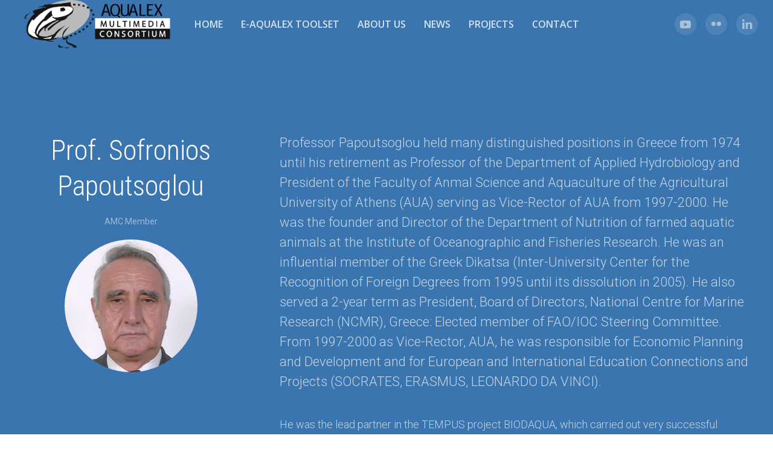

--- FILE ---
content_type: text/html; charset=utf-8
request_url: http://aqualex.org/index.php/board-members/23-prof-sofronios-papoutsoglou
body_size: 3448
content:
<!DOCTYPE html>
<html lang="en-gb" dir="ltr" vocab="http://schema.org/">
    <head>
        <meta charset="utf-8">
        <meta http-equiv="X-UA-Compatible" content="IE=edge">
        <meta name="viewport" content="width=device-width, initial-scale=1">
        <link rel="shortcut icon" href="/images/logos/favicon.png">
        <link rel="apple-touch-icon-precomposed" href="/images/logos/touch.png">
        <base href="http://aqualex.org/index.php/board-members/23-prof-sofronios-papoutsoglou" />
	<meta http-equiv="content-type" content="text/html; charset=utf-8" />
	<meta name="author" content="Super User" />
	<meta name="generator" content="Joomla! - Open Source Content Management" />
	<title>AMC  - Aqualex Multimedia Consortium - Prof. Sofronios Papoutsoglou (Former AMC director)</title>
	<link href="/templates/yootheme/css/theme.css?v=1606899608" rel="stylesheet" type="text/css" id="theme-style-css" />
	<link href="//fonts.googleapis.com/css?family=Roboto%7CRoboto+Condensed%7COpen+Sans" rel="stylesheet" type="text/css" id="google-fonts-css" />
	<script src="/media/jui/js/jquery.min.js?27f03b35a66439a18b15f7ae03ddf912" type="text/javascript"></script>
	<script src="/media/jui/js/jquery-noconflict.js?27f03b35a66439a18b15f7ae03ddf912" type="text/javascript"></script>
	<script src="/media/jui/js/jquery-migrate.min.js?27f03b35a66439a18b15f7ae03ddf912" type="text/javascript"></script>
	<script src="/media/jui/js/bootstrap.min.js?27f03b35a66439a18b15f7ae03ddf912" type="text/javascript"></script>
	<script src="/templates/yootheme/vendor/assets/uikit/js/uikit.min.js" type="text/javascript"></script>
	<script src="/templates/yootheme/js/theme.js" type="text/javascript"></script>

    </head>
    <body class="">
        
            <div class="tm-header-mobile uk-hidden@m">
            <nav class="uk-navbar-container" uk-navbar>
        <div class="uk-navbar-left">
                <a class="uk-navbar-item uk-logo" href="http://aqualex.org">
            <img src="/images/logos/logo.png" alt="AMC" class="uk-responsive-height">        </a>
    </div>
        <div class="uk-navbar-right">
                <a class="uk-navbar-toggle" href="#tm-mobile" uk-toggle>
                        <div uk-navbar-toggle-icon></div>
        </a>
    </div>
</nav>
        <div id="tm-mobile" class="uk-modal-full" uk-modal>
        <div class="uk-modal-dialog uk-modal-body">
            <button class="uk-modal-close-full" type="button" uk-close></button>
            <div class="uk-flex uk-flex-center uk-flex-middle" uk-height-viewport>
                <ul class="uk-nav uk-nav-primary uk-nav-center">
	<li><a href="/index.php">Home</a></li>
	<li class="uk-nav-header uk-parent">e-Aqualex Toolset
	<ul class="uk-nav-sub">
		<li><a href="/index.php/basic-language-courses">Work Placement and Refresher Language courses</a></li>
		<li><a href="/index.php/glossaries">Aquaculture Glossaries</a></li>
		<li><a href="/index.php/pescalex-courses">Fish health courses and resources</a></li>
		<li><a href="/index.php/multilingual-esp-language-courses">Multilingual Basic Language course</a></li>
		<li><a href="/index.php/seaweed-course">Ocean Literacy</a></li>
		<li><a href="/index.php/marine-environment-course">Marine Environment course</a></li>
		<li><a href="/index.php/resources/meristics-course">Meristics course</a></li></ul></li>
	<li class="uk-parent"><a href="/index.php/about-us">About us</a>
	<ul class="uk-nav-sub">
		<li><a href="/index.php/about-us">History</a></li>
		<li class="uk-active"><a href="/index.php/board-members">Board members</a></li></ul></li>
	<li class="uk-parent"><a href="/index.php/news">News</a>
	<ul class="uk-nav-sub">
		<li><a href="/index.php/news/general-news">News from THE WHEEL</a></li>
		<li><a href="/index.php/news/mates-eu-news">EU/FLORES News</a></li>
		<li><a href="/index.php/news/amc-news">AMC news</a></li>
		<li><a href="/index.php/news/ocean-literacy-news">Ocean Literacy News</a></li></ul></li>
	<li><a href="/index.php/projects">Projects</a></li>
	<li><a href="/index.php/contact">Contact</a></li></ul>

            </div>
        </div>
    </div>
            </div>

            
            
            
            
            

                <div class="tm-header uk-visible@m">
    <div class="uk-navbar-container">
        <div class="uk-container ">
            <nav uk-navbar="{&quot;align&quot;:&quot;left&quot;}">
                                <div class="uk-navbar-left">
                    <a href="http://aqualex.org" class="uk-logo uk-navbar-item">
    <img src="/images/logos/logo.png" alt="AMC" class="uk-responsive-height"><img src="/images/logos/logo-inversed.png" alt="AMC" class="uk-responsive-height uk-logo-inverse"></a>
                </div>
                                <div class="uk-navbar-center">
                    <ul class="uk-navbar-nav">
	<li><a href="/index.php">Home</a></li>
	<li class="uk-parent"><a href="#">e-Aqualex Toolset</a>
	<div class="uk-navbar-dropdown"><div class="uk-navbar-dropdown-grid uk-child-width-1-1" uk-grid><div><ul class="uk-nav uk-navbar-dropdown-nav">
		<li><a href="/index.php/basic-language-courses">Work Placement and Refresher Language courses</a></li>
		<li><a href="/index.php/glossaries">Aquaculture Glossaries</a></li>
		<li><a href="/index.php/pescalex-courses">Fish health courses and resources</a></li>
		<li><a href="/index.php/multilingual-esp-language-courses">Multilingual Basic Language course</a></li>
		<li><a href="/index.php/seaweed-course">Ocean Literacy</a></li>
		<li><a href="/index.php/marine-environment-course">Marine Environment course</a></li>
		<li><a href="/index.php/resources/meristics-course">Meristics course</a></li></ul></div></div></div></li>
	<li class="uk-parent"><a href="/index.php/about-us">About us</a>
	<div class="uk-navbar-dropdown"><div class="uk-navbar-dropdown-grid uk-child-width-1-1" uk-grid><div><ul class="uk-nav uk-navbar-dropdown-nav">
		<li><a href="/index.php/about-us">History</a></li>
		<li class="uk-active"><a href="/index.php/board-members">Board members</a></li></ul></div></div></div></li>
	<li class="uk-parent"><a href="/index.php/news">News</a>
	<div class="uk-navbar-dropdown"><div class="uk-navbar-dropdown-grid uk-child-width-1-1" uk-grid><div><ul class="uk-nav uk-navbar-dropdown-nav">
		<li><a href="/index.php/news/general-news">News from THE WHEEL</a></li>
		<li><a href="/index.php/news/mates-eu-news">EU/FLORES News</a></li>
		<li><a href="/index.php/news/amc-news">AMC news</a></li>
		<li><a href="/index.php/news/ocean-literacy-news">Ocean Literacy News</a></li></ul></div></div></div></li>
	<li><a href="/index.php/projects">Projects</a></li>
	<li><a href="/index.php/contact">Contact</a></li></ul>

                </div>
                                <div class="uk-navbar-right">
                    
<div><ul class="uk-grid-small uk-flex-middle" uk-grid>
        <li>
        <a href="https://www.youtube.com/channel/UCKegSlerHNVjydLoT62BdNA" class="uk-icon-button" target="_blank" uk-icon="icon: youtube"></a>
    </li>
        <li>
        <a href="https://www.flickr.com/photos/55537905@N07" class="uk-icon-button" target="_blank" uk-icon="icon: flickr"></a>
    </li>
        <li>
        <a href="https://www.linkedin.com/company/aqualex-multimedia-consortium-clg/" class="uk-icon-button" target="_blank" uk-icon="icon: linkedin"></a>
    </li>
    </ul>
</div>

                </div>
            </nav>
        </div>
    </div>
</div>
    <div class="uk-section uk-section-primary uk-section-large" uk-scrollspy="{&quot;target&quot;:&quot;[uk-scrollspy-class]&quot;,&quot;cls&quot;:&quot;uk-animation-fade&quot;,&quot;delay&quot;:false}">
                <div class="uk-container">
        <div class="uk-grid-large uk-grid-margin-large" uk-grid>
    <div class="uk-width-expand@m">
    <h2 class="uk-margin-remove-top uk-text-center" uk-scrollspy-class>
        Prof. Sofronios Papoutsoglou    </h2>
<div class="uk-margin-small uk-text-center uk-text-meta" uk-scrollspy-class>
    AMC Member</div>
<div class="uk-margin uk-text-center" uk-scrollspy-class>
        <img src="/images/site/papoutsoglou.jpg" class="uk-border-circle" alt>    
</div>
</div>
<div class="uk-width-2-3@m">
    <div class="uk-margin-medium uk-margin-remove-top uk-text-lead" uk-scrollspy-class>
    <p>
Professor Papoutsoglou held many distinguished positions in Greece from 1974 until his retirement as Professor of the Department of Applied Hydrobiology and President of the Faculty of Anmal Science and Aquaculture of the Agricultural University of Athens (AUA) serving as Vice-Rector of AUA from 1997-2000. He was the founder and Director of the Department of Nutrition of farmed aquatic animals at the Institute of Oceanographic and Fisheries Research. He was an influential member of the Greek Dikatsa (Inter-University Center for the Recognition of Foreign Degrees from 1995 until its dissolution in 2005). He also served a 2-year term as President, Board of Directors, National Centre for Marine Research (NCMR), Greece: Elected member of FAO/IOC Steering Committee. From 1997-2000 as Vice-Rector, AUA, he was responsible for Economic Planning and Development and for European and International Education Connections and Projects (SOCRATES, ERASMUS, LEONARDO DA VINCI).
</p>
</div>
<div class="uk-margin" uk-scrollspy-class>
    <p>
He was the lead partner in the TEMPUS project BIODAQUA, which carried out very successful student exchanges (120) between EU member states and Canada. He has numerous publications and books and is involved in editorial boards of several journals.
</p><p>
He has always displayed a keen interest in AQUALEX Multimedia Consortium’s work and has proved a very reliable partners in some of our joint projects and undertakings.</p>
</div>
</div>
</div>
                </div>
    </div>

            
                            <div class="uk-section uk-section-secondary" uk-height-viewport="mode: expand">
                <div class="uk-container">
        <div class="uk-grid-large uk-grid-margin-large" uk-grid>
    <div class="uk-width-expand@l uk-width-1-2@m">
    <div class="uk-margin">
        <a href="/index.php"><img src="/images/logos/logo-foot.png" alt></a>    
</div>
</div>
<div class="uk-width-expand@l uk-width-1-2@m">
    <h2 class="uk-h5">
        Contact    </h2>
<ul class="uk-list">
            <li>
            <div class="uk-grid-small uk-child-width-expand" uk-grid>
                <div class="uk-width-auto">
                        Phone:                </div>
                <div>
                        +35314758713                </div>
            </div>
        </li>
            <li>
            <div class="uk-grid-small uk-child-width-expand" uk-grid>
                <div class="uk-width-auto">
                        E-Mail:                </div>
                <div>
                        <span id="cloakedaded6f6ede740d649e964ba451800a">This email address is being protected from spambots. You need JavaScript enabled to view it.</span><script type='text/javascript'>
				document.getElementById('cloakedaded6f6ede740d649e964ba451800a').innerHTML = '';
				var prefix = '&#109;a' + 'i&#108;' + '&#116;o';
				var path = 'hr' + 'ef' + '=';
				var addyedaded6f6ede740d649e964ba451800a = '&#105;nf&#111;' + '&#64;';
				addyedaded6f6ede740d649e964ba451800a = addyedaded6f6ede740d649e964ba451800a + '&#97;q&#117;&#97;l&#101;x' + '&#46;' + 'c&#111;m';
				var addy_textedaded6f6ede740d649e964ba451800a = '&#105;nf&#111;' + '&#64;' + '&#97;q&#117;&#97;l&#101;x' + '&#46;' + 'c&#111;m';document.getElementById('cloakedaded6f6ede740d649e964ba451800a').innerHTML += '<a ' + path + '\'' + prefix + ':' + addyedaded6f6ede740d649e964ba451800a + '\'>'+addy_textedaded6f6ede740d649e964ba451800a+'<\/a>';
		</script>                </div>
            </div>
        </li>
    </ul>
</div>
<div class="uk-width-expand@l uk-width-1-2@m">
    <div class="_menu uk-panel">
    <ul class="uk-nav uk-nav-default uk-nav-parent-icon uk-nav-side uk-nav-accordion" uk-nav>
	<li><a href="/index.php/terms-and-conditions">Terms and Conditions</a></li>
	<li><a href="/index.php/contact">Contact</a></li></ul>
</div>
</div>
<div class="uk-width-expand@l uk-width-1-2@m">
    <div class="uk-margin uk-text-right@m">
    <a href="#" uk-totop uk-scroll></a>
</div>
</div>
</div>
                </div>
    </div>

        
        

    </body>
</html>


--- FILE ---
content_type: text/css
request_url: http://aqualex.org/templates/yootheme/css/theme.css?v=1606899608
body_size: 41821
content:
@import 'https://fonts.googleapis.com/css?family=Roboto:300,400|Roboto+Condensed:300,400,700|Open+Sans:600';@font-face{font-family:'IcoMoon';src:url('../../../media/jui/fonts/IcoMoon.eot');src:url('../../../media/jui/fonts/IcoMoon.eot?#iefix') format('embedded-opentype'),url('../../../media/jui/fonts/IcoMoon.woff') format('woff'),url('../../../media/jui/fonts/IcoMoon.ttf') format('truetype'),url('../../../media/jui/fonts/IcoMoon.svg#IcoMoon') format('svg');font-weight:normal;font-style:normal}[data-icon]:before{font-family:'IcoMoon';content:attr(data-icon);speak:none}[class^="icon-"],[class*=" icon-"]{display:inline-block;width:14px;height:14px;margin-right:.25em;line-height:14px}[class^="icon-"]:before,[class*=" icon-"]:before{font-family:'IcoMoon';font-style:normal;speak:none}[class^="icon-"].disabled,[class*=" icon-"].disabled{font-weight:normal}.icon-joomla:before{content:"\e200"}.icon-chevron-up:before,.icon-uparrow:before,.icon-arrow-up:before{content:"\e005"}.icon-chevron-right:before,.icon-rightarrow:before,.icon-arrow-right:before{content:"\e006"}.icon-chevron-down:before,.icon-downarrow:before,.icon-arrow-down:before{content:"\e007"}.icon-chevron-left:before,.icon-leftarrow:before,.icon-arrow-left:before{content:"\e008"}.icon-arrow-first:before{content:"\e003"}.icon-arrow-last:before{content:"\e004"}.icon-arrow-up-2:before{content:"\e009"}.icon-arrow-right-2:before{content:"\e00a"}.icon-arrow-down-2:before{content:"\e00b"}.icon-arrow-left-2:before{content:"\e00c"}.icon-arrow-up-3:before{content:"\e00f"}.icon-arrow-right-3:before{content:"\e010"}.icon-arrow-down-3:before{content:"\e011"}.icon-arrow-left-3:before{content:"\e012"}.icon-menu-2:before{content:"\e00e"}.icon-arrow-up-4:before{content:"\e201"}.icon-arrow-right-4:before{content:"\e202"}.icon-arrow-down-4:before{content:"\e203"}.icon-arrow-left-4:before{content:"\e204"}.icon-share:before,.icon-redo:before{content:"\27"}.icon-undo:before{content:"\28"}.icon-forward-2:before{content:"\e205"}.icon-backward-2:before,.icon-reply:before{content:"\e206"}.icon-unblock:before,.icon-refresh:before,.icon-redo-2:before{content:"\6c"}.icon-undo-2:before{content:"\e207"}.icon-move:before{content:"\7a"}.icon-expand:before{content:"\66"}.icon-contract:before{content:"\67"}.icon-expand-2:before{content:"\68"}.icon-contract-2:before{content:"\69"}.icon-play:before{content:"\e208"}.icon-pause:before{content:"\e209"}.icon-stop:before{content:"\e210"}.icon-previous:before,.icon-backward:before{content:"\7c"}.icon-next:before,.icon-forward:before{content:"\7b"}.icon-first:before{content:"\7d"}.icon-last:before{content:"\e000"}.icon-play-circle:before{content:"\e00d"}.icon-pause-circle:before{content:"\e211"}.icon-stop-circle:before{content:"\e212"}.icon-backward-circle:before{content:"\e213"}.icon-forward-circle:before{content:"\e214"}.icon-loop:before{content:"\e001"}.icon-shuffle:before{content:"\e002"}.icon-search:before{content:"\53"}.icon-zoom-in:before{content:"\64"}.icon-zoom-out:before{content:"\65"}.icon-apply:before,.icon-edit:before,.icon-pencil:before{content:"\2b"}.icon-pencil-2:before{content:"\2c"}.icon-brush:before{content:"\3b"}.icon-save-new:before,.icon-plus-2:before{content:"\5d"}.icon-minus-sign:before,.icon-minus-2:before{content:"\5e"}.icon-delete:before,.icon-remove:before,.icon-cancel-2:before{content:"\49"}.icon-publish:before,.icon-save:before,.icon-ok:before,.icon-checkmark:before{content:"\47"}.icon-new:before,.icon-plus:before{content:"\2a"}.icon-plus-circle:before{content:"\e215"}.icon-minus:before,.icon-not-ok:before{content:"\4b"}.icon-ban-circle:before,.icon-minus-circle:before{content:"\e216"}.icon-unpublish:before,.icon-cancel:before{content:"\4a"}.icon-cancel-circle:before{content:"\e217"}.icon-checkmark-2:before{content:"\e218"}.icon-checkmark-circle:before{content:"\e219"}.icon-info:before{content:"\e220"}.icon-info-2:before,.icon-info-circle:before{content:"\e221"}.icon-question:before,.icon-question-sign:before,.icon-help:before{content:"\45"}.icon-question-2:before,.icon-question-circle:before{content:"\e222"}.icon-notification:before{content:"\e223"}.icon-notification-2:before,.icon-notification-circle:before{content:"\e224"}.icon-pending:before,.icon-warning:before{content:"\48"}.icon-warning-2:before,.icon-warning-circle:before{content:"\e225"}.icon-checkbox-unchecked:before{content:"\3d"}.icon-checkin:before,.icon-checkbox:before,.icon-checkbox-checked:before{content:"\3e"}.icon-checkbox-partial:before{content:"\3f"}.icon-square:before{content:"\e226"}.icon-radio-unchecked:before{content:"\e227"}.icon-radio-checked:before,.icon-generic:before{content:"\e228"}.icon-circle:before{content:"\e229"}.icon-signup:before{content:"\e230"}.icon-grid:before,.icon-grid-view:before{content:"\58"}.icon-grid-2:before,.icon-grid-view-2:before{content:"\59"}.icon-menu:before{content:"\5a"}.icon-list:before,.icon-list-view:before{content:"\31"}.icon-list-2:before{content:"\e231"}.icon-menu-3:before{content:"\e232"}.icon-folder-open:before,.icon-folder:before{content:"\2d"}.icon-folder-close:before,.icon-folder-2:before{content:"\2e"}.icon-folder-plus:before{content:"\e234"}.icon-folder-minus:before{content:"\e235"}.icon-folder-3:before{content:"\e236"}.icon-folder-plus-2:before{content:"\e237"}.icon-folder-remove:before{content:"\e238"}.icon-file:before{content:"\e016"}.icon-file-2:before{content:"\e239"}.icon-file-add:before,.icon-file-plus:before{content:"\29"}.icon-file-minus:before{content:"\e017"}.icon-file-check:before{content:"\e240"}.icon-file-remove:before{content:"\e241"}.icon-save-copy:before,.icon-copy:before{content:"\e018"}.icon-stack:before{content:"\e242"}.icon-tree:before{content:"\e243"}.icon-tree-2:before{content:"\e244"}.icon-paragraph-left:before{content:"\e246"}.icon-paragraph-center:before{content:"\e247"}.icon-paragraph-right:before{content:"\e248"}.icon-paragraph-justify:before{content:"\e249"}.icon-screen:before{content:"\e01c"}.icon-tablet:before{content:"\e01d"}.icon-mobile:before{content:"\e01e"}.icon-box-add:before{content:"\51"}.icon-box-remove:before{content:"\52"}.icon-download:before{content:"\e021"}.icon-upload:before{content:"\e022"}.icon-home:before{content:"\21"}.icon-home-2:before{content:"\e250"}.icon-out-2:before,.icon-new-tab:before{content:"\e024"}.icon-out-3:before,.icon-new-tab-2:before{content:"\e251"}.icon-link:before{content:"\e252"}.icon-picture:before,.icon-image:before{content:"\2f"}.icon-pictures:before,.icon-images:before{content:"\30"}.icon-palette:before,.icon-color-palette:before{content:"\e014"}.icon-camera:before{content:"\55"}.icon-camera-2:before,.icon-video:before{content:"\e015"}.icon-play-2:before,.icon-video-2:before,.icon-youtube:before{content:"\56"}.icon-music:before{content:"\57"}.icon-user:before{content:"\22"}.icon-users:before{content:"\e01f"}.icon-vcard:before{content:"\6d"}.icon-address:before{content:"\70"}.icon-share-alt:before,.icon-out:before{content:"\26"}.icon-enter:before{content:"\e257"}.icon-exit:before{content:"\e258"}.icon-comment:before,.icon-comments:before{content:"\24"}.icon-comments-2:before{content:"\25"}.icon-quote:before,.icon-quotes-left:before{content:"\60"}.icon-quote-2:before,.icon-quotes-right:before{content:"\61"}.icon-quote-3:before,.icon-bubble-quote:before{content:"\e259"}.icon-phone:before{content:"\e260"}.icon-phone-2:before{content:"\e261"}.icon-envelope:before,.icon-mail:before{content:"\4d"}.icon-envelope-opened:before,.icon-mail-2:before{content:"\4e"}.icon-unarchive:before,.icon-drawer:before{content:"\4f"}.icon-archive:before,.icon-drawer-2:before{content:"\50"}.icon-briefcase:before{content:"\e020"}.icon-tag:before{content:"\e262"}.icon-tag-2:before{content:"\e263"}.icon-tags:before{content:"\e264"}.icon-tags-2:before{content:"\e265"}.icon-options:before,.icon-cog:before{content:"\38"}.icon-cogs:before{content:"\37"}.icon-screwdriver:before,.icon-tools:before{content:"\36"}.icon-wrench:before{content:"\3a"}.icon-equalizer:before{content:"\39"}.icon-dashboard:before{content:"\78"}.icon-switch:before{content:"\e266"}.icon-filter:before{content:"\54"}.icon-purge:before,.icon-trash:before{content:"\4c"}.icon-checkedout:before,.icon-lock:before,.icon-locked:before{content:"\23"}.icon-unlock:before{content:"\e267"}.icon-key:before{content:"\5f"}.icon-support:before{content:"\46"}.icon-database:before{content:"\62"}.icon-scissors:before{content:"\e268"}.icon-health:before{content:"\6a"}.icon-wand:before{content:"\6b"}.icon-eye-open:before,.icon-eye:before{content:"\3c"}.icon-eye-close:before,.icon-eye-blocked:before,.icon-eye-2:before{content:"\e269"}.icon-clock:before{content:"\6e"}.icon-compass:before{content:"\6f"}.icon-broadcast:before,.icon-connection:before,.icon-wifi:before{content:"\e01b"}.icon-book:before{content:"\e271"}.icon-lightning:before,.icon-flash:before{content:"\79"}.icon-print:before,.icon-printer:before{content:"\e013"}.icon-feed:before{content:"\71"}.icon-calendar:before{content:"\43"}.icon-calendar-2:before{content:"\44"}.icon-calendar-3:before{content:"\e273"}.icon-pie:before{content:"\77"}.icon-bars:before{content:"\76"}.icon-chart:before{content:"\75"}.icon-power-cord:before{content:"\32"}.icon-cube:before{content:"\33"}.icon-puzzle:before{content:"\34"}.icon-attachment:before,.icon-paperclip:before,.icon-flag-2:before{content:"\72"}.icon-lamp:before{content:"\74"}.icon-pin:before,.icon-pushpin:before{content:"\73"}.icon-location:before{content:"\63"}.icon-shield:before{content:"\e274"}.icon-flag:before{content:"\35"}.icon-flag-3:before{content:"\e275"}.icon-bookmark:before{content:"\e023"}.icon-bookmark-2:before{content:"\e276"}.icon-heart:before{content:"\e277"}.icon-heart-2:before{content:"\e278"}.icon-thumbs-up:before{content:"\5b"}.icon-thumbs-down:before{content:"\5c"}.icon-unfeatured:before,.icon-asterisk:before,.icon-star-empty:before{content:"\40"}.icon-star-2:before{content:"\41"}.icon-featured:before,.icon-default:before,.icon-star:before{content:"\42"}.icon-smiley:before,.icon-smiley-happy:before{content:"\e279"}.icon-smiley-2:before,.icon-smiley-happy-2:before{content:"\e280"}.icon-smiley-sad:before{content:"\e281"}.icon-smiley-sad-2:before{content:"\e282"}.icon-smiley-neutral:before{content:"\e283"}.icon-smiley-neutral-2:before{content:"\e284"}.icon-cart:before{content:"\e019"}.icon-basket:before{content:"\e01a"}.icon-credit:before{content:"\e286"}.icon-credit-2:before{content:"\e287"}.icon-expired:before{content:"\4b"}.hide-text{font:0/0 a;color:transparent;text-shadow:none;background-color:transparent;border:0}.input-block-level{display:block;width:100%;min-height:30px}.hidden{display:none;visibility:hidden}.visible-phone{display:none!important}.visible-tablet{display:none!important}.hidden-desktop{display:none!important}.visible-desktop{display:inherit!important}@media(min-width:768px) and (max-width:979px){.hidden-desktop{display:inherit!important}.visible-desktop{display:none!important}.visible-tablet{display:inherit!important}.hidden-tablet{display:none!important}}@media(max-width:767px){.hidden-desktop{display:inherit!important}.visible-desktop{display:none!important}.visible-phone{display:inherit!important}.hidden-phone{display:none!important}}.visible-print{display:none!important}@media print{.visible-print{display:inherit!important}.hidden-print{display:none!important}}#map_canvas img,.google-maps img{max-width:none}button,input,select,textarea{margin:0;font-size:100%;vertical-align:middle}button,input{line-height:normal}button::-moz-focus-inner,input::-moz-focus-inner{padding:0;border:0}button,html input[type="button"],input[type="reset"],input[type="submit"]{cursor:pointer;-webkit-appearance:button}label,select,button,input[type="button"],input[type="reset"],input[type="submit"],input[type="radio"],input[type="checkbox"]{cursor:pointer}input[type="search"]:not([class*="uk-"]){box-sizing:content-box;-webkit-appearance:textfield}input[type="search"]:not([class*="uk-"])::-webkit-search-decoration,input[type="search"]:not([class*="uk-"])::-webkit-search-cancel-button{-webkit-appearance:none}textarea:not([class*="uk-"]){overflow:auto;vertical-align:top}.img-rounded{border-radius:2px}.img-circle{border-radius:500px}.row{margin-left:0}.row:before,.row:after{display:table;line-height:0;content:""}.row:after{clear:both}[class*="span"]{float:left;min-height:1px;margin-left:20px}.span12{width:940px}.span11{width:860px}.span10{width:780px}.span9{width:700px}.span8{width:620px}.span7{width:540px}.span6{width:460px}.span5{width:380px}.span4{width:300px}.span3{width:220px}.span2{width:140px}.span1{width:60px}.offset12{margin-left:980px}.offset11{margin-left:900px}.offset10{margin-left:820px}.offset9{margin-left:740px}.offset8{margin-left:660px}.offset7{margin-left:580px}.offset6{margin-left:500px}.offset5{margin-left:420px}.offset4{margin-left:340px}.offset3{margin-left:260px}.offset2{margin-left:180px}.offset1{margin-left:100px}.row-fluid{width:100%}.row-fluid:before,.row-fluid:after{display:table;line-height:0;content:""}.row-fluid:after{clear:both}.row-fluid [class*="span"]{display:block;float:left;width:100%;min-height:30px;margin-left:2.127659574468085%;box-sizing:border-box}.row-fluid [class*="span"]:first-child{margin-left:0}.row-fluid .controls-row [class*="span"]+[class*="span"]{margin-left:2.127659574468085%}.row-fluid .span12{width:100%}.row-fluid .span11{width:91.48936170212765%}.row-fluid .span10{width:82.97872340425532%}.row-fluid .span9{width:74.46808510638297%}.row-fluid .span8{width:65.95744680851064%}.row-fluid .span7{width:57.44680851063829%}.row-fluid .span6{width:48.93617021276595%}.row-fluid .span5{width:40.42553191489362%}.row-fluid .span4{width:31.914893617021278%}.row-fluid .span3{width:23.404255319148934%}.row-fluid .span2{width:14.893617021276595%}.row-fluid .span1{width:6.382978723404255%}.row-fluid .offset12{margin-left:104.25531914893617%}.row-fluid .offset12:first-child{margin-left:102.12765957446808%}.row-fluid .offset11{margin-left:95.74468085106382%}.row-fluid .offset11:first-child{margin-left:93.61702127659574%}.row-fluid .offset10{margin-left:87.23404255319149%}.row-fluid .offset10:first-child{margin-left:85.1063829787234%}.row-fluid .offset9{margin-left:78.72340425531914%}.row-fluid .offset9:first-child{margin-left:76.59574468085106%}.row-fluid .offset8{margin-left:70.2127659574468%}.row-fluid .offset8:first-child{margin-left:68.08510638297872%}.row-fluid .offset7{margin-left:61.70212765957446%}.row-fluid .offset7:first-child{margin-left:59.574468085106375%}.row-fluid .offset6{margin-left:53.191489361702125%}.row-fluid .offset6:first-child{margin-left:51.063829787234035%}.row-fluid .offset5{margin-left:44.68085106382979%}.row-fluid .offset5:first-child{margin-left:42.5531914893617%}.row-fluid .offset4{margin-left:36.170212765957444%}.row-fluid .offset4:first-child{margin-left:34.04255319148936%}.row-fluid .offset3{margin-left:27.659574468085104%}.row-fluid .offset3:first-child{margin-left:25.53191489361702%}.row-fluid .offset2{margin-left:19.148936170212764%}.row-fluid .offset2:first-child{margin-left:17.02127659574468%}.row-fluid .offset1{margin-left:10.638297872340425%}.row-fluid .offset1:first-child{margin-left:8.51063829787234%}[class*="span"].hide,.row-fluid [class*="span"].hide{display:none}[class*="span"].pull-right,.row-fluid [class*="span"].pull-right{float:right}.lead{margin-bottom:20px;font-size:21px;font-weight:200;line-height:30px}.muted{color:#cbcbcb}a.muted:hover,a.muted:focus{color:#b2b2b2}.text-warning{color:#f8d027}a.text-warning:hover,a.text-warning:focus{color:#e5ba07}.text-error{color:#f54f43}a.text-error:hover,a.text-error:focus{color:#f22213}.text-info{color:#3a75af}a.text-info:hover,a.text-info:focus{color:#2d5b89}.text-success{color:#01ce7f}a.text-success:hover,a.text-success:focus{color:#019b60}.text-left{text-align:left}.text-right{text-align:right}.text-center{text-align:center}ul.unstyled,ol.unstyled{margin-left:0;list-style:none}ul.inline,ol.inline{margin-left:0;list-style:none}ul.inline>li,ol.inline>li{display:inline-block;padding-right:5px;padding-left:5px}.dl-horizontal dt{float:left;width:160px;overflow:hidden;clear:left;text-align:right;text-overflow:ellipsis;white-space:nowrap}.dl-horizontal dd{margin-left:180px}abbr[title],abbr[data-original-title]{cursor:help;border-bottom:1px dotted #e8e8e8}abbr.initialism{font-size:90%;text-transform:uppercase}blockquote p{margin-bottom:0;font-weight:300}blockquote small{display:block}blockquote small:before{content:'\2014 \00A0'}blockquote.pull-right{float:right;padding-left:0;border-left:0}blockquote.pull-right p,blockquote.pull-right small{text-align:right}blockquote.pull-right small:before{content:''}blockquote.pull-right small:after{content:'\00A0 \2014'}.pre-scrollable{max-height:340px;overflow-y:scroll}.uneditable-input{width:206px}input[type="file"]:not([class*="uk-"]),input[type="image"]:not([class*="uk-"]),input[type="submit"]:not([class*="uk-"]),input[type="reset"]:not([class*="uk-"]),input[type="button"]:not([class*="uk-"]){width:auto}input[type="file"]{line-height:30px}select[multiple]:not([class*="uk-"]),select[size]{height:auto}.uneditable-input:not([class*="uk-"]),.uneditable-textarea:not([class*="uk-"]){color:#cbcbcb;cursor:not-allowed;background-color:#fafafa;border-color:#e8e8e8}.uneditable-input:not([class*="uk-"]){overflow:hidden;white-space:nowrap}.uneditable-textarea:not([class*="uk-"]){width:auto;height:auto}input:not([class*="uk-"]):-moz-placeholder,textarea:not([class*="uk-"]):-moz-placeholder,input:-ms-input-placeholder,textarea:not([class*="uk-"]):-ms-input-placeholder,input:not([class*="uk-"])::-webkit-input-placeholder,textarea:not([class*="uk-"])::-webkit-input-placeholder{color:#cbcbcb}.radio,.checkbox{min-height:20px;padding-left:20px}.radio input[type="radio"],.checkbox input[type="checkbox"]{margin-left:-20px}.controls>.radio:first-child,.controls>.checkbox:first-child{padding-top:5px}.radio.inline,.checkbox.inline{display:inline-block;padding-top:5px;margin-bottom:0;vertical-align:middle}.radio.inline+.radio.inline,.checkbox.inline+.checkbox.inline{margin-left:10px}.input-mini{width:60px!important}.input-small{width:90px!important}.input-medium{width:150px!important}.input-large{width:210px!important}.input-xlarge{width:270px!important}.input-xxlarge{width:530px!important}input[class*="span"],select[class*="span"],textarea[class*="span"],.uneditable-input[class*="span"],.row-fluid input[class*="span"],.row-fluid select[class*="span"],.row-fluid textarea[class*="span"],.row-fluid .uneditable-input[class*="span"]{float:none;margin-left:0}.input-append input[class*="span"],.input-append .uneditable-input[class*="span"],.input-prepend input[class*="span"],.input-prepend .uneditable-input[class*="span"],.row-fluid input[class*="span"],.row-fluid select[class*="span"],.row-fluid textarea[class*="span"],.row-fluid .uneditable-input[class*="span"],.row-fluid .input-prepend [class*="span"],.row-fluid .input-append [class*="span"]{display:inline-block}input:not([class*="uk-"]),textarea:not([class*="uk-"]),.uneditable-input{margin-left:0}.controls-row [class*="span"]+[class*="span"]{margin-left:20px}input.span12,textarea.span12,.uneditable-input.span12{width:926px}input.span11,textarea.span11,.uneditable-input.span11{width:846px}input.span10,textarea.span10,.uneditable-input.span10{width:766px}input.span9,textarea.span9,.uneditable-input.span9{width:686px}input.span8,textarea.span8,.uneditable-input.span8{width:606px}input.span7,textarea.span7,.uneditable-input.span7{width:526px}input.span6,textarea.span6,.uneditable-input.span6{width:446px}input.span5,textarea.span5,.uneditable-input.span5{width:366px}input.span4,textarea.span4,.uneditable-input.span4{width:286px}input.span3,textarea.span3,.uneditable-input.span3{width:206px}input.span2,textarea.span2,.uneditable-input.span2{width:126px}input.span1,textarea.span1,.uneditable-input.span1{width:46px}.controls-row:before,.controls-row:after{display:table;line-height:0;content:""}.controls-row:after{clear:both}.controls-row [class*="span"],.row-fluid .controls-row [class*="span"]{float:left}.controls-row .checkbox[class*="span"],.controls-row .radio[class*="span"]{padding-top:5px}input[disabled],select[disabled],textarea[disabled],input[readonly],select[readonly],textarea[readonly]{cursor:not-allowed;background-color:#fafafa}input[type="radio"][disabled],input[type="checkbox"][disabled],input[type="radio"][readonly],input[type="checkbox"][readonly]{background-color:transparent}.control-group.warning .control-label,.control-group.warning .help-block,.control-group.warning .help-inline{color:#f8d027}.control-group.warning .checkbox,.control-group.warning .radio,.control-group.warning input,.control-group.warning select,.control-group.warning textarea{color:#f8d027}.control-group.warning input,.control-group.warning select,.control-group.warning textarea{border-color:#f8d027}.control-group.warning input:focus,.control-group.warning select:focus,.control-group.warning textarea:focus{border-color:#f8d027}.control-group.warning .input-prepend .add-on,.control-group.warning .input-append .add-on{color:#f8d027;background-color:#fadb58;border-color:#f8d027}.control-group.error .control-label,.control-group.error .help-block,.control-group.error .help-inline{color:#f8d027}.control-group.error .checkbox,.control-group.error .radio,.control-group.error input,.control-group.error select,.control-group.error textarea{color:#f8d027}.control-group.error input,.control-group.error select,.control-group.error textarea{border-color:#f8d027}.control-group.error input:focus,.control-group.error select:focus,.control-group.error textarea:focus{border-color:#f54f43}.control-group.error .input-prepend .add-on,.control-group.error .input-append .add-on{color:#f8d027;background-color:#fff;border-color:#f8d027}.control-group.success .control-label,.control-group.success .help-block,.control-group.success .help-inline{color:#01ce7f}.control-group.success .checkbox,.control-group.success .radio,.control-group.success input,.control-group.success select,.control-group.success textarea{color:#01ce7f}.control-group.success input,.control-group.success select,.control-group.success textarea{border-color:#01ce7f}.control-group.success input:focus,.control-group.success select:focus,.control-group.success textarea:focus{border-color:#01ce7f}.control-group.success .input-prepend .add-on,.control-group.success .input-append .add-on{color:#01ce7f;background-color:#6afec5;border-color:#01ce7f}.control-group.info .control-label,.control-group.info .help-block,.control-group.info .help-inline{color:#3a75af}.control-group.info .checkbox,.control-group.info .radio,.control-group.info input,.control-group.info select,.control-group.info textarea{color:#3a75af}.control-group.info input,.control-group.info select,.control-group.info textarea{border-color:#3a75af}.control-group.info input:focus,.control-group.info select:focus,.control-group.info textarea:focus{border-color:#3a75af}.control-group.info .input-prepend .add-on,.control-group.info .input-append .add-on{color:#3a75af;background-color:#a2c1e0;border-color:#3a75af}input:focus:invalid,textarea:focus:invalid,select:focus:invalid{color:#f8d027;border-color:#f8d027}input:focus:invalid:focus,textarea:focus:invalid:focus,select:focus:invalid:focus{border-color:#f8d027}.form-actions{padding:19px 20px 20px;margin-top:20px;margin-bottom:20px;border-top:1px solid #e8e8e8}.form-actions:before,.form-actions:after{display:table;line-height:0;content:""}.form-actions:after{clear:both}.help-block,.help-inline{color:#cbcbcb}.help-block{display:block;margin-bottom:10px}.help-inline{display:inline-block;padding-left:5px;vertical-align:middle}.input-append,.input-prepend{display:inline-block;display:inline-flex;margin-bottom:10px;white-space:nowrap;vertical-align:middle}.input-append input,.input-prepend input,.input-append select,.input-prepend select,.input-append .uneditable-input,.input-prepend .uneditable-input{position:relative;margin-bottom:0;vertical-align:top;border-radius:0 2px 2px 0}.input-append input:focus,.input-prepend input:focus,.input-append select:focus,.input-prepend select:focus,.input-append .uneditable-input:focus,.input-prepend .uneditable-input:focus{z-index:2}.input-append .add-on,.input-prepend .add-on{display:inline-block;height:40px;width:auto;min-width:16px;padding:4px 6px;font-weight:normal;font-size:12px;line-height:34px;text-align:center;background-color:#fafafa;box-sizing:border-box}.input-append .add-on,.input-prepend .add-on,.input-append .btn,.input-prepend .btn,.input-append .btn-group>.dropdown-toggle,.input-prepend .btn-group>.dropdown-toggle{vertical-align:top;border-radius:0}.input-append .active,.input-prepend .active{background-color:#6afec5;border-color:#01ce7f}.input-prepend .add-on,.input-prepend .btn{margin-right:-1px}.input-prepend .add-on:first-child,.input-prepend .btn:first-child{border-radius:2px 0 0 2px}.input-append input,.input-append select,.input-append .uneditable-input{border-radius:2px 0 0 2px}.input-append input+.btn-group .btn:last-child,.input-append select+.btn-group .btn:last-child,.input-append .uneditable-input+.btn-group .btn:last-child{border-radius:0 2px 2px 0}.input-append .add-on,.input-append .btn,.input-append .btn-group{margin-left:#000}.input-append .add-on:last-child,.input-append .btn:last-child,.input-append .btn-group:last-child>.dropdown-toggle{border-radius:0 2px 2px 0}.input-prepend.input-append input,.input-prepend.input-append select,.input-prepend.input-append .uneditable-input{border-radius:0}.input-prepend.input-append input+.btn-group .btn,.input-prepend.input-append select+.btn-group .btn,.input-prepend.input-append .uneditable-input+.btn-group .btn{border-radius:0 2px 2px 0}.input-prepend.input-append .add-on:first-child,.input-prepend.input-append .btn:first-child{margin-right:-1px;border-radius:2px 0 0 2px}.input-prepend.input-append .add-on:last-child,.input-prepend.input-append .btn:last-child{border-radius:0 2px 2px 0}.input-prepend.input-append .btn-group:first-child{margin-left:0}input.search-query{margin-bottom:0}.form-search .input-append .search-query,.form-search .input-prepend .search-query{border-radius:0}.form-search .input-append .search-query{border-radius:2px 0 0 2px}.form-search .input-append .btn{border-radius:0 2px 2px 0}.form-search .input-prepend .search-query{border-radius:0 2px 2px 0}.form-search .input-prepend .btn{border-radius:2px 0 0 2px}.form-search input,.form-inline input,.form-horizontal input,.form-search textarea,.form-inline textarea,.form-horizontal textarea,.form-search select,.form-inline select,.form-horizontal select,.form-search .help-inline,.form-inline .help-inline,.form-horizontal .help-inline,.form-search .uneditable-input,.form-inline .uneditable-input,.form-horizontal .uneditable-input,.form-search .input-prepend,.form-inline .input-prepend,.form-horizontal .input-prepend,.form-search .input-append,.form-inline .input-append,.form-horizontal .input-append{display:inline-block;margin-bottom:0;vertical-align:middle}.form-search .hide,.form-inline .hide,.form-horizontal .hide{display:none}.form-search label,.form-inline label,.form-search .btn-group,.form-inline .btn-group{display:inline-block}.form-search .input-append,.form-inline .input-append,.form-search .input-prepend,.form-inline .input-prepend{margin-bottom:0}.form-search .radio,.form-search .checkbox,.form-inline .radio,.form-inline .checkbox{padding-left:0;margin-bottom:0;vertical-align:middle}.form-search .radio input[type="radio"],.form-search .checkbox input[type="checkbox"],.form-inline .radio input[type="radio"],.form-inline .checkbox input[type="checkbox"]{float:left;margin-right:3px;margin-left:0}.control-group{margin-bottom:10px}legend+.control-group{margin-top:20px;-webkit-margin-top-collapse:separate}.form-horizontal .control-group{margin-bottom:20px}.form-horizontal .control-group:before,.form-horizontal .control-group:after{display:table;line-height:0;content:""}.form-horizontal .control-group:after{clear:both}.form-horizontal .control-label{float:left;width:160px;padding-top:5px;text-align:right}.form-horizontal .controls{margin-left:180px}.form-horizontal .help-block{margin-bottom:0}.form-horizontal input+.help-block,.form-horizontal select+.help-block,.form-horizontal textarea+.help-block,.form-horizontal .uneditable-input+.help-block,.form-horizontal .input-prepend+.help-block,.form-horizontal .input-append+.help-block{margin-top:10px}.form-horizontal .form-actions{padding-left:180px}table{max-width:100%;background-color:transparent;border-collapse:collapse;border-spacing:0}.table th,.table td{padding:8px;line-height:20px;text-align:left;vertical-align:top;border-top:1px solid #cbcbcb}.table th{font-weight:bold}.table thead th{vertical-align:bottom}.table caption+thead tr:first-child th,.table caption+thead tr:first-child td,.table colgroup+thead tr:first-child th,.table colgroup+thead tr:first-child td,.table thead:first-child tr:first-child th,.table thead:first-child tr:first-child td{border-top:0}.table tbody+tbody{border-top:2px solid #cbcbcb}.table-condensed th,.table-condensed td{padding:4px 5px}.table-bordered{border:1px solid #cbcbcb;border-collapse:separate;border-left:0;border-radius:2px}.table-bordered th,.table-bordered td{border-left:1px solid #cbcbcb}.table-bordered caption+thead tr:first-child th,.table-bordered caption+tbody tr:first-child th,.table-bordered caption+tbody tr:first-child td,.table-bordered colgroup+thead tr:first-child th,.table-bordered colgroup+tbody tr:first-child th,.table-bordered colgroup+tbody tr:first-child td,.table-bordered thead:first-child tr:first-child th,.table-bordered tbody:first-child tr:first-child th,.table-bordered tbody:first-child tr:first-child td{border-top:0}.table-bordered thead:first-child tr:first-child>th:first-child,.table-bordered tbody:first-child tr:first-child>td:first-child,.table-bordered tbody:first-child tr:first-child>th:first-child{-webkit-border-top-left-radius:2px;border-top-left-radius:2px;-moz-border-radius-topleft:2px}.table-bordered thead:first-child tr:first-child>th:last-child,.table-bordered tbody:first-child tr:first-child>td:last-child,.table-bordered tbody:first-child tr:first-child>th:last-child{-webkit-border-top-right-radius:2px;border-top-right-radius:2px;-moz-border-radius-topright:2px}.table-bordered thead:last-child tr:last-child>th:first-child,.table-bordered tbody:last-child tr:last-child>td:first-child,.table-bordered tbody:last-child tr:last-child>th:first-child,.table-bordered tfoot:last-child tr:last-child>td:first-child,.table-bordered tfoot:last-child tr:last-child>th:first-child{-webkit-border-bottom-left-radius:2px;border-bottom-left-radius:2px;-moz-border-radius-bottomleft:2px}.table-bordered thead:last-child tr:last-child>th:last-child,.table-bordered tbody:last-child tr:last-child>td:last-child,.table-bordered tbody:last-child tr:last-child>th:last-child,.table-bordered tfoot:last-child tr:last-child>td:last-child,.table-bordered tfoot:last-child tr:last-child>th:last-child{-webkit-border-bottom-right-radius:2px;border-bottom-right-radius:2px;-moz-border-radius-bottomright:2px}.table-bordered tfoot+tbody:last-child tr:last-child td:first-child{-webkit-border-bottom-left-radius:0;border-bottom-left-radius:0;-moz-border-radius-bottomleft:0}.table-bordered tfoot+tbody:last-child tr:last-child td:last-child{-webkit-border-bottom-right-radius:0;border-bottom-right-radius:0;-moz-border-radius-bottomright:0}.table-bordered caption+thead tr:first-child th:first-child,.table-bordered caption+tbody tr:first-child td:first-child,.table-bordered colgroup+thead tr:first-child th:first-child,.table-bordered colgroup+tbody tr:first-child td:first-child{-webkit-border-top-left-radius:2px;border-top-left-radius:2px;-moz-border-radius-topleft:2px}.table-bordered caption+thead tr:first-child th:last-child,.table-bordered caption+tbody tr:first-child td:last-child,.table-bordered colgroup+thead tr:first-child th:last-child,.table-bordered colgroup+tbody tr:first-child td:last-child{-webkit-border-top-right-radius:2px;border-top-right-radius:2px;-moz-border-radius-topright:2px}.table-striped tbody>tr:nth-child(odd)>td,.table-striped tbody>tr:nth-child(odd)>th{background-color:#fff}.table-hover tbody tr:hover>td,.table-hover tbody tr:hover>th{background-color:#ffd}table td[class*="span"],table th[class*="span"],.row-fluid table td[class*="span"],.row-fluid table th[class*="span"]{display:table-cell;float:none;margin-left:0}.table td.span1,.table th.span1{float:none;width:44px;margin-left:0}.table td.span2,.table th.span2{float:none;width:124px;margin-left:0}.table td.span3,.table th.span3{float:none;width:204px;margin-left:0}.table td.span4,.table th.span4{float:none;width:284px;margin-left:0}.table td.span5,.table th.span5{float:none;width:364px;margin-left:0}.table td.span6,.table th.span6{float:none;width:444px;margin-left:0}.table td.span7,.table th.span7{float:none;width:524px;margin-left:0}.table td.span8,.table th.span8{float:none;width:604px;margin-left:0}.table td.span9,.table th.span9{float:none;width:684px;margin-left:0}.table td.span10,.table th.span10{float:none;width:764px;margin-left:0}.table td.span11,.table th.span11{float:none;width:844px;margin-left:0}.table td.span12,.table th.span12{float:none;width:924px;margin-left:0}.table tbody tr.success>td{background-color:#01ce7f}.table tbody tr.error>td{background-color:#f54f43}.table tbody tr.warning>td{background-color:#f8d027}.table tbody tr.info>td{background-color:#3a75af}.dropup,.dropdown{position:relative}.dropdown-toggle:active,.open .dropdown-toggle{outline:0}.caret{display:inline-block;width:0;height:0;vertical-align:top;border-top:4px solid #767779;border-right:4px solid transparent;border-left:4px solid transparent;content:""}.dropdown .caret{margin-top:.6em;margin-left:.5ch}.dropdown-menu{top:100%;left:0;float:left;box-sizing:border-box}.dropdown-menu.pull-right{right:0;left:auto}.dropdown-menu .divider{height:1px;margin:9px 1px;overflow:hidden;border-bottom:1px solid #e8e8e8}.dropdown-menu>li>a{display:block;clear:both;font-weight:normal;line-height:20px;color:#767779;white-space:nowrap}.dropdown-menu>li>a:hover,.dropdown-menu>li>a:focus,.dropdown-submenu:hover>a,.dropdown-submenu:focus>a{color:#fff;text-decoration:none;background:#407db9}.dropdown-menu>.active>a,.dropdown-menu>.active>a:hover,.dropdown-menu>.active>a:focus{color:#fff;text-decoration:none;background:#407db9}.dropdown-menu>.disabled>a,.dropdown-menu>.disabled>a:hover,.dropdown-menu>.disabled>a:focus{color:#cbcbcb}.dropdown-menu>.disabled>a:hover,.dropdown-menu>.disabled>a:focus{text-decoration:none;cursor:default;background:transparent}.open>.dropdown-menu{display:block}.dropdown-backdrop{position:fixed;top:0;right:0;bottom:0;left:0;z-index:990}.pull-right>.dropdown-menu{right:0;left:auto}.dropup .caret,.navbar-fixed-bottom .dropdown .caret{border-top:0;border-bottom:4px solid #767779;content:""}.dropup .dropdown-menu,.navbar-fixed-bottom .dropdown .dropdown-menu{top:auto;bottom:100%;margin-bottom:1px}.dropdown-submenu{position:relative}.dropdown-submenu>.dropdown-menu{top:0;left:100%;margin-top:-6px;margin-left:-1px;border-radius:0 6px 6px 6px}.dropdown-submenu:hover>.dropdown-menu{display:block}.dropup .dropdown-submenu>.dropdown-menu{top:auto;bottom:0;margin-top:0;margin-bottom:-2px;border-radius:5px 5px 5px 0}.dropdown-submenu>a:after{display:block;float:right;width:0;height:0;margin-top:5px;margin-right:-10px;content:" "}.dropdown-submenu.pull-left{float:none}.dropdown-submenu.pull-left>.dropdown-menu{left:-100%;margin-left:10px;border-radius:6px 0 6px 6px}.dropdown .dropdown-menu .nav-header{padding-right:20px;padding-left:20px}.typeahead{z-index:1051;margin-top:2px;border-radius:2px}.well{min-height:20px;padding:25px;margin-bottom:20px;background-color:#fafafa;border-radius:2px}.well-large{padding:40px;border-radius:6px}.well-small{padding:9px;border-radius:3px}.fade{opacity:0;-webkit-transition:opacity .15s linear;transition:opacity .15s linear}.fade.in{opacity:1}.collapse{position:relative;height:0;overflow:hidden;-webkit-transition:height .35s ease;transition:height .35s ease}.collapse.in{height:auto}.close{float:right;font-size:20px;font-weight:bold;line-height:20px;color:currentColor;opacity:.2}.close:hover,.close:focus{color:#767779;text-decoration:none;cursor:pointer;opacity:.4}button.close{padding:0;cursor:pointer;background:transparent;border:0;-webkit-appearance:none}.btn{display:inline-block;margin-bottom:0;vertical-align:middle;cursor:pointer}.btn-large [class^="icon-"],.btn-large [class*=" icon-"]{margin-top:4px}.btn-small{padding:2px 10px;font-size:11.9px}.btn-small [class^="icon-"],.btn-small [class*=" icon-"]{margin-top:0}.btn-mini [class^="icon-"],.btn-mini [class*=" icon-"]{margin-top:-1px}.btn-mini{padding:0 6px;font-size:10.5px}.btn-block{display:block;width:100%;padding-right:0;padding-left:0}.btn-block+.btn-block{margin-top:5px}input[type="submit"].btn-block,input[type="reset"].btn-block,input[type="button"].btn-block{width:100%}.btn-inverse{color:#fff;background-color:#1b2831}button.btn::-moz-focus-inner,input[type="submit"].btn::-moz-focus-inner{padding:0;border:0}.btn-link{border:none!important;box-shadow:none!important}.btn-group{position:relative;display:inline-block;display:inline-flex;white-space:nowrap;vertical-align:middle}.btn-group+.btn-group{margin-left:5px}.btn-group.radio input[type="radio"]:not(:first-child){margin-left:0}.btn-toolbar{margin-top:20px;margin-bottom:20px}.btn-toolbar>.btn+.btn,.btn-toolbar>.btn-group+.btn,.btn-toolbar>.btn+.btn-group{margin-left:5px}.btn-group>.btn{position:relative;border-radius:0}.btn-group>.btn+.btn{margin-left:-1px}.btn-group>.btn-mini{font-size:10.5px}.btn-group>.btn-small{font-size:11.9px}.btn-group>.btn-large{font-size:17.5px}.btn-group>.btn:first-child{margin-left:0;-webkit-border-bottom-left-radius:2px;border-bottom-left-radius:2px;-webkit-border-top-left-radius:2px;border-top-left-radius:2px;-moz-border-radius-bottomleft:2px;-moz-border-radius-topleft:2px}.btn-group>.btn:last-child,.btn-group>.dropdown-toggle{-webkit-border-top-right-radius:2px;border-top-right-radius:2px;-webkit-border-bottom-right-radius:2px;border-bottom-right-radius:2px;-moz-border-radius-topright:2px;-moz-border-radius-bottomright:2px}.btn-group>.btn:hover,.btn-group>.btn:focus,.btn-group>.btn:active,.btn-group>.btn.active{z-index:2}.btn-group .dropdown-toggle:active,.btn-group.open .dropdown-toggle{outline:0}.btn-group>.btn+.dropdown-toggle{padding-right:8px;padding-left:8px}.btn-group>.btn-mini+.dropdown-toggle{padding-right:5px;padding-left:5px}.btn-group>.btn-large+.dropdown-toggle{padding-right:12px;padding-left:12px}.btn-group.open .dropdown-toggle{background-image:none}.btn-group.open .btn.dropdown-toggle{background-color:#fff}.btn-group.open .btn-primary.dropdown-toggle{background-color:#3a75af}.btn-group.open .btn-warning.dropdown-toggle{background-color:#f54f43}.btn-group.open .btn-danger.dropdown-toggle{background-color:#f54f43}.btn-group.open .btn-success.dropdown-toggle{background-color:#1b2831}.btn-group.open .btn-info.dropdown-toggle{background-color:#fff}.btn-group.open .btn-inverse.dropdown-toggle{background-color:#1b2831}.btn .caret{margin-top:20px;margin-left:0}.btn-large .caret{margin-top:6px}.btn-large .caret{border-top-width:5px;border-right-width:5px;border-left-width:5px}.btn-mini .caret,.btn-small .caret{margin-top:8px}.dropup .btn-large .caret{border-bottom-width:5px}.btn-primary .caret,.btn-warning .caret,.btn-danger .caret,.btn-info .caret,.btn-success .caret,.btn-inverse .caret{border-top-color:#fff;border-bottom-color:#fff}.btn-group-vertical{display:inline-block}.btn-group-vertical>.btn{display:block;float:none;max-width:100%;border-radius:0}.btn-group-vertical>.btn+.btn{margin-top:-1px;margin-left:0}.btn-group-vertical>.btn:first-child{border-radius:2px 2px 0 0}.btn-group-vertical>.btn:last-child{border-radius:0 0 2px 2px}.alert{padding:8px 35px 8px 14px;margin-bottom:20px}.alert h4{margin:0}.alert .close{top:-2px;right:-21px;line-height:20px}.alert-block{padding-top:14px;padding-bottom:14px}.alert-block>p,.alert-block>ul{margin-bottom:0}.alert-block p+p{margin-top:5px}.list-striped,.list-condensed,.row-striped{list-style:none;text-align:left;vertical-align:middle;margin-left:0;padding:0}.list-striped>*:nth-child(odd),.row-striped .row:nth-child(odd),.row-striped .row-fluid:nth-child(odd){background-color:rgba(0,0,0,0.05)}.list-condensed li{padding:10px 10px}.nav{padding:0;margin-bottom:20px;margin-left:0;list-style:none}.nav>li>a{display:block}.nav>li>a:hover,.nav>li>a:focus{text-decoration:none}.nav>li>a>img{max-width:none}.nav>.pull-right{float:right}.nav-header{display:block;padding:3px 15px;font-size:11px;font-weight:bold;line-height:20px;color:#767779;text-transform:uppercase}.nav li+.nav-header{margin-top:9px}.nav-list{padding-right:15px;padding-left:15px;margin-bottom:0}.nav-list>li>a,.nav-list .nav-header{margin-right:-15px;margin-left:-15px}.nav-list>li>a{padding:3px 15px}.nav-list>.active>a,.nav-list>.active>a:hover,.nav-list>.active>a:focus{color:#fff;background:#407db9}.nav-list [class^="icon-"],.nav-list [class*=" icon-"]{margin-right:2px}.nav-list .divider{height:1px;margin:9px 1px;overflow:hidden;border-bottom:1px solid #e8e8e8}.nav-tabs,.nav-pills{padding:0}.nav-tabs::before{border-bottom:none!important}.nav-tabs>li,.nav-pills>li{float:left}.nav-tabs{position:relative}.nav-tabs::before{content:"";position:absolute;bottom:0;left:20px;right:0;border-bottom:0 solid #e8e8e8}.nav-tabs>li>a{border-bottom:2px solid transparent;-webkit-transition:.1s ease-in-out;transition:.1s ease-in-out;-webkit-transition-property:color,background-color,border-color,box-shadow;transition-property:color,background-color,border-color,box-shadow;font-size:14px;font-family:Roboto;font-weight:normal;text-transform:uppercase;letter-spacing:0}.nav-tabs>*>a:hover,.nav-tabs>*>a:focus{border-color:transparent}.nav-stacked>li{float:none}.nav-stacked>li>a{margin-right:0}.nav-tabs.nav-stacked{border-bottom:0}.nav-tabs.nav-stacked>li>a{border-radius:0}.nav-tabs.nav-stacked>li>a:hover,.nav-tabs.nav-stacked>li>a:focus{z-index:2}.nav-pills.nav-stacked>li>a{margin-bottom:3px}.nav-pills.nav-stacked>li:last-child>a{margin-bottom:1px}.nav-tabs .dropdown-menu{border-radius:0 0 2px 2px}.nav-pills .dropdown-menu{border-radius:2px}.nav .dropdown-toggle .caret{border-top-color:currentColor;border-bottom-color:currentColor}.nav .dropdown-toggle:hover .caret,.nav .dropdown-toggle:focus .caret{border-top-color:currentColor;border-bottom-color:currentColor}.nav-tabs .dropdown-toggle .caret{margin-top:.5em}.nav .active .dropdown-toggle .caret{border-top-color:currentColor;border-bottom-color:currentColor}.nav-tabs .active .dropdown-toggle .caret{border-top-color:currentColor;border-bottom-color:currentColor}.nav>.dropdown.active>a:hover,.nav>.dropdown.active>a:focus{cursor:pointer}.tabbable:before,.tabbable:after{display:table;line-height:0;content:""}.tabbable:after{clear:both}.tabs-below>.nav-tabs,.tabs-right>.nav-tabs,.tabs-left>.nav-tabs{border-bottom:0}.tab-content>.tab-pane,.pill-content>.pill-pane{display:none}.tab-content>.active,.pill-content>.active{display:block}.tabs-below>.nav-tabs>li{margin-bottom:0}.tabs-left>.nav-tabs>li,.tabs-right>.nav-tabs>li{float:none}.tabs-left>.nav-tabs>li>a,.tabs-right>.nav-tabs>li>a{min-width:74px;margin-right:0;margin-bottom:3px}.tabs-left>.nav-tabs{float:left;margin-right:19px}.tabs-right>.nav-tabs{float:right;margin-left:19px}.nav>.disabled>a{color:#cbcbcb}.nav>.disabled>a:hover,.nav>.disabled>a:focus{text-decoration:none;cursor:default;background-color:transparent}.navbar{margin-bottom:20px;overflow:visible}.navbar-inner{padding-right:15px;padding-left:15px;background-color:#3a75af}.navbar-inner:before,.navbar-inner:after{display:table;line-height:0;content:""}.navbar-inner:after{clear:both}.navbar .container{width:auto}.nav-collapse.collapse{height:auto;overflow:visible}.navbar .brand{float:left;height:80px;padding:0 15px;box-sizing:border-box}.navbar .brand:hover,.navbar .brand:focus{text-decoration:none}.navbar-text{margin-bottom:0;line-height:80px;color:#b2b2b2}.navbar-link{color:#b2b2b2}.navbar-link:hover,.navbar-link:focus{color:#767779}.navbar .divider-vertical{height:80px;margin:0 9px;border-right:1px solid currentColor;opacity:.25}.navbar .btn,.navbar .btn-group{margin-top:5px}.navbar .btn-group .btn,.navbar .input-prepend .btn,.navbar .input-append .btn,.navbar .input-prepend .btn-group,.navbar .input-append .btn-group{margin-top:0}.navbar-form{margin-bottom:0}.navbar-form:before,.navbar-form:after{display:table;line-height:0;content:""}.navbar-form:after{clear:both}.navbar-form input,.navbar-form select,.navbar-form .radio,.navbar-form .checkbox{margin-top:5px}.navbar-form input,.navbar-form select,.navbar-form .btn{display:inline-block;margin-bottom:0}.navbar-form input[type="image"],.navbar-form input[type="checkbox"],.navbar-form input[type="radio"]{margin-top:3px}.navbar-form .input-append,.navbar-form .input-prepend{margin-top:5px;white-space:nowrap}.navbar-form .input-append input,.navbar-form .input-prepend input{margin-top:0}.navbar-search{position:relative;float:left;margin:0}.navbar-static-top{position:static;margin-bottom:0}.navbar-static-top .navbar-inner{border-radius:0}.navbar-fixed-top,.navbar-fixed-bottom{position:fixed;right:0;left:0;z-index:1030;margin-bottom:0}.navbar-fixed-top .navbar-inner,.navbar-static-top .navbar-inner{border-width:0 0 1px}.navbar-fixed-bottom .navbar-inner{border-width:1px 0 0}.navbar-fixed-top .navbar-inner,.navbar-fixed-bottom .navbar-inner{padding-right:0;padding-left:0;border-radius:0}.navbar-static-top .container,.navbar-fixed-top .container,.navbar-fixed-bottom .container{width:940px}.navbar-fixed-top{top:0}.navbar-fixed-bottom{bottom:0}.navbar .nav{position:relative;left:0;display:block;float:left;margin:0 10px 0 0}.navbar .nav.pull-right{float:right;margin-right:0}.navbar .nav>li{float:left}.navbar .nav>li>a{float:none}.navbar .nav .dropdown-toggle .caret{margin-top:0}.navbar .nav>li>a:focus,.navbar .nav>li>a:hover{color:#767779;outline:0}.navbar .nav>li>a:focus::before,.navbar .nav>li>a:hover::before{right:calc(0% + 25px);background-color:#407db9}.navbar .nav>.active>a,.navbar .nav>.active>a:hover,.navbar .nav>.active>a:focus{color:#767779}.navbar .nav>.active>a::before,.navbar .nav>.active>a:hover::before,.navbar .nav>.active>a:focus::before{right:calc(0% + 25px);background-color:#407db9}.navbar .btn-navbar{display:none;float:right;padding:7px 10px;margin-right:5px;margin-left:5px;color:#fff;background-color:#ededed;background-repeat:repeat-x}.navbar .btn-navbar:hover,.navbar .btn-navbar:focus,.navbar .btn-navbar:active,.navbar .btn-navbar.active,.navbar .btn-navbar.disabled,.navbar .btn-navbar[disabled]{color:#fff;background-color:#cbcbcb}.navbar .btn-navbar .icon-bar{display:block;width:18px;height:2px;background-color:#f5f5f5;border-radius:1px;box-shadow:0 1px 0 rgba(0,0,0,0.25)}.btn-navbar .icon-bar+.icon-bar{margin-top:3px}.navbar .nav>li>.dropdown-menu{border:0;padding:0}.navbar .nav>li.open>.dropdown-menu{display:block}.navbar .nav>li.open>.dropdown-menu .divider{border-bottom:1px solid rgba(255,255,255,0.1)}.navbar .nav li.dropdown>a:hover .caret,.navbar .nav li.dropdown>a:focus .caret{border-top-color:currentColor;border-bottom-color:currentColor}.navbar .nav li.dropdown.open>.dropdown-toggle,.navbar .nav li.dropdown.active>.dropdown-toggle,.navbar .nav li.dropdown.open.active>.dropdown-toggle{color:#767779}.navbar .nav li.dropdown.open>.dropdown-toggle::before,.navbar .nav li.dropdown.active>.dropdown-toggle::before,.navbar .nav li.dropdown.open.active>.dropdown-toggle::before{right:calc(0% + 25px);background-color:#407db9}.navbar .nav li.dropdown>.dropdown-toggle .caret{border-top-color:currentColor;border-bottom-color:currentColor}.navbar .pull-right>li>.dropdown-menu,.navbar .nav>li>.dropdown-menu.pull-right{right:0;left:auto}.navbar .pull-right>li>.dropdown-menu:before,.navbar .nav>li>.dropdown-menu.pull-right:before{right:12px;left:auto}.navbar .pull-right>li>.dropdown-menu:after,.navbar .nav>li>.dropdown-menu.pull-right:after{right:13px;left:auto}.navbar .pull-right>li>.dropdown-menu .dropdown-menu,.navbar .nav>li>.dropdown-menu.pull-right .dropdown-menu{right:100%;left:auto;margin-right:-1px;margin-left:0;border-radius:6px 0 6px 6px}.navbar-inverse .navbar-inner{background-color:#1b2831}.navbar-inverse .brand,.navbar-inverse .nav>li>a{color:#fff}.navbar-inverse .brand:hover,.navbar-inverse .nav>li>a:hover,.navbar-inverse .brand:focus,.navbar-inverse .nav>li>a:focus{color:#fff}.navbar-inverse .brand{color:#fff}.navbar-inverse .navbar-text{color:#fff}.navbar-inverse .nav>li>a:focus,.navbar-inverse .nav>li>a:hover{color:#fff;background-color:transparent}.navbar-inverse .nav .active>a,.navbar-inverse .nav .active>a:hover,.navbar-inverse .nav .active>a:focus{color:#fff;background-color:#1b2831}.navbar-inverse .navbar-link{color:#fff}.navbar-inverse .navbar-link:hover,.navbar-inverse .navbar-link:focus{color:#fff}.navbar-inverse .nav li.dropdown.open>.dropdown-toggle,.navbar-inverse .nav li.dropdown.active>.dropdown-toggle,.navbar-inverse .nav li.dropdown.open.active>.dropdown-toggle{color:#fff;background-color:#1b2831}.navbar-inverse .nav li.dropdown>a:hover .caret,.navbar-inverse .nav li.dropdown>a:focus .caret{border-top-color:#fff;border-bottom-color:#fff}.navbar-inverse .nav li.dropdown>.dropdown-toggle .caret{border-top-color:currentColor;border-bottom-color:currentColor}.navbar-inverse .nav li.dropdown.open>.dropdown-toggle .caret,.navbar-inverse .nav li.dropdown.active>.dropdown-toggle .caret,.navbar-inverse .nav li.dropdown.open.active>.dropdown-toggle .caret{border-top-color:#fff;border-bottom-color:#fff}.navbar-inverse .navbar-search .search-query{color:#fff;background-color:#2d4352;border-color:#1b2831;-webkit-transition:none;transition:none}.navbar-inverse .navbar-search .search-query:-moz-placeholder{color:#fff}.navbar-inverse .navbar-search .search-query:-ms-input-placeholder{color:#fff}.navbar-inverse .navbar-search .search-query::-webkit-input-placeholder{color:#fff}.navbar-inverse .navbar-search .search-query:focus,.navbar-inverse .navbar-search .search-query.focused{color:#767779;background-color:#fff;border:0;outline:0}.navbar-inverse .btn-navbar{color:#fff;background-color:#1b2831}.navbar-inverse .btn-navbar:hover,.navbar-inverse .btn-navbar:focus,.navbar-inverse .btn-navbar:active,.navbar-inverse .btn-navbar.active,.navbar-inverse .btn-navbar.disabled,.navbar-inverse .btn-navbar[disabled]{color:#fff;background-color:#1b2831}.breadcrumb{list-style:none}.breadcrumb>li{display:inline-block}.breadcrumb>li>.divider{padding:0 5px;color:#cbcbcb}.breadcrumb>.active{color:#767779}.pagination{margin:20px 0}.pagination ul{display:inline-block;padding:0;margin-bottom:0;margin-left:0}.pagination ul>li{display:inline}.pagination ul>li>a,.pagination ul>li>span{float:left;color:#cbcbcb;padding:4px 12px;line-height:20px;text-decoration:none}.pagination ul>.active>a,.pagination ul>.active>span{color:#fff;cursor:default}.pagination ul>.disabled>span,.pagination ul>.disabled>a,.pagination ul>.disabled>a:hover,.pagination ul>.disabled>a:focus{color:#cbcbcb;cursor:default;background-color:transparent}.pagination-centered{text-align:center}.pagination-right{text-align:right}.pagination-large ul>li>a,.pagination-large ul>li>span{padding:11px 19px;font-size:17.5px}.pagination-small ul>li>a,.pagination-small ul>li>span{padding:2px 10px;font-size:11.9px}.pagination-mini ul>li>a,.pagination-mini ul>li>span{padding:0 6px;font-size:10.5px}.pager{margin:20px 0;text-align:center;list-style:none}.pager:before,.pager:after{display:table;line-height:0;content:""}.pager:after{clear:both}.pager li{display:inline}.pager .next>a,.pager .next>span{float:right}.pager .previous>a,.pager .previous>span{float:left}.pager .disabled>a,.pager .disabled>a:hover,.pager .disabled>a:focus,.pager .disabled>span{color:#cbcbcb;cursor:default}.modal-backdrop{position:fixed;top:0;right:0;bottom:0;left:0;z-index:1040;background-color:rgba(0,0,0,0.6)}.modal-backdrop.fade{opacity:0}.modal-backdrop,.modal-backdrop.fade.in{opacity:.8}.modal-header{padding:9px 15px;border-bottom:1px solid #e8e8e8}.modal-header .close{margin-top:2px}.modal-header h3{margin:0;line-height:30px}.modal-body{position:relative;max-height:400px;padding:15px;overflow-y:auto}.modal-form{margin-bottom:0}.modal-footer{padding:14px 15px 15px;margin-bottom:0;text-align:right;border-top:1px solid #e8e8e8}.modal-footer:before,.modal-footer:after{display:table;line-height:0;content:""}.modal-footer:after{clear:both}.modal-footer .btn+.btn{margin-bottom:0;margin-left:5px}.modal-footer .btn-group .btn+.btn{margin-left:-1px}.modal-footer .btn-block+.btn-block{margin-left:0}.tooltip{position:absolute;z-index:1030;display:block;font-size:11px;line-height:1.4;opacity:0;visibility:visible}.tooltip.in{opacity:.8}.tooltip.top{padding:5px 0;margin-top:-3px}.tooltip.right{padding:0 5px;margin-left:3px}.tooltip.bottom{padding:5px 0;margin-top:3px}.tooltip.left{padding:0 5px;margin-left:-3px}.tooltip-inner{max-width:200px;padding:8px;color:#fff;text-align:center;text-decoration:none;background-color:#666;border-radius:2px}.tooltip-arrow{position:absolute;width:0;height:0;border-color:transparent;border-style:solid}.tooltip.top .tooltip-arrow{bottom:0;left:50%;margin-left:-5px;border-top-color:#666;border-width:5px 5px 0}.tooltip.right .tooltip-arrow{top:50%;left:0;margin-top:-5px;border-right-color:#666;border-width:5px 5px 5px 0}.tooltip.left .tooltip-arrow{top:50%;right:0;margin-top:-5px;border-left-color:#666;border-width:5px 0 5px 5px}.tooltip.bottom .tooltip-arrow{top:0;left:50%;margin-left:-5px;border-bottom-color:#666;border-width:0 5px 5px}.popover{position:absolute;top:0;left:0;z-index:1010;display:none;max-width:276px;padding:1px;text-align:left;white-space:normal;background-color:#fff;border:1px solid #e8e8e8;border-radius:6px;box-shadow:0 5px 10px #e8e8e8;-webkit-background-clip:padding-box;background-clip:padding-box}.popover.top{margin-top:-10px}.popover.right{margin-left:10px}.popover.bottom{margin-top:10px}.popover.left{margin-left:-10px}.popover-title{padding:8px 14px;margin:0;font-size:12px;font-weight:normal;line-height:14px;background-color:#fafafa;border-radius:2px 2px 0 0;box-sizing:border-box}.popover-title:empty{display:none}.popover-content{padding:9px 14px}.popover .arrow,.popover .arrow:after{position:absolute;display:block;width:0;height:0;border-color:transparent;border-style:solid}.popover .arrow{border-width:11px}.popover .arrow:after{border-width:10px;content:""}.popover.top .arrow{bottom:-11px;left:50%;margin-left:-11px;border-top-color:#e8e8e8;border-bottom-width:0}.popover.top .arrow:after{bottom:1px;margin-left:-10px;border-top-color:#fff;border-bottom-width:0}.popover.right .arrow{top:50%;left:-11px;margin-top:-11px;border-right-color:#e8e8e8;border-left-width:0}.popover.right .arrow:after{bottom:-10px;left:1px;border-right-color:#fff;border-left-width:0}.popover.bottom .arrow{top:-11px;left:50%;margin-left:-11px;border-bottom-color:rgba(0,0,0,0.25);border-top-width:0}.popover.bottom .arrow:after{top:1px;margin-left:-10px;border-bottom-color:#fff;border-top-width:0}.popover.left .arrow{top:50%;right:-11px;margin-top:-11px;border-left-color:rgba(0,0,0,0.25);border-right-width:0}.popover.left .arrow:after{right:1px;bottom:-10px;border-left-color:#fff;border-right-width:0}.thumbnails{margin-left:-20px;list-style:none}.thumbnails:before,.thumbnails:after{display:table;line-height:0;content:""}.thumbnails:after{clear:both}.row-fluid .thumbnails{margin-left:0}.thumbnails>li{float:left;margin-bottom:20px;margin-left:20px}.thumbnail{display:block;padding:4px;line-height:20px;border:1px solid #e8e8e8;border-radius:2px;-webkit-transition:all .2s ease-in-out;transition:all .2s ease-in-out}a.thumbnail:hover,a.thumbnail:focus{border-color:#3a75af}.thumbnail>img{display:block;max-width:100%;margin-right:auto;margin-left:auto}.thumbnail .caption{padding:9px;color:#cbcbcb}.media,.media-body{overflow:hidden;zoom:1}.media,.media .media{margin-top:15px}.media:first-child{margin-top:0}.media-object{display:block}.media-heading{margin:0 0 5px}.media>.pull-left{margin-right:10px}.media>.pull-right{margin-left:10px}.media-list{margin-left:0;list-style:none}.label:empty,.badge:empty{display:none}a.label:hover,a.label:focus,a.badge:hover,a.badge:focus{text-decoration:none;cursor:pointer}.badge-info{background-color:#3a75af}.badge-info[href]{background-color:#3a75af}.badge-inverse{background-color:#1b2831}.label-inverse[href],.badge-inverse[href]{background-color:#1b2831}.btn .label,.btn .badge{position:relative;top:-1px}.btn-mini .label,.btn-mini .badge{top:0}@-webkit-keyframes progress-bar-stripes{from{background-position:40px 0}to{background-position:0 0}}@keyframes progress-bar-stripes{from{background-position:40px 0}to{background-position:0 0}}.progress{height:20px;margin-bottom:20px;overflow:hidden;background-color:#fafafa;background-repeat:repeat-x;border-radius:2px;box-shadow:inset 0 1px 2px rgba(0,0,0,0.1)}.progress .bar{float:left;width:0;height:100%;font-size:12px;color:#fff;text-align:center;text-shadow:0 -1px 0 rgba(0,0,0,0.25);background-color:#3a75af;background-repeat:repeat-x;box-shadow:inset 0 -1px 0 rgba(0,0,0,0.15);box-sizing:border-box;-webkit-transition:width .6s ease;transition:width .6s ease}.progress .bar+.bar{box-shadow:inset 1px 0 0 rgba(0,0,0,0.15),inset 0 -1px 0 rgba(0,0,0,0.15)}.progress-striped .bar{background-color:#3a75af;background-image:linear-gradient(45deg,rgba(255,255,255,0.15) 25%,transparent 25%,transparent 50%,rgba(255,255,255,0.15) 50%,rgba(255,255,255,0.15) 75%,transparent 75%,transparent);background-size:40px 40px}.progress.active .bar{-webkit-animation:progress-bar-stripes 2s linear infinite;animation:progress-bar-stripes 2s linear infinite}.progress-danger .bar,.progress .bar-danger,.progress-danger.progress-striped .bar,.progress-striped .bar-danger{background-color:#f54f43}.progress-success .bar,.progress .bar-success,.progress-success.progress-striped .bar,.progress-striped .bar-success{background-color:#01ce7f}.progress-info .bar,.progress .bar-info{background-color:#3a75af}.progress-info.progress-striped .bar,.progress-striped .bar-info{background-color:#3a75af;background-image:linear-gradient(45deg,rgba(255,255,255,0.15) 25%,transparent 25%,transparent 50%,rgba(255,255,255,0.15) 50%,rgba(255,255,255,0.15) 75%,transparent 75%,transparent)}.progress-warning .bar,.progress .bar-warning{background-color:#f8d027}.progress-warning.progress-striped .bar,.progress-striped .bar-warning{background-color:#f8d027;background-image:linear-gradient(45deg,rgba(255,255,255,0.15) 25%,transparent 25%,transparent 50%,rgba(255,255,255,0.15) 50%,rgba(255,255,255,0.15) 75%,transparent 75%,transparent)}.accordion{margin-bottom:20px}.accordion-group{margin-bottom:2px;border:1px solid #e8e8e8;border-radius:2px}.accordion-heading{border-bottom:0}.accordion-heading .accordion-toggle{display:block;padding:8px 15px}.accordion-toggle{cursor:pointer}.accordion-toggle:hover{text-decoration:none}.accordion-inner{padding:9px 15px;border-top:1px solid #e8e8e8}.carousel{position:relative;margin-bottom:20px;line-height:1}.carousel-inner{position:relative;width:100%;overflow:hidden}.carousel-inner>.item{position:relative;display:none;-webkit-transition:.6s ease-in-out left;transition:.6s ease-in-out left}.carousel-inner>.item>img,.carousel-inner>.item>a>img{display:block;line-height:1}.carousel-inner>.active,.carousel-inner>.next,.carousel-inner>.prev{display:block}.carousel-inner>.active{left:0}.carousel-inner>.next,.carousel-inner>.prev{position:absolute;top:0;width:100%}.carousel-inner>.next{left:100%}.carousel-inner>.prev{left:-100%}.carousel-inner>.next.left,.carousel-inner>.prev.right{left:0}.carousel-inner>.active.left{left:-100%}.carousel-inner>.active.right{left:100%}.carousel-control{position:absolute;top:40%;left:15px;width:40px;height:40px;margin-top:-20px;font-size:60px;font-weight:100;line-height:30px;color:#fff;text-align:center;background:#1b2831;border:3px solid #fff;border-radius:23px;opacity:.5}.carousel-control.right{right:15px;left:auto}.carousel-control:hover,.carousel-control:focus{color:#fff;text-decoration:none;opacity:.9}.carousel-indicators{position:absolute;top:15px;right:15px;z-index:5;margin:0;list-style:none}.carousel-indicators li{display:block;float:left;width:10px;height:10px;margin-left:5px;text-indent:-999px;background-color:rgba(255,255,255,0.25);border-radius:5px}.carousel-indicators .active{background-color:#fff}.carousel-caption{position:absolute;right:0;bottom:0;left:0;padding:15px;background:rgba(255,255,255,0.8)}.carousel-caption h4,.carousel-caption p{line-height:20px;color:#fff}.carousel-caption h4{margin:0 0 5px}.carousel-caption p{margin-bottom:0}.hero-unit{padding:60px;margin-bottom:30px;font-size:18px;font-weight:200;line-height:30px;color:inherit;background-color:#fafafa;border-radius:6px}.hero-unit h1{margin-bottom:0;font-size:60px;line-height:1;letter-spacing:-1px;color:inherit}.hero-unit li{line-height:30px}.pull-right{float:right}.pull-left{float:left}.hide{display:none}.show{display:block}.invisible{visibility:hidden}.affix{position:fixed}div.modal{position:fixed;top:10%;left:50%;z-index:1050;width:560px;margin-left:-280px;background:#fff;outline:0;-webkit-background-clip:padding-box;background-clip:padding-box;border-radius:2px}div.modal.fade{top:-25%;-webkit-transition:opacity .3s linear,top .3s ease-out;transition:opacity .3s linear,top .3s ease-out}div.modal.fade.in{top:10%}.page-header{margin-bottom:20px;padding-bottom:15px;border-bottom:1px solid #e8e8e8}.inputbox[type="text"]:not([class*="input-"]){width:auto!important}select.inputbox:not([class*="input-"]){width:200px!important}.btn-group.radio{display:block}Fix codemirror overflow in front-end editing(Joomla) ul.row-striped>.row-fluid{padding:.3em .5em}.element-invisible{position:absolute;padding:0;margin:0;border:0;height:1px;width:1px;overflow:hidden}fieldset{min-width:0}html{font-family:Roboto;font-size:18px;font-weight:300;line-height:1.625;-webkit-text-size-adjust:100%;-ms-text-size-adjust:100%;background:#fff;color:#767779;-webkit-font-smoothing:antialiased;-moz-osx-font-smoothing:grayscale;text-rendering:optimizeLegibility}body{margin:0}a{background-color:transparent;-webkit-text-decoration-skip:objects}a:active,a:hover{outline:0}a,.uk-link{color:#4a8dce;text-decoration:none;cursor:pointer}a:hover,.uk-link:hover{color:#3173b4;text-decoration:none}abbr[title]{border-bottom:0;text-decoration:underline;text-decoration:underline dotted}b,strong{font-weight:inherit}b,strong{font-weight:bolder}:not(pre)>code,:not(pre)>kbd,:not(pre)>samp{font-size:14px;font-family:Consolas,monaco,monospace;color:#e66;white-space:nowrap;padding:2px 6px;border:1px solid #e8e8e8;border-radius:3px}em{color:#e66}ins{background:#ffd;color:#767779;text-decoration:none}mark{background:#ffd;color:#767779}q{font-style:italic}small{font-size:80%}sub,sup{font-size:75%;line-height:0;position:relative;vertical-align:baseline}sup{top:-0.5em}sub{bottom:-0.25em}audio,canvas,iframe,img,svg,video{vertical-align:middle}audio,canvas,img,video{max-width:100%;height:auto;box-sizing:border-box}img{border-style:none}svg:not(:root){overflow:hidden}p,ul,ol,dl,pre,address,fieldset,figure{margin:0 0 20px 0}*+p,*+ul,*+ol,*+dl,*+pre,*+address,*+fieldset,*+figure{margin-top:20px}h1,.uk-h1,h2,.uk-h2,h3,.uk-h3,h4,.uk-h4,h5,.uk-h5,h6,.uk-h6{margin:0 0 20px 0;font-family:Roboto Condensed;font-weight:300;color:#5b5b5b;text-transform:none;letter-spacing:0}*+h1,*+.uk-h1,*+h2,*+.uk-h2,*+h3,*+.uk-h3,*+h4,*+.uk-h4,*+h5,*+.uk-h5,*+h6,*+.uk-h6{margin-top:40px}h1,.uk-h1{font-size:54px;line-height:1.2;color:#5b5b5b;font-family:Roboto Condensed;font-weight:300;text-transform:none;letter-spacing:0}h2,.uk-h2{font-size:46px;line-height:1.3;color:#5b5b5b;font-family:Roboto Condensed;font-weight:300;text-transform:none;letter-spacing:0}h3,.uk-h3{font-size:22px;line-height:1.4;color:#5b5b5b;font-family:Roboto Condensed;font-weight:700;text-transform:uppercase;letter-spacing:0}h4,.uk-h4{font-size:18px;line-height:1.4;color:#5b5b5b;font-family:Roboto Condensed;font-weight:700;text-transform:uppercase;letter-spacing:0}h5,.uk-h5{font-size:14px;line-height:1.4;color:#5b5b5b;font-family:Roboto Condensed;font-weight:700;text-transform:uppercase;letter-spacing:0}h6,.uk-h6{font-size:14px;line-height:1.4;color:#5b5b5b;font-family:Roboto;font-weight:normal;text-transform:uppercase;letter-spacing:0}ul,ol{padding-left:30px}ul>li>ul,ul>li>ol,ol>li>ol,ol>li>ul{margin:0}dt{font-weight:bold}dd{margin-left:0}hr,.uk-hr{box-sizing:content-box;height:0;overflow:visible;margin:0 0 20px 0;border:0;border-top:1px solid #e8e8e8}*+hr,*+.uk-hr{margin-top:20px}address{font-style:normal}blockquote{margin:0 0 40px 0;font-size:20px;line-height:1.5;font-style:italic;text-align:center;color:#5b5b5b;font-family:Roboto Condensed;font-weight:300;text-transform:none;letter-spacing:0}*+blockquote{margin-top:40px}blockquote p:last-of-type{margin-bottom:0}blockquote footer{margin-top:20px;font-size:14px;line-height:1.5;color:#767779;font-family:Roboto;font-weight:normal;text-transform:none;letter-spacing:0}blockquote footer::before{content:"— "}pre{font:14px / 1.5 Consolas,monaco,monospace;color:#767779;-moz-tab-size:4;tab-size:4;overflow:auto;padding:10px;background:#fff;border-radius:3px}::-moz-selection{background:#39f;color:#fff;text-shadow:none}::selection{background:#39f;color:#fff;text-shadow:none}article,aside,details,figcaption,figure,footer,header,main,nav,section,summary{display:block}progress{vertical-align:baseline}template,[hidden]{display:none}iframe{border:0}a,area,button,input,label,select,summary,textarea{touch-action:manipulation}.var-media-s:before{content:'640px'}.var-media-m:before{content:'960px'}.var-media-l:before{content:'1200px'}.var-media-xl:before{content:'1600px'}.uk-link-muted,.uk-link-muted a{color:#cbcbcb}.uk-link-muted:hover,.uk-link-muted a:hover{color:#767779}.uk-link-reset,.uk-link-reset:hover,.uk-link-reset:focus,.uk-link-reset a,.uk-link-reset a:hover,.uk-link-reset a:focus{color:inherit;text-decoration:none}.uk-heading-primary{font-size:54px;line-height:1.2;color:#5b5b5b;font-family:Roboto Condensed;font-weight:300;text-transform:none;letter-spacing:0}@media(min-width:960px){.uk-heading-primary{font-size:3.75rem;line-height:1.1}}.uk-heading-divider{padding-bottom:10px;border-bottom:1px solid #e8e8e8}.uk-heading-bullet{position:relative}.uk-heading-bullet::before{content:"";display:inline-block;position:relative;top:calc(-0.1 * 1em);vertical-align:middle;height:.9em;margin-right:10px;border-left:5px solid #e8e8e8}.uk-heading-line{overflow:hidden}.uk-heading-line>*{display:inline-block;position:relative}.uk-heading-line>:before,.uk-heading-line>:after{content:"";position:absolute;top:calc(50% + (1px / 2));width:2000px;border-bottom:1px solid #e8e8e8}.uk-heading-line>:before{right:100%;margin-right:.6em}.uk-heading-line>:after{left:100%;margin-left:.6em}[class*='uk-divider']{border:0;margin-bottom:20px}*+[class*='uk-divider']{margin-top:20px}.uk-divider-icon{position:relative;height:20px;background-image:url("data:image/svg+xml;charset=UTF-8,%3Csvg%20width%3D%2220%22%20height%3D%2220%22%20viewBox%3D%220%200%2020%2020%22%20xmlns%3D%22http%3A%2F%2Fwww.w3.org%2F2000%2Fsvg%22%3E%0A%20%20%20%20%3Ccircle%20fill%3D%22none%22%20stroke%3D%22%233a75af%22%20stroke-width%3D%222%22%20cx%3D%2210%22%20cy%3D%2210%22%20r%3D%227%22%3E%3C%2Fcircle%3E%0A%3C%2Fsvg%3E%0A");background-repeat:no-repeat;background-position:50% 50%}.uk-divider-icon::before,.uk-divider-icon::after{content:"";position:absolute;top:50%;max-width:calc(50% - (50px / 2));border-bottom:1px solid #e8e8e8}.uk-divider-icon::before{right:calc(50% + (50px / 2));width:100%}.uk-divider-icon::after{left:calc(50% + (50px / 2));width:100%}.uk-divider-small{line-height:0}.uk-divider-small::after{content:"";display:inline-block;width:100px;max-width:100%;border-top:3px solid #3a75af;vertical-align:top}.uk-list,.tm-child-list>ul,.widget-recent-posts>ul,.widget-pages>ul,.widget-recent-comments>ul,.widget-archives>ul,.widget-categories>ul,.widget-meta>ul{padding:0;list-style:none}.uk-list>li::before,.uk-list>li::after,.tm-child-list>ul>li::before,.tm-child-list>ul>li::after,.widget-recent-posts>ul>li::before,.widget-recent-posts>ul>li::after,.widget-pages>ul>li::before,.widget-pages>ul>li::after,.widget-recent-comments>ul>li::before,.widget-recent-comments>ul>li::after,.widget-archives>ul>li::before,.widget-archives>ul>li::after,.widget-categories>ul>li::before,.widget-categories>ul>li::after,.widget-meta>ul>li::before,.widget-meta>ul>li::after{content:"";display:table}.uk-list>li::after,.tm-child-list>ul>li::after,.widget-recent-posts>ul>li::after,.widget-pages>ul>li::after,.widget-recent-comments>ul>li::after,.widget-archives>ul>li::after,.widget-categories>ul>li::after,.widget-meta>ul>li::after{clear:both}.uk-list>li>:last-child,.tm-child-list>ul>li>:last-child,.widget-recent-posts>ul>li>:last-child,.widget-pages>ul>li>:last-child,.widget-recent-comments>ul>li>:last-child,.widget-archives>ul>li>:last-child,.widget-categories>ul>li>:last-child,.widget-meta>ul>li>:last-child{margin-bottom:0}.uk-list ul,.tm-child-list>ul ul,.widget-recent-posts>ul ul,.widget-pages>ul ul,.widget-recent-comments>ul ul,.widget-archives>ul ul,.widget-categories>ul ul,.widget-meta>ul ul{margin:0;padding-left:25px;list-style:none}.uk-list>li:nth-child(n+2),.uk-list>li>ul,.tm-child-list>ul>li:nth-child(n+2),.tm-child-list>ul>li>ul,.widget-recent-posts>ul>li:nth-child(n+2),.widget-recent-posts>ul>li>ul,.widget-pages>ul>li:nth-child(n+2),.widget-pages>ul>li>ul,.widget-recent-comments>ul>li:nth-child(n+2),.widget-recent-comments>ul>li>ul,.widget-archives>ul>li:nth-child(n+2),.widget-archives>ul>li>ul,.widget-categories>ul>li:nth-child(n+2),.widget-categories>ul>li>ul,.widget-meta>ul>li:nth-child(n+2),.widget-meta>ul>li>ul{margin-top:10px}.uk-list-divider>li:nth-child(n+2),.tm-child-list-divider>ul>li:nth-child(n+2){margin-top:10px;padding-top:10px;border-top:1px solid #e8e8e8}.uk-list-striped>li{padding:10px 10px;border-bottom:0 solid transparent}.uk-list-striped>li:nth-of-type(odd){background:#fafafa}.uk-list-striped>li:nth-child(n+2){margin-top:0}.uk-list-bullet>li{position:relative;padding-left:calc(1.625em + 10px)}.uk-list-bullet>li::before{content:"";position:absolute;top:0;left:0;width:1.625em;height:1.625em;background-image:url("data:image/svg+xml;charset=UTF-8,%3Csvg%20width%3D%226%22%20height%3D%226%22%20viewBox%3D%220%200%206%206%22%20xmlns%3D%22http%3A%2F%2Fwww.w3.org%2F2000%2Fsvg%22%3E%0A%20%20%20%20%3Ccircle%20fill%3D%22%23767779%22%20cx%3D%223%22%20cy%3D%223%22%20r%3D%223%22%3E%3C%2Fcircle%3E%0A%3C%2Fsvg%3E");background-repeat:no-repeat;background-position:50% 50%;float:left}.uk-list-large>li:nth-child(n+2),.uk-list-large>li>ul{margin-top:20px}.uk-list-large.uk-list-divider>li:nth-child(n+2),.uk-list-large.tm-child-list-divider>ul>li:nth-child(n+2){margin-top:20px;padding-top:20px}.uk-list-large.uk-list-striped>li{padding:20px 10px;border-bottom:0 solid transparent}.uk-list-large.uk-list-striped>li:nth-child(n+2){margin-top:0}.uk-list-striped>li:first-child{border-top:0 solid transparent}.uk-description-list>dt{color:#5b5b5b;font-size:18px;font-family:Roboto;font-weight:normal;text-transform:none;letter-spacing:0}.uk-description-list>dt:nth-child(n+2){margin-top:20px}.uk-description-list-divider>dt:nth-child(n+2){margin-top:20px;padding-top:20px;border-top:1px solid #e8e8e8}.uk-table,.table{border-collapse:collapse;border-spacing:0;width:100%;margin-bottom:20px}*+.uk-table{margin-top:20px}.uk-table th{padding:16px 12px;text-align:left;vertical-align:bottom;font-size:14px;font-weight:300;color:#cbcbcb;border-bottom:1px solid #e8e8e8;text-transform:uppercase}.uk-table td{padding:16px 12px;vertical-align:top}.uk-table tfoot{font-size:14px;border-top:1px solid #e8e8e8}.uk-table caption{font-size:14px;text-align:left;color:#cbcbcb}.uk-table>tr.uk-active,.uk-table tbody tr.uk-active{background:#ffd}.uk-table-middle,.uk-table-middle td{vertical-align:middle!important}.uk-table-striped>tr:nth-of-type(odd),.uk-table-striped tbody tr:nth-of-type(odd){background:#fff}.uk-table-hover>tr:hover,.uk-table-hover tbody tr:hover{background:#ffd}.uk-table-small th,.uk-table-small td{padding:10px 12px}.uk-table-shrink{width:1px}.uk-table-expand{min-width:300px}.uk-table-link{padding:0!important}.uk-table-link>a{display:block;padding:16px 12px}.uk-table-small .uk-table-link>a{padding:10px 12px}.uk-table :not(:last-child)>td{border-bottom:1px solid #e8e8e8}.uk-table tbody tr{-webkit-transition:background-color .1s linear;transition:background-color .1s linear}.uk-icon::before{background-image:url("../vendor/assets/uikit/images/icons.svg")}.uk-icon{display:inline-block;fill:currentcolor;line-height:0}.uk-icon [fill*='#']:not(.uk-preserve){fill:currentcolor}.uk-icon [stroke*='#']:not(.uk-preserve){stroke:currentcolor}.uk-icon>*{transform:translate(0,0)}.uk-icon-image{width:20px;height:20px;background-position:50% 50%;background-repeat:no-repeat;background-size:contain;vertical-align:middle}.uk-icon-link{color:#cbcbcb}.uk-icon-link:hover,.uk-icon-link:focus{color:#767779;outline:0}.uk-icon-link:active,.uk-active>.uk-icon-link{color:#696a6c}.uk-icon-button{box-sizing:border-box;width:36px;height:36px;border-radius:500px;background-color:#fafafa;color:#cbcbcb;vertical-align:middle;display:-ms-inline-flexbox;display:-webkit-inline-flex;display:inline-flex;-ms-flex-pack:center;-webkit-justify-content:center;justify-content:center;-ms-flex-align:center;-webkit-align-items:center;align-items:center;-webkit-transition:.1s ease-in-out;transition:.1s ease-in-out;-webkit-transition-property:color,background-color,border-color,box-shadow;transition-property:color,background-color,border-color,box-shadow}.uk-icon-button:hover,.uk-icon-button:focus{background-color:#ededed;color:#767779;outline:0}.uk-icon-button:active,.uk-active>.uk-icon-button{background-color:#e1e1e1;color:#767779}.uk-input,.uk-select,.uk-textarea,.uk-radio,.uk-checkbox,input[type="text"]:not([class*="uk-"]),input[type="password"]:not([class*="uk-"]),input[type="datetime"]:not([class*="uk-"]),input[type="datetime-local"]:not([class*="uk-"]),input[type="date"]:not([class*="uk-"]),input[type="month"]:not([class*="uk-"]),input[type="time"]:not([class*="uk-"]),input[type="week"]:not([class*="uk-"]),input[type="number"]:not([class*="uk-"]),input[type="email"]:not([class*="uk-"]),input[type="url"]:not([class*="uk-"]),input[type="search"]:not([class*="uk-"]),input[type="tel"]:not([class*="uk-"]),input[type="color"]:not([class*="uk-"]),.uneditable-input:not([class*="uk-"]),select:not([class*="uk-"]),textarea:not([class*="uk-"]),input[type="checkbox"]:not([class*="uk-"]),input[type="radio"]:not([class*="uk-"]){box-sizing:border-box;margin:0;border-radius:0;font:inherit}.uk-input,input[type="text"]:not([class*="uk-"]),input[type="password"]:not([class*="uk-"]),input[type="datetime"]:not([class*="uk-"]),input[type="datetime-local"]:not([class*="uk-"]),input[type="date"]:not([class*="uk-"]),input[type="month"]:not([class*="uk-"]),input[type="time"]:not([class*="uk-"]),input[type="week"]:not([class*="uk-"]),input[type="number"]:not([class*="uk-"]),input[type="email"]:not([class*="uk-"]),input[type="url"]:not([class*="uk-"]),input[type="search"]:not([class*="uk-"]),input[type="tel"]:not([class*="uk-"]),input[type="color"]:not([class*="uk-"]),.uneditable-input:not([class*="uk-"]){overflow:visible}.uk-select,select:not([class*="uk-"]){text-transform:none}.uk-select optgroup,select:not([class*="uk-"]) optgroup{font:inherit;font-weight:bold}.uk-textarea,textarea:not([class*="uk-"]){overflow:auto}.uk-input[type="search"]::-webkit-search-cancel-button,.uk-input[type="search"]::-webkit-search-decoration,input[type="text"]:not([class*="uk-"])[type="search"]::-webkit-search-cancel-button,input[type="text"]:not([class*="uk-"])[type="search"]::-webkit-search-decoration,input[type="password"]:not([class*="uk-"])[type="search"]::-webkit-search-cancel-button,input[type="password"]:not([class*="uk-"])[type="search"]::-webkit-search-decoration,input[type="datetime"]:not([class*="uk-"])[type="search"]::-webkit-search-cancel-button,input[type="datetime"]:not([class*="uk-"])[type="search"]::-webkit-search-decoration,input[type="datetime-local"]:not([class*="uk-"])[type="search"]::-webkit-search-cancel-button,input[type="datetime-local"]:not([class*="uk-"])[type="search"]::-webkit-search-decoration,input[type="date"]:not([class*="uk-"])[type="search"]::-webkit-search-cancel-button,input[type="date"]:not([class*="uk-"])[type="search"]::-webkit-search-decoration,input[type="month"]:not([class*="uk-"])[type="search"]::-webkit-search-cancel-button,input[type="month"]:not([class*="uk-"])[type="search"]::-webkit-search-decoration,input[type="time"]:not([class*="uk-"])[type="search"]::-webkit-search-cancel-button,input[type="time"]:not([class*="uk-"])[type="search"]::-webkit-search-decoration,input[type="week"]:not([class*="uk-"])[type="search"]::-webkit-search-cancel-button,input[type="week"]:not([class*="uk-"])[type="search"]::-webkit-search-decoration,input[type="number"]:not([class*="uk-"])[type="search"]::-webkit-search-cancel-button,input[type="number"]:not([class*="uk-"])[type="search"]::-webkit-search-decoration,input[type="email"]:not([class*="uk-"])[type="search"]::-webkit-search-cancel-button,input[type="email"]:not([class*="uk-"])[type="search"]::-webkit-search-decoration,input[type="url"]:not([class*="uk-"])[type="search"]::-webkit-search-cancel-button,input[type="url"]:not([class*="uk-"])[type="search"]::-webkit-search-decoration,input[type="search"]:not([class*="uk-"])[type="search"]::-webkit-search-cancel-button,input[type="search"]:not([class*="uk-"])[type="search"]::-webkit-search-decoration,input[type="tel"]:not([class*="uk-"])[type="search"]::-webkit-search-cancel-button,input[type="tel"]:not([class*="uk-"])[type="search"]::-webkit-search-decoration,input[type="color"]:not([class*="uk-"])[type="search"]::-webkit-search-cancel-button,input[type="color"]:not([class*="uk-"])[type="search"]::-webkit-search-decoration,.uneditable-input:not([class*="uk-"])[type="search"]::-webkit-search-cancel-button,.uneditable-input:not([class*="uk-"])[type="search"]::-webkit-search-decoration{-webkit-appearance:none}.uk-input[type="number"]::-webkit-inner-spin-button,.uk-input[type="number"]::-webkit-outer-spin-button,input[type="text"]:not([class*="uk-"])[type="number"]::-webkit-inner-spin-button,input[type="text"]:not([class*="uk-"])[type="number"]::-webkit-outer-spin-button,input[type="password"]:not([class*="uk-"])[type="number"]::-webkit-inner-spin-button,input[type="password"]:not([class*="uk-"])[type="number"]::-webkit-outer-spin-button,input[type="datetime"]:not([class*="uk-"])[type="number"]::-webkit-inner-spin-button,input[type="datetime"]:not([class*="uk-"])[type="number"]::-webkit-outer-spin-button,input[type="datetime-local"]:not([class*="uk-"])[type="number"]::-webkit-inner-spin-button,input[type="datetime-local"]:not([class*="uk-"])[type="number"]::-webkit-outer-spin-button,input[type="date"]:not([class*="uk-"])[type="number"]::-webkit-inner-spin-button,input[type="date"]:not([class*="uk-"])[type="number"]::-webkit-outer-spin-button,input[type="month"]:not([class*="uk-"])[type="number"]::-webkit-inner-spin-button,input[type="month"]:not([class*="uk-"])[type="number"]::-webkit-outer-spin-button,input[type="time"]:not([class*="uk-"])[type="number"]::-webkit-inner-spin-button,input[type="time"]:not([class*="uk-"])[type="number"]::-webkit-outer-spin-button,input[type="week"]:not([class*="uk-"])[type="number"]::-webkit-inner-spin-button,input[type="week"]:not([class*="uk-"])[type="number"]::-webkit-outer-spin-button,input[type="number"]:not([class*="uk-"])[type="number"]::-webkit-inner-spin-button,input[type="number"]:not([class*="uk-"])[type="number"]::-webkit-outer-spin-button,input[type="email"]:not([class*="uk-"])[type="number"]::-webkit-inner-spin-button,input[type="email"]:not([class*="uk-"])[type="number"]::-webkit-outer-spin-button,input[type="url"]:not([class*="uk-"])[type="number"]::-webkit-inner-spin-button,input[type="url"]:not([class*="uk-"])[type="number"]::-webkit-outer-spin-button,input[type="search"]:not([class*="uk-"])[type="number"]::-webkit-inner-spin-button,input[type="search"]:not([class*="uk-"])[type="number"]::-webkit-outer-spin-button,input[type="tel"]:not([class*="uk-"])[type="number"]::-webkit-inner-spin-button,input[type="tel"]:not([class*="uk-"])[type="number"]::-webkit-outer-spin-button,input[type="color"]:not([class*="uk-"])[type="number"]::-webkit-inner-spin-button,input[type="color"]:not([class*="uk-"])[type="number"]::-webkit-outer-spin-button,.uneditable-input:not([class*="uk-"])[type="number"]::-webkit-inner-spin-button,.uneditable-input:not([class*="uk-"])[type="number"]::-webkit-outer-spin-button{height:auto}.uk-input::-moz-placeholder,.uk-textarea::-moz-placeholder,input[type="text"]:not([class*="uk-"])::-moz-placeholder,input[type="password"]:not([class*="uk-"])::-moz-placeholder,input[type="datetime"]:not([class*="uk-"])::-moz-placeholder,input[type="datetime-local"]:not([class*="uk-"])::-moz-placeholder,input[type="date"]:not([class*="uk-"])::-moz-placeholder,input[type="month"]:not([class*="uk-"])::-moz-placeholder,input[type="time"]:not([class*="uk-"])::-moz-placeholder,input[type="week"]:not([class*="uk-"])::-moz-placeholder,input[type="number"]:not([class*="uk-"])::-moz-placeholder,input[type="email"]:not([class*="uk-"])::-moz-placeholder,input[type="url"]:not([class*="uk-"])::-moz-placeholder,input[type="search"]:not([class*="uk-"])::-moz-placeholder,input[type="tel"]:not([class*="uk-"])::-moz-placeholder,input[type="color"]:not([class*="uk-"])::-moz-placeholder,.uneditable-input:not([class*="uk-"])::-moz-placeholder,textarea:not([class*="uk-"])::-moz-placeholder{opacity:1}.uk-radio,.uk-checkbox,input[type="checkbox"]:not([class*="uk-"]),input[type="radio"]:not([class*="uk-"]){padding:0}.uk-radio:not(:disabled),.uk-checkbox:not(:disabled),input[type="checkbox"]:not([class*="uk-"]):not(:disabled),input[type="radio"]:not([class*="uk-"]):not(:disabled){cursor:pointer}.uk-fieldset,fieldset{border:0;margin:0;padding:0}.uk-input,.uk-textarea,input[type="text"]:not([class*="uk-"]),input[type="password"]:not([class*="uk-"]),input[type="datetime"]:not([class*="uk-"]),input[type="datetime-local"]:not([class*="uk-"]),input[type="date"]:not([class*="uk-"]),input[type="month"]:not([class*="uk-"]),input[type="time"]:not([class*="uk-"]),input[type="week"]:not([class*="uk-"]),input[type="number"]:not([class*="uk-"]),input[type="email"]:not([class*="uk-"]),input[type="url"]:not([class*="uk-"]),input[type="search"]:not([class*="uk-"]),input[type="tel"]:not([class*="uk-"]),input[type="color"]:not([class*="uk-"]),.uneditable-input:not([class*="uk-"]),textarea:not([class*="uk-"]){-webkit-appearance:none}.uk-input,.uk-select,.uk-textarea,input[type="text"]:not([class*="uk-"]),input[type="password"]:not([class*="uk-"]),input[type="datetime"]:not([class*="uk-"]),input[type="datetime-local"]:not([class*="uk-"]),input[type="date"]:not([class*="uk-"]),input[type="month"]:not([class*="uk-"]),input[type="time"]:not([class*="uk-"]),input[type="week"]:not([class*="uk-"]),input[type="number"]:not([class*="uk-"]),input[type="email"]:not([class*="uk-"]),input[type="url"]:not([class*="uk-"]),input[type="search"]:not([class*="uk-"]),input[type="tel"]:not([class*="uk-"]),input[type="color"]:not([class*="uk-"]),.uneditable-input:not([class*="uk-"]),select:not([class*="uk-"]),textarea:not([class*="uk-"]){max-width:100%;width:100%;border:0;padding:0 6px;background:#fff;color:#767779;-webkit-transition:.2s ease-in-out;transition:.2s ease-in-out;-webkit-transition-property:color,background-color,border-color,box-shadow;transition-property:color,background-color,border-color,box-shadow}.uk-input,.uk-select:not([multiple]):not([size]),input[type="text"]:not([class*="uk-"]),input[type="password"]:not([class*="uk-"]),input[type="datetime"]:not([class*="uk-"]),input[type="datetime-local"]:not([class*="uk-"]),input[type="date"]:not([class*="uk-"]),input[type="month"]:not([class*="uk-"]),input[type="time"]:not([class*="uk-"]),input[type="week"]:not([class*="uk-"]),input[type="number"]:not([class*="uk-"]),input[type="email"]:not([class*="uk-"]),input[type="url"]:not([class*="uk-"]),input[type="search"]:not([class*="uk-"]),input[type="tel"]:not([class*="uk-"]),input[type="color"]:not([class*="uk-"]),.uneditable-input:not([class*="uk-"]),select:not([class*="uk-"]):not([multiple]):not([size]){height:40px;vertical-align:middle;display:inline-block;line-height:38px;border-bottom:1px solid #e8e8e8}.uk-select[multiple],.uk-select[size],.uk-textarea,select:not([class*="uk-"])[multiple],select:not([class*="uk-"])[size],textarea:not([class*="uk-"]){padding-top:4px;padding-bottom:4px;vertical-align:top;border:1px solid #e8e8e8}.uk-input:focus,.uk-select:focus,.uk-textarea:focus,input[type="text"]:not([class*="uk-"]):focus,input[type="password"]:not([class*="uk-"]):focus,input[type="datetime"]:not([class*="uk-"]):focus,input[type="datetime-local"]:not([class*="uk-"]):focus,input[type="date"]:not([class*="uk-"]):focus,input[type="month"]:not([class*="uk-"]):focus,input[type="time"]:not([class*="uk-"]):focus,input[type="week"]:not([class*="uk-"]):focus,input[type="number"]:not([class*="uk-"]):focus,input[type="email"]:not([class*="uk-"]):focus,input[type="url"]:not([class*="uk-"]):focus,input[type="search"]:not([class*="uk-"]):focus,input[type="tel"]:not([class*="uk-"]):focus,input[type="color"]:not([class*="uk-"]):focus,.uneditable-input:not([class*="uk-"]):focus,select:not([class*="uk-"]):focus,textarea:not([class*="uk-"]):focus,.uk-select:not([multiple]):not([size]):focus,select:not([class*="uk-"]):not([multiple]):not([size]):focus{outline:0;background:#fff;color:#767779;border-color:#3a75af}.uk-input:disabled,.uk-select:disabled,.uk-textarea:disabled,input[type="text"]:not([class*="uk-"]):disabled,input[type="password"]:not([class*="uk-"]):disabled,input[type="datetime"]:not([class*="uk-"]):disabled,input[type="datetime-local"]:not([class*="uk-"]):disabled,input[type="date"]:not([class*="uk-"]):disabled,input[type="month"]:not([class*="uk-"]):disabled,input[type="time"]:not([class*="uk-"]):disabled,input[type="week"]:not([class*="uk-"]):disabled,input[type="number"]:not([class*="uk-"]):disabled,input[type="email"]:not([class*="uk-"]):disabled,input[type="url"]:not([class*="uk-"]):disabled,input[type="search"]:not([class*="uk-"]):disabled,input[type="tel"]:not([class*="uk-"]):disabled,input[type="color"]:not([class*="uk-"]):disabled,.uneditable-input:not([class*="uk-"]):disabled,select:not([class*="uk-"]):disabled,textarea:not([class*="uk-"]):disabled,.uk-select:not([multiple]):not([size]):disabled,select:not([class*="uk-"]):not([multiple]):not([size]):disabled{background-color:#fafafa;color:#cbcbcb;border-color:#e8e8e8;box-shadow:none}.uk-input:-ms-input-placeholder,input[type="text"]:not([class*="uk-"]):-ms-input-placeholder,input[type="password"]:not([class*="uk-"]):-ms-input-placeholder,input[type="datetime"]:not([class*="uk-"]):-ms-input-placeholder,input[type="datetime-local"]:not([class*="uk-"]):-ms-input-placeholder,input[type="date"]:not([class*="uk-"]):-ms-input-placeholder,input[type="month"]:not([class*="uk-"]):-ms-input-placeholder,input[type="time"]:not([class*="uk-"]):-ms-input-placeholder,input[type="week"]:not([class*="uk-"]):-ms-input-placeholder,input[type="number"]:not([class*="uk-"]):-ms-input-placeholder,input[type="email"]:not([class*="uk-"]):-ms-input-placeholder,input[type="url"]:not([class*="uk-"]):-ms-input-placeholder,input[type="search"]:not([class*="uk-"]):-ms-input-placeholder,input[type="tel"]:not([class*="uk-"]):-ms-input-placeholder,input[type="color"]:not([class*="uk-"]):-ms-input-placeholder,.uneditable-input:not([class*="uk-"]):-ms-input-placeholder{color:#cbcbcb!important}.uk-input::-moz-placeholder,input[type="text"]:not([class*="uk-"])::-moz-placeholder,input[type="password"]:not([class*="uk-"])::-moz-placeholder,input[type="datetime"]:not([class*="uk-"])::-moz-placeholder,input[type="datetime-local"]:not([class*="uk-"])::-moz-placeholder,input[type="date"]:not([class*="uk-"])::-moz-placeholder,input[type="month"]:not([class*="uk-"])::-moz-placeholder,input[type="time"]:not([class*="uk-"])::-moz-placeholder,input[type="week"]:not([class*="uk-"])::-moz-placeholder,input[type="number"]:not([class*="uk-"])::-moz-placeholder,input[type="email"]:not([class*="uk-"])::-moz-placeholder,input[type="url"]:not([class*="uk-"])::-moz-placeholder,input[type="search"]:not([class*="uk-"])::-moz-placeholder,input[type="tel"]:not([class*="uk-"])::-moz-placeholder,input[type="color"]:not([class*="uk-"])::-moz-placeholder,.uneditable-input:not([class*="uk-"])::-moz-placeholder{color:#cbcbcb}.uk-input::-webkit-input-placeholder,input[type="text"]:not([class*="uk-"])::-webkit-input-placeholder,input[type="password"]:not([class*="uk-"])::-webkit-input-placeholder,input[type="datetime"]:not([class*="uk-"])::-webkit-input-placeholder,input[type="datetime-local"]:not([class*="uk-"])::-webkit-input-placeholder,input[type="date"]:not([class*="uk-"])::-webkit-input-placeholder,input[type="month"]:not([class*="uk-"])::-webkit-input-placeholder,input[type="time"]:not([class*="uk-"])::-webkit-input-placeholder,input[type="week"]:not([class*="uk-"])::-webkit-input-placeholder,input[type="number"]:not([class*="uk-"])::-webkit-input-placeholder,input[type="email"]:not([class*="uk-"])::-webkit-input-placeholder,input[type="url"]:not([class*="uk-"])::-webkit-input-placeholder,input[type="search"]:not([class*="uk-"])::-webkit-input-placeholder,input[type="tel"]:not([class*="uk-"])::-webkit-input-placeholder,input[type="color"]:not([class*="uk-"])::-webkit-input-placeholder,.uneditable-input:not([class*="uk-"])::-webkit-input-placeholder{color:#cbcbcb}.uk-textarea:-ms-input-placeholder,textarea:not([class*="uk-"]):-ms-input-placeholder{color:#cbcbcb!important}.uk-textarea::-moz-placeholder,textarea:not([class*="uk-"])::-moz-placeholder{color:#cbcbcb}.uk-textarea::-webkit-input-placeholder,textarea:not([class*="uk-"])::-webkit-input-placeholder{color:#cbcbcb}.uk-form-small{font-size:14px}.uk-form-small:not(textarea):not([multiple]):not([size]){height:30px;line-height:28px}.uk-form-large{font-size:18px}.uk-form-large:not(textarea):not([multiple]):not([size]){height:55px;line-height:53px}.uk-form-danger,.uk-form-danger:focus,.uk-form-danger:not([multiple]):not([size]){color:#f54f43;border-color:#f54f43}.uk-form-success,.uk-form-success:focus,.uk-form-success:not([multiple]):not([size]){color:#01ce7f;border-color:#01ce7f}.uk-form-blank{background:0;border-color:transparent}.uk-form-blank:focus{border-color:#e8e8e8;border-style:dashed}input.uk-form-width-xsmall{width:40px}select.uk-form-width-xsmall{width:65px}.uk-form-width-small{width:130px}.uk-form-width-medium{width:200px}.uk-form-width-large{width:500px}.uk-select:not([multiple]):not([size]),select:not([class*="uk-"]):not([multiple]):not([size]){-webkit-appearance:none;-moz-appearance:none;padding-right:20px;background-image:url("data:image/svg+xml;charset=UTF-8,%3Csvg%20width%3D%2216%22%20height%3D%2216%22%20viewBox%3D%220%200%2016%2016%22%20xmlns%3D%22http%3A%2F%2Fwww.w3.org%2F2000%2Fsvg%22%3E%0A%20%20%20%20%3Cpolygon%20fill%3D%22%23767779%22%20points%3D%224%201%201%206%207%206%22%3E%3C%2Fpolygon%3E%0A%20%20%20%20%3Cpolygon%20fill%3D%22%23767779%22%20points%3D%224%2013%201%208%207%208%22%3E%3C%2Fpolygon%3E%0A%3C%2Fsvg%3E");background-repeat:no-repeat;background-position:100% 50%}.uk-select:not([multiple]):not([size])::-ms-expand,select:not([class*="uk-"]):not([multiple]):not([size])::-ms-expand{display:none}.uk-select:not([multiple]):not([size]):disabled,select:not([class*="uk-"]):not([multiple]):not([size]):disabled{background-image:url("data:image/svg+xml;charset=UTF-8,%3Csvg%20width%3D%2216%22%20height%3D%2216%22%20viewBox%3D%220%200%2016%2016%22%20xmlns%3D%22http%3A%2F%2Fwww.w3.org%2F2000%2Fsvg%22%3E%0A%20%20%20%20%3Cpolygon%20fill%3D%22%23cbcbcb%22%20points%3D%224%201%201%206%207%206%22%3E%3C%2Fpolygon%3E%0A%20%20%20%20%3Cpolygon%20fill%3D%22%23cbcbcb%22%20points%3D%224%2013%201%208%207%208%22%3E%3C%2Fpolygon%3E%0A%3C%2Fsvg%3E")}.uk-radio,.uk-checkbox,input[type="checkbox"]:not([class*="uk-"]),input[type="radio"]:not([class*="uk-"]){display:inline-block;height:16px;width:16px;overflow:hidden;margin-top:-4px;vertical-align:middle;-webkit-appearance:none;background-color:transparent;background-repeat:no-repeat;background-position:50% 50%;-webkit-transition:.2s ease-in-out;transition:.2s ease-in-out;-webkit-transition-property:background-color,border-color,box-shadow;transition-property:background-color,border-color,box-shadow;border:1px solid #e8e8e8}.uk-radio,input[type="radio"]:not([class*="uk-"]){border-radius:50%}.uk-radio:focus,.uk-checkbox:focus,input[type="checkbox"]:not([class*="uk-"]):focus,input[type="radio"]:not([class*="uk-"]):focus{outline:0;border-color:#3a75af}.uk-radio:checked,.uk-checkbox:checked,.uk-checkbox:indeterminate,input[type="checkbox"]:not([class*="uk-"]):checked,input[type="checkbox"]:not([class*="uk-"]):indeterminate,input[type="radio"]:not([class*="uk-"]):checked{background-color:#3a75af;border-color:transparent}.uk-radio:checked:focus,.uk-checkbox:checked:focus,.uk-checkbox:indeterminate:focus,input[type="checkbox"]:not([class*="uk-"]):checked:focus,input[type="checkbox"]:not([class*="uk-"]):indeterminate:focus,input[type="radio"]:not([class*="uk-"]):checked:focus{background-color:#2d5b89}.uk-radio:checked,input[type="radio"]:not([class*="uk-"]):checked{background-image:url("data:image/svg+xml;charset=UTF-8,%3Csvg%20width%3D%2216%22%20height%3D%2216%22%20viewBox%3D%220%200%2016%2016%22%20xmlns%3D%22http%3A%2F%2Fwww.w3.org%2F2000%2Fsvg%22%3E%0A%20%20%20%20%3Ccircle%20fill%3D%22%23fff%22%20cx%3D%228%22%20cy%3D%228%22%20r%3D%222%22%3E%3C%2Fcircle%3E%0A%3C%2Fsvg%3E")}.uk-checkbox:checked,input[type="checkbox"]:not([class*="uk-"]):checked{background-image:url("data:image/svg+xml;charset=UTF-8,%3Csvg%20width%3D%2214%22%20height%3D%2211%22%20viewBox%3D%220%200%2014%2011%22%20xmlns%3D%22http%3A%2F%2Fwww.w3.org%2F2000%2Fsvg%22%3E%0A%20%20%20%20%3Cpolygon%20fill%3D%22%23fff%22%20points%3D%2212%201%205%207.5%202%205%201%205.5%205%2010%2013%201.5%22%2F%3E%0A%3C%2Fsvg%3E")}.uk-checkbox:indeterminate,input[type="checkbox"]:not([class*="uk-"]):indeterminate{background-image:url("data:image/svg+xml;charset=UTF-8,%3Csvg%20width%3D%2216%22%20height%3D%2216%22%20viewBox%3D%220%200%2016%2016%22%20xmlns%3D%22http%3A%2F%2Fwww.w3.org%2F2000%2Fsvg%22%3E%0A%20%20%20%20%3Crect%20fill%3D%22%23fff%22%20x%3D%223%22%20y%3D%228%22%20width%3D%2210%22%20height%3D%221%22%3E%3C%2Frect%3E%0A%3C%2Fsvg%3E")}.uk-radio:disabled,.uk-checkbox:disabled,input[type="checkbox"]:not([class*="uk-"]):disabled,input[type="radio"]:not([class*="uk-"]):disabled{background-color:#fafafa;border-color:#e8e8e8}.uk-radio:disabled:checked,input[type="radio"]:not([class*="uk-"]):disabled:checked{background-image:url("data:image/svg+xml;charset=UTF-8,%3Csvg%20width%3D%2216%22%20height%3D%2216%22%20viewBox%3D%220%200%2016%2016%22%20xmlns%3D%22http%3A%2F%2Fwww.w3.org%2F2000%2Fsvg%22%3E%0A%20%20%20%20%3Ccircle%20fill%3D%22%23cbcbcb%22%20cx%3D%228%22%20cy%3D%228%22%20r%3D%222%22%3E%3C%2Fcircle%3E%0A%3C%2Fsvg%3E")}.uk-checkbox:disabled:checked,input[type="checkbox"]:not([class*="uk-"]):disabled:checked{background-image:url("data:image/svg+xml;charset=UTF-8,%3Csvg%20width%3D%2214%22%20height%3D%2211%22%20viewBox%3D%220%200%2014%2011%22%20xmlns%3D%22http%3A%2F%2Fwww.w3.org%2F2000%2Fsvg%22%3E%0A%20%20%20%20%3Cpolygon%20fill%3D%22%23cbcbcb%22%20points%3D%2212%201%205%207.5%202%205%201%205.5%205%2010%2013%201.5%22%2F%3E%0A%3C%2Fsvg%3E")}.uk-checkbox:disabled:indeterminate,input[type="checkbox"]:not([class*="uk-"]):disabled:indeterminate{background-image:url("data:image/svg+xml;charset=UTF-8,%3Csvg%20width%3D%2216%22%20height%3D%2216%22%20viewBox%3D%220%200%2016%2016%22%20xmlns%3D%22http%3A%2F%2Fwww.w3.org%2F2000%2Fsvg%22%3E%0A%20%20%20%20%3Crect%20fill%3D%22%23cbcbcb%22%20x%3D%223%22%20y%3D%228%22%20width%3D%2210%22%20height%3D%221%22%3E%3C%2Frect%3E%0A%3C%2Fsvg%3E")}.uk-legend{width:100%;color:inherit;padding:0;font-size:22px;line-height:1.4}.uk-form-custom{display:inline-block;position:relative;max-width:100%;vertical-align:middle}.uk-form-custom select,.uk-form-custom input[type="file"]{position:absolute;top:0;z-index:1;width:100%;height:100%;left:0;-webkit-appearance:none;opacity:0;cursor:pointer}.uk-form-custom input[type="file"]{font-size:500px;overflow:hidden}.uk-form-label{font-size:14px;color:#5b5b5b;font-family:Roboto;font-weight:normal;text-transform:none;letter-spacing:0}.uk-form-stacked .uk-form-label{display:block;margin-bottom:5px}@media(max-width:959px){.uk-form-horizontal .uk-form-label{display:block;margin-bottom:5px}}@media(min-width:960px){.uk-form-horizontal .uk-form-label{width:200px;margin-top:7px;float:left}.uk-form-horizontal .uk-form-controls{margin-left:215px}.uk-form-horizontal .uk-form-controls-text{padding-top:7px}}.uk-form-icon{position:absolute;top:0;bottom:0;left:0;width:30px;display:-ms-inline-flexbox;display:-webkit-inline-flex;display:inline-flex;-ms-flex-pack:center;-webkit-justify-content:center;justify-content:center;-ms-flex-align:center;-webkit-align-items:center;align-items:center;color:#cbcbcb}.uk-form-icon:hover{color:#767779}.uk-form-icon:not(a):not(button):not(input){pointer-events:none}.uk-form-icon:not(.uk-form-icon-flip)+.uk-input,.uk-form-icon:not(.uk-form-icon-flip)+input[type="text"]:not([class*="uk-"]),.uk-form-icon:not(.uk-form-icon-flip)+input[type="password"]:not([class*="uk-"]),.uk-form-icon:not(.uk-form-icon-flip)+input[type="datetime"]:not([class*="uk-"]),.uk-form-icon:not(.uk-form-icon-flip)+input[type="datetime-local"]:not([class*="uk-"]),.uk-form-icon:not(.uk-form-icon-flip)+input[type="date"]:not([class*="uk-"]),.uk-form-icon:not(.uk-form-icon-flip)+input[type="month"]:not([class*="uk-"]),.uk-form-icon:not(.uk-form-icon-flip)+input[type="time"]:not([class*="uk-"]),.uk-form-icon:not(.uk-form-icon-flip)+input[type="week"]:not([class*="uk-"]),.uk-form-icon:not(.uk-form-icon-flip)+input[type="number"]:not([class*="uk-"]),.uk-form-icon:not(.uk-form-icon-flip)+input[type="email"]:not([class*="uk-"]),.uk-form-icon:not(.uk-form-icon-flip)+input[type="url"]:not([class*="uk-"]),.uk-form-icon:not(.uk-form-icon-flip)+input[type="search"]:not([class*="uk-"]),.uk-form-icon:not(.uk-form-icon-flip)+input[type="tel"]:not([class*="uk-"]),.uk-form-icon:not(.uk-form-icon-flip)+input[type="color"]:not([class*="uk-"]),.uk-form-icon:not(.uk-form-icon-flip)+.uneditable-input:not([class*="uk-"]){padding-left:30px}.uk-form-icon-flip{right:0;left:auto}.uk-form-icon-flip+.uk-input,.uk-form-icon-flip+input[type="text"]:not([class*="uk-"]),.uk-form-icon-flip+input[type="password"]:not([class*="uk-"]),.uk-form-icon-flip+input[type="datetime"]:not([class*="uk-"]),.uk-form-icon-flip+input[type="datetime-local"]:not([class*="uk-"]),.uk-form-icon-flip+input[type="date"]:not([class*="uk-"]),.uk-form-icon-flip+input[type="month"]:not([class*="uk-"]),.uk-form-icon-flip+input[type="time"]:not([class*="uk-"]),.uk-form-icon-flip+input[type="week"]:not([class*="uk-"]),.uk-form-icon-flip+input[type="number"]:not([class*="uk-"]),.uk-form-icon-flip+input[type="email"]:not([class*="uk-"]),.uk-form-icon-flip+input[type="url"]:not([class*="uk-"]),.uk-form-icon-flip+input[type="search"]:not([class*="uk-"]),.uk-form-icon-flip+input[type="tel"]:not([class*="uk-"]),.uk-form-icon-flip+input[type="color"]:not([class*="uk-"]),.uk-form-icon-flip+.uneditable-input:not([class*="uk-"]){padding-right:30px}.uk-button,.btn{margin:0;border:0;overflow:visible;font:inherit;color:inherit;text-transform:none;display:inline-block;box-sizing:border-box;padding:0 25px;vertical-align:middle;font-size:14px;line-height:40px;text-align:center;text-decoration:none;-webkit-transition:.1s ease-in-out;transition:.1s ease-in-out;-webkit-transition-property:color,background-color,border-color,box-shadow;transition-property:color,background-color,border-color,box-shadow;font-family:Roboto;font-weight:normal;text-transform:uppercase;letter-spacing:0;border-radius:2px}.uk-button:not(:disabled),.btn:not(:disabled){cursor:pointer}.uk-button::-moz-focus-inner,.btn::-moz-focus-inner{border:0;padding:0}.uk-button:hover,.btn:hover{text-decoration:none}.uk-button:focus,.btn:focus{outline:0}.uk-button-default,.btn{background:#fff;color:#5b5b5b;box-shadow:0 3px 12px rgba(0,0,0,0.07)}.uk-button-default:hover,.uk-button-default:focus,.btn:hover,.btn:focus{background-color:#fff;color:#4a8dce;box-shadow:0 6px 50px rgba(0,0,0,0.05)}.uk-button-default:active,.uk-button-default.uk-active,.btn:active,.btn.uk-active{background-color:#fff;color:#5b5b5b}.uk-button-primary,.btn-primary,.btn-info{background-color:#3a75af;color:#fff}.uk-button-primary:hover,.uk-button-primary:focus,.btn-primary:hover,.btn-primary:focus,.btn-info:hover,.btn-info:focus{background-color:#34689c;color:#fff}.uk-button-primary:active,.uk-button-primary.uk-active,.btn-primary:active,.btn-primary.uk-active,.btn-info:active,.btn-info.uk-active{background-color:#2d5b89;color:#fff}.uk-button-secondary,.btn-success{background-color:#1b2831;color:#fff}.uk-button-secondary:hover,.uk-button-secondary:focus,.btn-success:hover,.btn-success:focus{background-color:#2d4352;color:#fff}.uk-button-secondary:active,.uk-button-secondary.uk-active,.btn-success:active,.btn-success.uk-active{background-color:#365062;color:#fff}.uk-button-danger,.btn-warning,.btn-danger{background-color:#f54f43;color:#fff}.uk-button-danger:hover,.uk-button-danger:focus,.btn-warning:hover,.btn-warning:focus,.btn-danger:hover,.btn-danger:focus{background-color:#f4382b;color:#fff}.uk-button-danger:active,.uk-button-danger.uk-active,.btn-warning:active,.btn-warning.uk-active,.btn-danger:active,.btn-danger.uk-active{background-color:#f22213;color:#fff}.uk-button-default:disabled,.uk-button-primary:disabled,.uk-button-secondary:disabled,.uk-button-danger:disabled,.btn:disabled,.btn-primary:disabled,.btn-warning:disabled,.btn-danger:disabled,.btn-success:disabled,.btn-info:disabled{background-color:#fafafa;color:#cbcbcb;box-shadow:none}.uk-button-small,.btn-small{padding:0 15px;line-height:30px;font-size:14px;border-radius:2px}.uk-button-large,.btn-large{padding:0 40px;line-height:55px;font-size:18px;border-radius:2px}.uk-button-text{padding:0;line-height:1.625;background:0;color:#767779;position:relative;padding-right:27px}.uk-button-text::before{content:"";position:absolute;top:0;bottom:0;right:0;width:22px;background-image:url("../vendor/assets/uikit-themes/master/images/button-text-arrow.svg");background-repeat:no-repeat;background-position:calc(100% - 5px) 50%;-webkit-transition:background-position .2s ease-out;transition:background-position .2s ease-out}.uk-button-text:hover,.uk-button-text:focus{color:#4a8dce}.uk-button-text:hover::before,.uk-button-text:focus::before{background-image:url("../vendor/assets/uikit-themes/master/images/button-text-arrow.svg");background-position:100% 50%}.uk-button-text:disabled{color:#cbcbcb}.uk-button-link,.btn-link,.pager li>a,.pager li>span{padding:0;line-height:1.625;background:0;color:#4a8dce}.uk-button-link:hover,.uk-button-link:focus,.btn-link:hover,.btn-link:focus,.pager li>a:hover,.pager li>a:focus,.pager li>span:hover,.pager li>span:focus{color:#3173b4;text-decoration:none}.uk-button-link:disabled,.btn-link:disabled,.pager li>a:disabled,.pager li>span:disabled{color:#cbcbcb;text-decoration:none}.uk-button-group{display:-ms-inline-flexbox;display:-webkit-inline-flex;display:inline-flex;vertical-align:middle;position:relative}.uk-button-group>.uk-button:not(:first-child):not(:last-child),.uk-button-group>div:not(:first-child):not(:last-child) .uk-button,.uk-button-group>.btn:not(:first-child):not(:last-child),.uk-button-group>div:not(:first-child):not(:last-child) .btn{border-radius:0}.uk-button-group>.uk-button:first-child,.uk-button-group>div:first-child .uk-button,.uk-button-group>.btn:first-child,.uk-button-group>div:first-child .btn{border-top-right-radius:0;border-bottom-right-radius:0}.uk-button-group>.uk-button:last-child,.uk-button-group>div:last-child .uk-button,.uk-button-group>.btn:last-child,.uk-button-group>div:last-child .btn{border-top-left-radius:0;border-bottom-left-radius:0}.uk-section{box-sizing:border-box;padding-top:40px;padding-bottom:40px}@media(min-width:960px){.uk-section{padding-top:70px;padding-bottom:70px}}.uk-section::before,.uk-section::after{content:"";display:table}.uk-section::after{clear:both}.uk-section>:last-child{margin-bottom:0}.uk-section-small{padding-top:40px;padding-bottom:40px}.uk-section-large{padding-top:70px;padding-bottom:70px}@media(min-width:960px){.uk-section-large{padding-top:140px;padding-bottom:140px}}.uk-section-xlarge{padding-top:140px;padding-bottom:140px}@media(min-width:960px){.uk-section-xlarge{padding-top:210px;padding-bottom:210px}}.uk-section-default{background:#fff}.uk-section-muted{background:#fafafa}.uk-section-primary{background:#3a75af}.uk-section-secondary{background:#1b2831}.uk-container,.container{box-sizing:content-box;max-width:1200px;margin-left:auto;margin-right:auto;padding-left:15px;padding-right:15px}@media(min-width:640px){.uk-container,.container{padding-left:25px;padding-right:25px}}@media(min-width:960px){.uk-container,.container{padding-left:40px;padding-right:40px}}.uk-container::before,.uk-container::after,.container::before,.container::after{content:"";display:table}.uk-container::after,.container::after{clear:both}.uk-container>:last-child,.container>:last-child{margin-bottom:0}.uk-container .uk-container,.container .container{padding-left:0;padding-right:0}.uk-container-small{max-width:900px}.uk-container-large{max-width:1600px}.uk-container-expand{max-width:none}.uk-grid{display:-ms-flexbox;display:-webkit-flex;display:flex;-ms-flex-wrap:wrap;-webkit-flex-wrap:wrap;flex-wrap:wrap;margin:0;padding:0;list-style:none}.uk-grid>*{margin:0}.uk-grid>*>:last-child{margin-bottom:0}.uk-grid{margin-left:-25px}.uk-grid>*{padding-left:25px}.uk-grid+.uk-grid,.uk-grid>.uk-grid-margin,*+.uk-grid-margin{margin-top:25px}@media(min-width:1200px){.uk-grid{margin-left:-40px}.uk-grid>*{padding-left:40px}.uk-grid+.uk-grid,.uk-grid>.uk-grid-margin,*+.uk-grid-margin{margin-top:40px}}.uk-grid-small{margin-left:-15px}.uk-grid-small>*{padding-left:15px}.uk-grid+.uk-grid-small,.uk-grid-small>.uk-grid-margin,*+.uk-grid-margin-small{margin-top:15px}.uk-grid-medium{margin-left:-25px}.uk-grid-medium>*{padding-left:25px}.uk-grid+.uk-grid-medium,.uk-grid-medium>.uk-grid-margin,*+.uk-grid-margin-medium{margin-top:25px}.uk-grid-large{margin-left:-40px}.uk-grid-large>*{padding-left:40px}.uk-grid+.uk-grid-large,.uk-grid-large>.uk-grid-margin,*+.uk-grid-margin-large{margin-top:40px}@media(min-width:1200px){.uk-grid-large{margin-left:-70px}.uk-grid-large>*{padding-left:70px}.uk-grid+.uk-grid-large,.uk-grid-large>.uk-grid-margin,*+.uk-grid-margin-large{margin-top:70px}}.uk-grid-collapse{margin-left:0}.uk-grid-collapse>*{padding-left:0}.uk-grid+.uk-grid-collapse,.uk-grid-collapse>.uk-grid-margin{margin-top:0}.uk-grid-divider>*{position:relative}.uk-grid-divider>:not(.uk-first-column)::before{content:"";position:absolute;top:0;bottom:0;border-left:1px solid #e8e8e8}.uk-grid-divider.uk-grid-stack>.uk-grid-margin::before{content:"";position:absolute;left:0;right:0;border-top:1px solid #e8e8e8}.uk-grid-divider{margin-left:-50px}.uk-grid-divider>*{padding-left:50px}.uk-grid-divider>:not(.uk-first-column)::before{left:25px}.uk-grid-divider.uk-grid-stack>.uk-grid-margin{margin-top:50px}.uk-grid-divider.uk-grid-stack>.uk-grid-margin::before{top:-25px;left:50px}@media(min-width:1200px){.uk-grid-divider{margin-left:-80px}.uk-grid-divider>*{padding-left:80px}.uk-grid-divider>:not(.uk-first-column)::before{left:40px}.uk-grid-divider.uk-grid-stack>.uk-grid-margin{margin-top:80px}.uk-grid-divider.uk-grid-stack>.uk-grid-margin::before{top:-40px;left:80px}}.uk-grid-divider.uk-grid-small{margin-left:-30px}.uk-grid-divider.uk-grid-small>*{padding-left:30px}.uk-grid-divider.uk-grid-small>:not(.uk-first-column)::before{left:15px}.uk-grid-divider.uk-grid-small.uk-grid-stack>.uk-grid-margin{margin-top:30px}.uk-grid-divider.uk-grid-small.uk-grid-stack>.uk-grid-margin::before{top:-15px;left:30px}.uk-grid-divider.uk-grid-medium{margin-left:-50px}.uk-grid-divider.uk-grid-medium>*{padding-left:50px}.uk-grid-divider.uk-grid-medium>:not(.uk-first-column)::before{left:25px}.uk-grid-divider.uk-grid-medium.uk-grid-stack>.uk-grid-margin{margin-top:50px}.uk-grid-divider.uk-grid-medium.uk-grid-stack>.uk-grid-margin::before{top:-25px;left:50px}.uk-grid-divider.uk-grid-large{margin-left:-80px}.uk-grid-divider.uk-grid-large>*{padding-left:80px}.uk-grid-divider.uk-grid-large>:not(.uk-first-column)::before{left:40px}.uk-grid-divider.uk-grid-large.uk-grid-stack>.uk-grid-margin{margin-top:80px}.uk-grid-divider.uk-grid-large.uk-grid-stack>.uk-grid-margin::before{top:-40px;left:80px}@media(min-width:1200px){.uk-grid-divider.uk-grid-large{margin-left:-140px}.uk-grid-divider.uk-grid-large>*{padding-left:140px}.uk-grid-divider.uk-grid-large>:not(.uk-first-column)::before{left:70px}.uk-grid-divider.uk-grid-large.uk-grid-stack>.uk-grid-margin{margin-top:140px}.uk-grid-divider.uk-grid-large.uk-grid-stack>.uk-grid-margin::before{top:-70px;left:140px}}.uk-grid-match>*{display:-ms-flexbox;display:-webkit-flex;display:flex;-ms-flex-wrap:wrap;-webkit-flex-wrap:wrap;flex-wrap:wrap}.uk-grid-match>*>*{box-sizing:border-box;width:100%;-ms-flex:auto;-webkit-flex:auto;flex:auto}.uk-card{position:relative;box-sizing:border-box;border-radius:2px}.uk-card-body{padding:25px 25px}.uk-card-header{padding:13px 25px}.uk-card-footer{padding:12.5px 25px}@media(min-width:1200px){.uk-card-body{padding:40px 40px}.uk-card-header{padding:20px 40px}.uk-card-footer{padding:20px 40px}}.uk-card-body::before,.uk-card-body::after,.uk-card-header::before,.uk-card-header::after,.uk-card-footer::before,.uk-card-footer::after{content:"";display:table}.uk-card-body::after,.uk-card-header::after,.uk-card-footer::after{clear:both}.uk-card-body>:last-child,.uk-card-header>:last-child,.uk-card-footer>:last-child{margin-bottom:0}[class*='uk-card-media']{overflow:hidden}.uk-card-media-top,.uk-grid-stack>.uk-card-media-left,.uk-grid-stack>.uk-card-media-right{border-radius:2px 2px 0 0}.uk-card-media-bottom{border-radius:0 0 2px 2px}:not(.uk-grid-stack)>.uk-card-media-left{border-radius:2px 0 0 2px}:not(.uk-grid-stack)>.uk-card-media-right{border-radius:0 2px 2px 0}.uk-card-title{font-size:22px;line-height:1.4;font-family:Roboto Condensed;font-weight:300;text-transform:none;letter-spacing:0}.uk-card-badge{position:absolute;top:25px;right:25px;z-index:1;color:#767779;font-size:18px;font-family:Roboto;font-weight:normal;text-transform:none;letter-spacing:0}.uk-card-badge:first-child+*{margin-top:0}.uk-card-hover:not(.uk-card-default):not(.uk-card-primary):not(.uk-card-secondary):hover{background-color:#fff;-webkit-transition:.1s ease-in-out;transition:.1s ease-in-out;-webkit-transition-property:color,background-color,border-color,box-shadow;transition-property:color,background-color,border-color,box-shadow;box-shadow:0 6px 50px rgba(0,0,0,0.05)}.uk-card-default{background-color:#fff;color:#767779;box-shadow:0 6px 50px rgba(0,0,0,0.05)}.uk-card-default .uk-card-title{color:#5b5b5b}.uk-card-default.uk-card-hover:hover{background-color:#fff;box-shadow:0 4px 28px rgba(0,0,0,0.07)}.uk-card-default .uk-card-header{border-bottom:1px solid #e8e8e8}.uk-card-default .uk-card-footer{border-top:1px solid #e8e8e8}.uk-card-primary{background-color:#4282c0;color:#fff}.uk-card-primary .uk-card-title{color:#fff}.uk-card-primary.uk-card-hover:hover{background-color:#558ec7}.uk-card-secondary{background-color:#243541;color:#fff;box-shadow:0 6px 50px rgba(0,0,0,0.05)}.uk-card-secondary .uk-card-title{color:#fff}.uk-card-secondary.uk-card-hover:hover{background-color:#314858;box-shadow:0 4px 28px rgba(0,0,0,0.07)}.uk-card-small.uk-card-body,.uk-card-small .uk-card-body{padding:20px 20px}.uk-card-small .uk-card-header{padding:13px 20px}.uk-card-small .uk-card-footer{padding:13px 20px}@media(min-width:1200px){.uk-card-large.uk-card-body,.uk-card-large .uk-card-body{padding:70px 70px}.uk-card-large .uk-card-header{padding:35px 70px}.uk-card-large .uk-card-footer{padding:35px 70px}}.uk-card-body .uk-nav-default{margin:-10px -25px}.uk-card-title+.uk-nav-default{margin-top:0}.uk-card-body .uk-nav-default>li>a,.uk-card-body .uk-nav-default .uk-nav-header,.uk-card-body .uk-nav-default .uk-nav-divider{padding-left:25px;padding-right:25px}.uk-card-body .uk-nav-default .uk-nav-sub{padding-left:41px}@media(min-width:1200px){.uk-card-body .uk-nav-default{margin:-25px -40px}.uk-card-title+.uk-nav-default{margin-top:0}.uk-card-body .uk-nav-default>li>a,.uk-card-body .uk-nav-default .uk-nav-header,.uk-card-body .uk-nav-default .uk-nav-divider{padding-left:40px;padding-right:40px}.uk-card-body .uk-nav-default .uk-nav-sub{padding-left:56px}}.uk-card-small .uk-nav-default{margin:-5px -20px}.uk-card-small .uk-card-title+.uk-nav-default{margin-top:0}.uk-card-small .uk-nav-default>li>a,.uk-card-small .uk-nav-default .uk-nav-header,.uk-card-small .uk-nav-default .uk-nav-divider{padding-left:20px;padding-right:20px}.uk-card-small .uk-nav-default .uk-nav-sub{padding-left:36px}@media(min-width:1200px){.uk-card-large .uk-nav-default{margin:-55px -70px}.uk-card-large .uk-card-title+.uk-nav-default{margin-top:0}}.uk-card-primary .uk-card-badge{color:rgba(255,255,255,0.7)}.uk-card-secondary .uk-card-badge{color:rgba(255,255,255,0.7)}.uk-card-body .uk-nav-default>li>a{border-radius:0}.uk-close::before{background-image:url("data:image/svg+xml;charset=UTF-8,%3Csvg%20width%3D%2214%22%20height%3D%2214%22%20viewbox%3D%220%200%2014%2014%22%20xmlns%3D%22http%3A%2F%2Fwww.w3.org%2F2000%2Fsvg%22%3E%0A%20%20%20%20%3Cline%20fill%3D%22none%22%20stroke%3D%22%23000%22%20stroke-width%3D%221.1%22%20x1%3D%221%22%20y1%3D%221%22%20x2%3D%2213%22%20y2%3D%2213%22%3E%3C%2Fline%3E%0A%20%20%20%20%3Cline%20fill%3D%22none%22%20stroke%3D%22%23000%22%20stroke-width%3D%221.1%22%20x1%3D%2213%22%20y1%3D%221%22%20x2%3D%221%22%20y2%3D%2213%22%3E%3C%2Fline%3E%0A%3C%2Fsvg%3E")}.uk-close{margin:0;border:0;overflow:visible;font:inherit;color:#cbcbcb;text-transform:none;padding:0;background-color:transparent;cursor:pointer;line-height:0;-webkit-transition:.1s ease-in-out;transition:.1s ease-in-out;-webkit-transition-property:color,opacity;transition-property:color,opacity}.uk-close::-moz-focus-inner{border:0;padding:0}.uk-close:hover,.uk-close:focus{color:#767779;outline:0}.uk-close-large::before{background-image:url("data:image/svg+xml;charset=UTF-8,%3Csvg%20width%3D%2220%22%20height%3D%2220%22%20viewbox%3D%220%200%2020%2020%22%20xmlns%3D%22http%3A%2F%2Fwww.w3.org%2F2000%2Fsvg%22%3E%0A%20%20%20%20%3Cline%20fill%3D%22none%22%20stroke%3D%22%23000%22%20stroke-width%3D%221.4%22%20x1%3D%221%22%20y1%3D%221%22%20x2%3D%2219%22%20y2%3D%2219%22%3E%3C%2Fline%3E%0A%20%20%20%20%3Cline%20fill%3D%22none%22%20stroke%3D%22%23000%22%20stroke-width%3D%221.4%22%20x1%3D%2219%22%20y1%3D%221%22%20x2%3D%221%22%20y2%3D%2219%22%3E%3C%2Fline%3E%0A%3C%2Fsvg%3E")}.uk-totop::before{background-image:url("../vendor/assets/uikit-themes/master-flat/images/totop.svg")}.uk-totop{padding:5px;color:rgba(118,119,121,0.6);background:transparent;-webkit-transition:.1s ease-in-out;transition:.1s ease-in-out;-webkit-transition-property:color,background-color,border-color,box-shadow;transition-property:color,background-color,border-color,box-shadow}.uk-totop:hover,.uk-totop:focus{color:rgba(118,119,121,0.8);outline:0;background:transparent}.uk-totop:active{color:rgba(118,119,121,0.9);background:transparent}.uk-alert,.alert{position:relative;margin-bottom:20px;padding:15px 29px 15px 15px;background:#fafafa;color:#767779;border-radius:2px}*+.uk-alert{margin-top:20px}.uk-alert>:last-child{margin-bottom:0}.uk-alert-close{position:absolute;top:20px;right:15px;color:inherit;opacity:.4}.uk-alert-close:first-child+*{margin-top:0}.uk-alert-close:hover,.uk-alert-close:focus{color:inherit;opacity:.8}.uk-alert-primary,.alert-info{background:#e7eff7;color:#3a75af}.uk-alert-success,.alert-success{background:#d1f6e8;color:#01a566}.uk-alert-warning{background:#fef5d2;color:#cca607}.uk-alert-danger,.alert-danger,.alert-error{background:#fef0ef;color:#f54f43}.uk-alert h1,.uk-alert h2,.uk-alert h3,.uk-alert h4,.uk-alert h5,.uk-alert h6{color:inherit}.uk-alert a:not([class]){color:inherit;text-decoration:underline}.uk-alert a:not([class]):hover{color:inherit;text-decoration:underline}.uk-badge,.badge,a.badge{box-sizing:border-box;min-width:22px;height:22px;line-height:22px;padding:0 5px;border-radius:500px;vertical-align:middle;background:#3a75af;color:#fff;font-size:14px;display:-ms-inline-flexbox;display:-webkit-inline-flex;display:inline-flex;-ms-flex-pack:center;-webkit-justify-content:center;justify-content:center;-ms-flex-align:center;-webkit-align-items:center;align-items:center;font-weight:normal;font-family:Roboto}.uk-badge:hover{color:#fff;text-decoration:none}.uk-label,.label,a.label{display:inline-block;padding:2px 10px;background:#3a75af;line-height:1.625;font-size:12px;color:#fff;vertical-align:middle;white-space:nowrap;font-family:Roboto;font-weight:normal;text-transform:uppercase;letter-spacing:0;border-radius:2px}.uk-label-success,.label-success,.badge-success,.label-success[href],.badge-success[href]{background-color:#01ce7f;color:#fff}.uk-label-warning,.label-warning,.badge-warning,.label-warning[href],.badge-warning[href]{background-color:#f8d027;color:#fff}.uk-label-danger,.label-important,.badge-important,.label-important[href],.badge-important[href]{background-color:#f54f43;color:#fff}.uk-overlay{padding:25px 25px}.uk-overlay>:last-child{margin-bottom:0}.uk-overlay-icon::before{background-image:url("data:image/svg+xml;charset=UTF-8,%3Csvg%20width%3D%2240%22%20height%3D%2240%22%20viewbox%3D%220%200%2040%2040%22%20xmlns%3D%22http%3A%2F%2Fwww.w3.org%2F2000%2Fsvg%22%3E%0A%20%20%20%20%3Crect%20x%3D%2219%22%20y%3D%220%22%20width%3D%221%22%20height%3D%2240%22%3E%3C%2Frect%3E%0A%20%20%20%20%3Crect%20x%3D%220%22%20y%3D%2219%22%20width%3D%2240%22%20height%3D%221%22%3E%3C%2Frect%3E%0A%3C%2Fsvg%3E")}.uk-overlay-default{background:rgba(255,255,255,0.8)}.uk-overlay-primary{background:rgba(27,40,49,0.8)}.uk-article::before,.uk-article::after{content:"";display:table}.uk-article::after{clear:both}.uk-article>:last-child{margin-bottom:0}.uk-article+.uk-article{margin-top:70px}.uk-article-title{font-size:54px;line-height:1.2;color:#5b5b5b;font-family:Roboto Condensed;font-weight:300;text-transform:none;letter-spacing:0}.uk-article-meta{font-size:14px;line-height:1.4;color:#cbcbcb;font-family:Roboto;font-weight:normal;text-transform:none;letter-spacing:0}.uk-article-meta a{color:#cbcbcb}.uk-article-meta a:hover{color:#767779;text-decoration:none}.uk-comment-header{margin-bottom:20px}.uk-comment-body::before,.uk-comment-body::after,.uk-comment-header::before,.uk-comment-header::after{content:"";display:table}.uk-comment-body::after,.uk-comment-header::after{clear:both}.uk-comment-body>:last-child,.uk-comment-header>:last-child{margin-bottom:0}.uk-comment-title{font-size:18px;line-height:1.4}.uk-comment-meta{font-size:14px;line-height:1.4;color:#cbcbcb;font-family:Roboto;font-weight:normal;text-transform:none;letter-spacing:0}.uk-comment-list{padding:0;list-style:none}.uk-comment-list>:nth-child(n+2){margin-top:70px}.uk-comment-list .uk-comment ~ ul{margin:70px 0 0 0;padding-left:30px;list-style:none}@media(min-width:960px){.uk-comment-list .uk-comment ~ ul{padding-left:100px}}.uk-comment-list .uk-comment ~ ul>:nth-child(n+2){margin-top:70px}.uk-comment-primary{padding:25px;background-color:#fafafa;border-radius:2px}.uk-search{display:inline-block;position:relative;max-width:100%;margin:0}.uk-search-input::-webkit-search-cancel-button,.uk-search-input::-webkit-search-decoration{-webkit-appearance:none}.uk-search-input::-moz-placeholder{opacity:1}.uk-search-input{box-sizing:border-box;margin:0;border-radius:0;font:inherit;overflow:visible;-webkit-appearance:none;vertical-align:middle;width:100%;border:0;color:#767779}.uk-search-input:focus{outline:0}.uk-search-input:-ms-input-placeholder{color:#cbcbcb!important}.uk-search-input::-moz-placeholder{color:#cbcbcb}.uk-search-input::-webkit-input-placeholder{color:#cbcbcb}.uk-search-icon::before{background-image:url("data:image/svg+xml;charset=UTF-8,%3Csvg%20width%3D%2220%22%20height%3D%2220%22%20viewbox%3D%220%200%2020%2020%22%20xmlns%3D%22http%3A%2F%2Fwww.w3.org%2F2000%2Fsvg%22%3E%0A%20%20%20%20%3Ccircle%20fill%3D%22none%22%20stroke%3D%22%23000%22%20stroke-width%3D%221.1%22%20cx%3D%229%22%20cy%3D%229%22%20r%3D%227%22%3E%3C%2Fcircle%3E%0A%20%20%20%20%3Cpath%20fill%3D%22none%22%20stroke%3D%22%23000%22%20stroke-width%3D%221.1%22%20d%3D%22M14%2C14%20L18%2C18%20L14%2C14%20Z%22%3E%3C%2Fpath%3E%0A%3C%2Fsvg%3E")}.uk-search-icon{margin:0;border:0;overflow:visible;font:inherit;color:inherit;text-transform:none;padding:0;background-color:transparent;cursor:pointer}.uk-search-icon::-moz-focus-inner{border:0;padding:0}.uk-search-icon:focus{outline:0}.uk-search .uk-search-icon{position:absolute;top:0;bottom:0;left:0;display:-ms-inline-flexbox;display:-webkit-inline-flex;display:inline-flex;-ms-flex-pack:center;-webkit-justify-content:center;justify-content:center;-ms-flex-align:center;-webkit-align-items:center;align-items:center;color:#cbcbcb}.uk-search .uk-search-icon:hover{color:#cbcbcb}.uk-search .uk-search-icon:not(a):not(button):not(input){pointer-events:none}.uk-search .uk-search-icon-flip{right:0;left:auto}.uk-search-default{width:180px}.uk-search-default .uk-search-input{height:40px;padding-left:6px;padding-right:6px;background-color:transparent;border-radius:2px}.uk-search-default .uk-search-input:focus{background-color:transparent}.uk-search-default .uk-search-icon{width:40px}.uk-search-default .uk-search-icon:not(.uk-search-icon-flip)+.uk-search-input{padding-left:40px}.uk-search-default .uk-search-icon-flip+.uk-search-input{padding-right:40px}.uk-search-navbar{width:400px}.uk-search-navbar .uk-search-input{height:40px;background-color:transparent;font-size:22px}.uk-search-navbar .uk-search-icon::before{background-image:url("data:image/svg+xml;charset=UTF-8,%3Csvg%20width%3D%2224%22%20height%3D%2224%22%20viewbox%3D%220%200%2024%2024%22%20xmlns%3D%22http%3A%2F%2Fwww.w3.org%2F2000%2Fsvg%22%3E%0A%20%20%20%20%3Ccircle%20fill%3D%22none%22%20stroke%3D%22%23000%22%20stroke-width%3D%221.1%22%20cx%3D%2210.5%22%20cy%3D%2210.5%22%20r%3D%229.5%22%2F%3E%0A%20%20%20%20%3Cline%20fill%3D%22none%22%20stroke%3D%22%23000%22%20stroke-width%3D%221.1%22%20x1%3D%2223%22%20y1%3D%2223%22%20x2%3D%2217%22%20y2%3D%2217%22%2F%3E%0A%3C%2Fsvg%3E")}.uk-search-navbar .uk-search-icon{width:40px}.uk-search-navbar .uk-search-icon:not(.uk-search-icon-flip)+.uk-search-input{padding-left:40px}.uk-search-navbar .uk-search-icon-flip+.uk-search-input{padding-right:40px}.uk-search-large{width:500px}.uk-search-large .uk-search-input{height:80px;background-color:transparent;font-size:54px}.uk-search-large .uk-search-icon::before{background-image:url("data:image/svg+xml;charset=UTF-8,%3Csvg%20width%3D%2240%22%20height%3D%2240%22%20viewbox%3D%220%200%2040%2040%22%20xmlns%3D%22http%3A%2F%2Fwww.w3.org%2F2000%2Fsvg%22%3E%0A%20%20%20%20%3Ccircle%20fill%3D%22none%22%20stroke%3D%22%23000%22%20stroke-width%3D%221.8%22%20cx%3D%2217.5%22%20cy%3D%2217.5%22%20r%3D%2216.5%22%3E%3C%2Fcircle%3E%0A%20%20%20%20%3Cline%20fill%3D%22none%22%20stroke%3D%22%23000%22%20stroke-width%3D%221.8%22%20x1%3D%2238%22%20y1%3D%2239%22%20x2%3D%2229%22%20y2%3D%2230%22%3E%3C%2Fline%3E%0A%3C%2Fsvg%3E")}.uk-search-large .uk-search-icon{width:80px}.uk-search-large .uk-search-icon:not(.uk-search-icon-flip)+.uk-search-input{padding-left:80px}.uk-search-large .uk-search-icon-flip+.uk-search-input{padding-right:80px}.uk-search-toggle{color:#cbcbcb}.uk-search-toggle:hover,.uk-search-toggle:focus{color:#767779}.uk-nav,.uk-nav ul,.dropdown-menu{margin:0;padding:0;list-style:none}.uk-nav li>a{display:block;text-decoration:none}.uk-nav li>a:focus{outline:0}.uk-nav>li>a{padding:8px 16px}ul.uk-nav-sub{padding:5px 0 5px 32px}.uk-nav-sub ul{padding-left:16px}.uk-nav-sub a{padding:2px 0}.uk-nav-parent-icon>.uk-parent>a::after{content:"";width:1.625em;height:1.625em;float:right;background-image:url("data:image/svg+xml;charset=UTF-8,%3Csvg%20width%3D%2214%22%20height%3D%2214%22%20viewBox%3D%220%200%2014%2014%22%20xmlns%3D%22http%3A%2F%2Fwww.w3.org%2F2000%2Fsvg%22%3E%0A%20%20%20%20%3Cpolyline%20fill%3D%22none%22%20stroke%3D%22%23767779%22%20stroke-width%3D%221.1%22%20points%3D%2210%201%204%207%2010%2013%22%3E%3C%2Fpolyline%3E%0A%3C%2Fsvg%3E");background-repeat:no-repeat;background-position:50% 50%;margin-right:-10px}.uk-nav-parent-icon>.uk-parent.uk-open>a::after{background-image:url("data:image/svg+xml;charset=UTF-8,%3Csvg%20width%3D%2214%22%20height%3D%2214%22%20viewBox%3D%220%200%2014%2014%22%20xmlns%3D%22http%3A%2F%2Fwww.w3.org%2F2000%2Fsvg%22%3E%0A%20%20%20%20%3Cpolyline%20fill%3D%22none%22%20stroke%3D%22%23767779%22%20stroke-width%3D%221.1%22%20points%3D%221%204%207%2010%2013%204%22%3E%3C%2Fpolyline%3E%0A%3C%2Fsvg%3E")}.uk-nav-header{padding:8px 16px;text-transform:uppercase;font-size:14px;letter-spacing:0}.uk-nav-header:not(:first-child){margin-top:20px}.uk-nav-divider{margin:5px 0}.uk-nav-default{font-size:18px;font-family:Roboto;font-weight:normal;text-transform:none;letter-spacing:0}.uk-nav-default>li>a{color:#767779;border-radius:2px}.uk-nav-default>li>a:hover,.uk-nav-default>li>a:focus{color:#767779;background:#f5f5f5}.uk-nav-default>li.uk-active>a{color:#fff;background:#407db9}.uk-nav-default .uk-nav-header{color:#5b5b5b}.uk-nav-default .uk-nav-divider{border-top:1px solid #e8e8e8}.uk-nav-default .uk-nav-sub a{color:#cbcbcb}.uk-nav-default .uk-nav-sub a:hover,.uk-nav-default .uk-nav-sub a:focus{color:#767779}.uk-nav-primary{font-family:Roboto Condensed;font-weight:300;text-transform:none;letter-spacing:0}.uk-nav-primary>li>a{font-size:22px;color:#cbcbcb;padding:8px 16px}.uk-nav-primary>li>a:hover,.uk-nav-primary>li>a:focus{color:#767779}.uk-nav-primary>li.uk-active>a{color:#767779}.uk-nav-primary .uk-nav-header{color:#5b5b5b;padding:8px 16px}.uk-nav-primary .uk-nav-divider{border-top:1px solid #e8e8e8}.uk-nav-primary .uk-nav-sub a{color:#cbcbcb}.uk-nav-primary .uk-nav-sub a:hover,.uk-nav-primary .uk-nav-sub a:focus{color:#767779}.uk-nav-center{text-align:center}.uk-nav-center .uk-nav-sub,.uk-nav-center .uk-nav-sub ul{padding-left:0}.uk-nav-center.uk-nav-parent-icon>.uk-parent>a::after{position:absolute}.uk-navbar{display:-ms-flexbox;display:-webkit-flex;display:flex;position:relative}.uk-navbar-container:not(.uk-navbar-transparent){background:#3a75af}.uk-navbar-container>::before,.uk-navbar-container>::after{display:none!important}.uk-navbar-left,.uk-navbar-right,.uk-navbar-center{display:-ms-flexbox;display:-webkit-flex;display:flex;-ms-flex-align:center;-webkit-align-items:center;align-items:center}.uk-navbar-right{margin-left:auto}.uk-navbar-center:only-child{margin-left:auto;margin-right:auto}.uk-navbar-center:not(:only-child){position:absolute;top:50%;left:50%;-webkit-transform:translate(-50%,-50%);transform:translate(-50%,-50%);white-space:nowrap;z-index:1020}.uk-navbar-nav{display:-ms-flexbox;display:-webkit-flex;display:flex;margin:0;padding:0;list-style:none}:not(.uk-navbar-center)>.uk-navbar-nav{-ms-flex-wrap:wrap;-webkit-flex-wrap:wrap;flex-wrap:wrap}.uk-navbar-nav>li>a,.uk-navbar-item,.uk-navbar-toggle,.navbar .brand,.navbar-search,.navbar .nav>li>a{display:-ms-flexbox;display:-webkit-flex;display:flex;-ms-flex-pack:center;-webkit-justify-content:center;justify-content:center;-ms-flex-align:center;-webkit-align-items:center;align-items:center;box-sizing:border-box;height:80px;padding:0 15px;font-size:16px;font-family:Open Sans;text-decoration:none}.uk-navbar-nav>li>a{color:#b2b2b2;-webkit-transition:.1s ease-in-out;transition:.1s ease-in-out;-webkit-transition-property:color,background-color,border-color,box-shadow;transition-property:color,background-color,border-color,box-shadow;position:relative;font-weight:600;text-transform:uppercase;letter-spacing:0}.uk-navbar-nav>li>a::before{content:'';display:block;position:absolute;bottom:24px;height:1px;background-color:#3a75af;-webkit-transition:.4s ease-in-out;transition:.4s ease-in-out;-webkit-transition-property:background-color,border-color,box-shadow,height,right;transition-property:background-color,border-color,box-shadow,height,right;left:calc(0% + 25px);right:calc(100% - 25px)}.uk-navbar-nav>li:hover>a,.uk-navbar-nav>li>a:focus,.uk-navbar-nav>li>a.uk-open{color:#767779;outline:0}.uk-navbar-nav>li:hover>a::before,.uk-navbar-nav>li>a:focus::before,.uk-navbar-nav>li>a.uk-open::before{right:calc(0% + 25px);background-color:#407db9}.uk-navbar-nav>li>a:active{color:#767779}.uk-navbar-nav>li.uk-active>a{color:#767779}.uk-navbar-nav>li.uk-active>a::before{right:calc(0% + 25px);background-color:#407db9}.uk-navbar-item,.navbar .brand,.navbar-search,.navbar .nav>li>a{color:#767779}.uk-navbar-toggle{color:#b2b2b2}.uk-navbar-toggle:hover,.uk-navbar-toggle:focus,.uk-navbar-toggle.uk-open{color:#767779;outline:0;text-decoration:none}.uk-navbar-toggle-icon::before{background-image:url("data:image/svg+xml;charset=UTF-8,%3Csvg%20width%3D%2220%22%20height%3D%2220%22%20viewbox%3D%220%200%2020%2020%22%20xmlns%3D%22http%3A%2F%2Fwww.w3.org%2F2000%2Fsvg%22%3E%0A%20%20%20%20%3Crect%20y%3D%229%22%20width%3D%2220%22%20height%3D%222%22%3E%3C%2Frect%3E%0A%20%20%20%20%3Crect%20y%3D%223%22%20width%3D%2220%22%20height%3D%222%22%3E%3C%2Frect%3E%0A%20%20%20%20%3Crect%20y%3D%2215%22%20width%3D%2220%22%20height%3D%222%22%3E%3C%2Frect%3E%0A%3C%2Fsvg%3E")}.uk-navbar-subtitle{font-size:12px}.uk-navbar-dropdown,.navbar .nav>li>.dropdown-menu{display:none;position:absolute;z-index:1020;box-sizing:border-box;width:240px;padding:15px;background:#3a75af;color:#fff}.uk-navbar-dropdown.uk-open,.navbar .nav>li>.dropdown-menu.uk-open{display:block}[class*='uk-navbar-dropdown-top']{margin-top:0}[class*='uk-navbar-dropdown-bottom']{margin-top:0}[class*='uk-navbar-dropdown-left']{margin-left:0}[class*='uk-navbar-dropdown-right']{margin-left:0}.uk-navbar-dropdown-grid{margin-left:-30px}.uk-navbar-dropdown-grid>*{padding-left:30px}.uk-navbar-dropdown-grid>.uk-grid-margin{margin-top:30px}.uk-navbar-dropdown-stack .uk-navbar-dropdown-grid>*{width:100%!important}.uk-navbar-dropdown-width-2:not(.uk-navbar-dropdown-stack){width:480px}.uk-navbar-dropdown-width-3:not(.uk-navbar-dropdown-stack){width:720px}.uk-navbar-dropdown-width-4:not(.uk-navbar-dropdown-stack){width:960px}.uk-navbar-dropdown-width-5:not(.uk-navbar-dropdown-stack){width:1200px}.uk-navbar-dropdown-dropbar{margin-bottom:30px}.uk-navbar-dropdown-nav{margin-left:0;margin-right:0;font-size:18px;font-family:Roboto;font-weight:normal;text-transform:none;letter-spacing:0}.uk-navbar-dropdown-nav>li>a{color:#fff;padding:8px 16px}.uk-navbar-dropdown-nav>li>a:hover,.uk-navbar-dropdown-nav>li>a:focus{color:rgba(255,255,255,0.5);background:transparent}.uk-navbar-dropdown-nav>li.uk-active>a{color:#fff}.uk-navbar-dropdown-nav .uk-nav-header{color:rgba(255,255,255,0.5);padding:8px 16px}.uk-navbar-dropdown-nav .uk-nav-divider{border-top:1px solid rgba(255,255,255,0.1);margin-top:5px;margin-bottom:5px}.uk-navbar-dropdown-nav .uk-nav-sub a{color:rgba(255,255,255,0.5)}.uk-navbar-dropdown-nav .uk-nav-sub a:hover,.uk-navbar-dropdown-nav .uk-nav-sub a:focus{color:#fff}.uk-navbar-dropbar{position:relative;background:#4b85be;overflow:hidden}.uk-navbar-dropbar-slide{position:absolute;z-index:1020;left:0;right:0}.uk-navbar-container>.uk-container .uk-navbar-left,.uk-navbar-container>.container .uk-navbar-left{margin-left:-15px;margin-right:-15px}.uk-navbar-container>.uk-container .uk-navbar-right,.uk-navbar-container>.container .uk-navbar-right{margin-right:-15px}.uk-navbar-dropdown-nav .uk-nav-sub{padding-left:32px}.uk-navbar-dropdown-grid>*{position:relative}.uk-navbar-dropdown-grid>:not(.uk-first-column)::before{content:"";position:absolute;top:0;bottom:0;left:15px;border-left:1px solid rgba(255,255,255,0.1)}.uk-navbar-dropdown-grid.uk-grid-stack>.uk-grid-margin::before{content:"";position:absolute;top:-15px;left:30px;right:0;border-top:1px solid rgba(255,255,255,0.1)}.uk-subnav{display:-ms-flexbox;display:-webkit-flex;display:flex;-ms-flex-wrap:wrap;-webkit-flex-wrap:wrap;flex-wrap:wrap;margin-left:-24px;padding:0;list-style:none}.uk-subnav>*{-ms-flex:none;-webkit-flex:none;flex:none;padding-left:24px;position:relative}.uk-subnav>*>:first-child{display:block;color:#cbcbcb;-webkit-transition:.1s ease-in-out;transition:.1s ease-in-out;-webkit-transition-property:color,background-color,border-color,box-shadow;transition-property:color,background-color,border-color,box-shadow;font-size:18px;font-family:Roboto;font-weight:normal;text-transform:none;letter-spacing:0}.uk-subnav>*>a:hover,.uk-subnav>*>a:focus{color:#767779;text-decoration:none;outline:0}.uk-subnav>.uk-active>a{color:#767779}.uk-subnav-divider>*{display:-ms-flexbox;display:-webkit-flex;display:flex;-ms-flex-align:center;-webkit-align-items:center;align-items:center}.uk-subnav-divider>:nth-child(n+2):not(.uk-first-column)::before{content:"";height:18px;margin-right:24px;border-left:1px solid #e8e8e8}.uk-subnav-pill>*>:first-child{padding:5px 10px;background:transparent;color:#cbcbcb;border-radius:2px}.uk-subnav-pill>*>a:hover,.uk-subnav-pill>*>a:focus,.nav-pills>li>a:hover,.nav-pills>li>a:focus{background:#fafafa;color:#767779}.uk-subnav-pill>*>a:active,.nav-pills>li>a:active{background:#fafafa;color:#767779}.uk-subnav-pill>.uk-active>a,.nav-pills>.active>a{background:#3a75af;color:#fff}.uk-subnav>.uk-disabled>a{color:#cbcbcb}.uk-breadcrumb,.breadcrumb{display:-ms-flexbox;display:-webkit-flex;display:flex;-ms-flex-wrap:wrap;-webkit-flex-wrap:wrap;flex-wrap:wrap;padding:0;list-style:none}.uk-breadcrumb>*{-ms-flex:none;-webkit-flex:none;flex:none}.uk-breadcrumb>*>*{display:inline-block;font-size:14px;color:#cbcbcb;font-family:Roboto;font-weight:normal;text-transform:none;letter-spacing:0}.uk-breadcrumb>*>:hover,.uk-breadcrumb>*>:focus{color:#767779;text-decoration:none}.uk-breadcrumb>:last-child>*{color:#767779}.uk-breadcrumb>:nth-child(n+2):not(.uk-first-column)::before{content:"/";display:inline-block;margin:0 20px;color:#cbcbcb}.uk-pagination{display:-ms-flexbox;display:-webkit-flex;display:flex;-ms-flex-wrap:wrap;-webkit-flex-wrap:wrap;flex-wrap:wrap;margin-left:-10px;padding:0;list-style:none}.uk-pagination>*{-ms-flex:none;-webkit-flex:none;flex:none;padding-left:10px;position:relative}.uk-pagination>*>*{display:block;color:#cbcbcb;box-sizing:border-box;min-width:26px;padding:0;background:transparent;line-height:1.625;text-align:center;-webkit-transition:.1s ease-in-out;transition:.1s ease-in-out;-webkit-transition-property:color,background-color,border-color,box-shadow;transition-property:color,background-color,border-color,box-shadow;font-size:18px;font-family:Roboto;font-weight:normal;text-transform:none;letter-spacing:0;border-radius:2px}.uk-pagination>*>:hover,.uk-pagination>*>:focus{color:#4a8dce;text-decoration:none;background-color:transparent}.uk-pagination>.uk-active>*{color:#fff;background-color:#3a75af}.uk-pagination>.uk-disabled>*{color:#cbcbcb;background-color:transparent}.uk-pagination-next::before{background-image:url("data:image/svg+xml;charset=UTF-8,%3Csvg%20width%3D%227%22%20height%3D%2212%22%20viewbox%3D%220%200%207%2012%22%20xmlns%3D%22http%3A%2F%2Fwww.w3.org%2F2000%2Fsvg%22%3E%0A%20%20%20%20%3Cpolyline%20fill%3D%22none%22%20stroke%3D%22%23000%22%20stroke-width%3D%221.2%22%20points%3D%221%201%206%206%201%2011%22%3E%3C%2Fpolyline%3E%0A%3C%2Fsvg%3E")}.uk-pagination-previous::before{background-image:url("data:image/svg+xml;charset=UTF-8,%3Csvg%20width%3D%227%22%20height%3D%2212%22%20viewbox%3D%220%200%207%2012%22%20xmlns%3D%22http%3A%2F%2Fwww.w3.org%2F2000%2Fsvg%22%3E%0A%20%20%20%20%3Cpolyline%20fill%3D%22none%22%20stroke%3D%22%23000%22%20stroke-width%3D%221.2%22%20points%3D%226%201%201%206%206%2011%22%3E%3C%2Fpolyline%3E%0A%3C%2Fsvg%3E")}.uk-tab,.nav-tabs{display:-ms-flexbox;display:-webkit-flex;display:flex;-ms-flex-wrap:wrap;-webkit-flex-wrap:wrap;flex-wrap:wrap;margin-left:-20px;padding:0;list-style:none;position:relative}.uk-tab::before{content:"";position:absolute;bottom:0;left:20px;right:0;border-bottom:0 solid #e8e8e8}.uk-tab>*,.nav-tabs>li{-ms-flex:none;-webkit-flex:none;flex:none;padding-left:20px;position:relative}.uk-tab>*>a,.nav-tabs>li>a{display:block;text-align:center;padding:5px 10px;color:#cbcbcb;border-bottom:2px solid transparent;-webkit-transition:.1s ease-in-out;transition:.1s ease-in-out;-webkit-transition-property:color,background-color,border-color,box-shadow;transition-property:color,background-color,border-color,box-shadow;font-size:14px;font-family:Roboto;font-weight:normal;text-transform:uppercase;letter-spacing:0}.uk-tab>*>a:hover,.uk-tab>*>a:focus{color:#767779;text-decoration:none;border-color:transparent}.uk-tab>.uk-active>a,.nav-tabs>.active>a{color:#767779;border-color:#3a75af}.uk-tab>.uk-disabled>a{color:#cbcbcb}.uk-tab-bottom::before{top:0;bottom:auto}.uk-tab-bottom>*>a{border-top:2px solid transparent;border-bottom:0}.uk-tab-left,.uk-tab-right{-ms-flex-direction:column;-webkit-flex-direction:column;flex-direction:column;margin-left:0}.uk-tab-left>*,.uk-tab-right>*{padding-left:0}.uk-tab-left::before{top:0;bottom:0;left:auto;right:0;border-left:0 solid #e8e8e8;border-bottom:0}.uk-tab-right::before{top:0;bottom:0;left:0;right:auto;border-left:0 solid #e8e8e8;border-bottom:0}.uk-tab-left>*>a{text-align:right;border-right:2px solid transparent;border-bottom:0}.uk-tab-right>*>a{text-align:left;border-left:2px solid transparent;border-bottom:0}.uk-tab .uk-dropdown{margin-left:30px}.uk-slidenav{padding:5px;color:rgba(118,119,121,0.6);background:transparent;-webkit-transition:.1s ease-in-out;transition:.1s ease-in-out;-webkit-transition-property:color,background-color,border-color,box-shadow;transition-property:color,background-color,border-color,box-shadow}.uk-slidenav:hover,.uk-slidenav:focus{color:rgba(118,119,121,0.8);outline:0;background:transparent}.uk-slidenav:active{color:rgba(118,119,121,0.9);background:transparent}[uk-slidenav*='previous']::before{background-image:url("data:image/svg+xml;charset=UTF-8,%3Csvg%20width%3D%2211%22%20height%3D%2220%22%20viewbox%3D%220%200%2011%2020%22%20xmlns%3D%22http%3A%2F%2Fwww.w3.org%2F2000%2Fsvg%22%3E%0A%20%20%20%20%3Cpolyline%20fill%3D%22none%22%20stroke%3D%22%23000%22%20stroke-width%3D%221.2%22%20points%3D%2210%201%201%2010%2010%2019%22%3E%3C%2Fpolyline%3E%0A%3C%2Fsvg%3E")}[uk-slidenav*='next']::before{background-image:url("data:image/svg+xml;charset=UTF-8,%3Csvg%20width%3D%2211%22%20height%3D%2220%22%20viewbox%3D%220%200%2011%2020%22%20xmlns%3D%22http%3A%2F%2Fwww.w3.org%2F2000%2Fsvg%22%3E%0A%20%20%20%20%3Cpolyline%20fill%3D%22none%22%20stroke%3D%22%23000%22%20stroke-width%3D%221.2%22%20points%3D%221%201%2010%2010%201%2019%22%3E%3C%2Fpolyline%3E%0A%3C%2Fsvg%3E")}.uk-slidenav-large[uk-slidenav*='previous']::before{background-image:url("data:image/svg+xml;charset=UTF-8,%3Csvg%20width%3D%2218%22%20height%3D%2234%22%20viewbox%3D%220%200%2018%2034%22%20xmlns%3D%22http%3A%2F%2Fwww.w3.org%2F2000%2Fsvg%22%3E%0A%20%20%20%20%3Cpolyline%20fill%3D%22none%22%20stroke%3D%22%23000%22%20stroke-width%3D%221.4%22%20points%3D%2217%201%201%2017%2017%2033%22%3E%3C%2Fpolyline%3E%0A%3C%2Fsvg%3E")}.uk-slidenav-large[uk-slidenav*='next']::before{background-image:url("data:image/svg+xml;charset=UTF-8,%3Csvg%20width%3D%2218%22%20height%3D%2234%22%20viewbox%3D%220%200%2018%2034%22%20xmlns%3D%22http%3A%2F%2Fwww.w3.org%2F2000%2Fsvg%22%3E%0A%20%20%20%20%3Cpolyline%20fill%3D%22none%22%20stroke%3D%22%23000%22%20stroke-width%3D%221.4%22%20points%3D%221%201%2017%2017%201%2033%22%3E%3C%2Fpolyline%3E%0A%3C%2Fsvg%3E")}.uk-slidenav-container{display:-ms-flexbox;display:-webkit-flex;display:flex}.uk-dotnav{display:-ms-flexbox;display:-webkit-flex;display:flex;-ms-flex-wrap:wrap;-webkit-flex-wrap:wrap;flex-wrap:wrap;margin:0;padding:0;list-style:none;margin-left:-15px}.uk-dotnav>*{-ms-flex:none;-webkit-flex:none;flex:none;padding-left:15px}.uk-dotnav>*>*{display:block;box-sizing:content-box;width:14px;height:14px;border-radius:50%;background:rgba(118,119,121,0.15);text-indent:100%;overflow:hidden;white-space:nowrap;-webkit-transition:.2s ease-in-out;transition:.2s ease-in-out;-webkit-transition-property:color,background-color,border-color,box-shadow;transition-property:color,background-color,border-color,box-shadow}.uk-dotnav>*>:hover,.uk-dotnav>*>:focus{background:#3a75af;outline:0}.uk-dotnav>*>:active{background:#3a75af}.uk-dotnav>.uk-active>*{background:#3a75af}.uk-dotnav-vertical{-ms-flex-direction:column;-webkit-flex-direction:column;flex-direction:column;margin-left:0;margin-top:-15px}.uk-dotnav-vertical>*{padding-left:0;padding-top:15px}.uk-accordion{padding:0;list-style:none}.uk-accordion>:nth-child(n+2){margin-top:20px}.uk-accordion-title{margin:0;font-size:22px;line-height:1.4;cursor:pointer;padding:0;background:transparent;overflow:hidden}.uk-accordion-title::after{content:"";width:1.4em;height:1.4em;float:right;background-image:url("data:image/svg+xml;charset=UTF-8,%3Csvg%20width%3D%2213%22%20height%3D%2213%22%20viewBox%3D%220%200%2013%2013%22%20xmlns%3D%22http%3A%2F%2Fwww.w3.org%2F2000%2Fsvg%22%3E%0A%20%20%20%20%3Crect%20fill%3D%22%23767779%22%20width%3D%2213%22%20height%3D%221%22%20x%3D%220%22%20y%3D%226%22%3E%3C%2Frect%3E%0A%20%20%20%20%3Crect%20fill%3D%22%23767779%22%20width%3D%221%22%20height%3D%2213%22%20x%3D%226%22%20y%3D%220%22%3E%3C%2Frect%3E%0A%3C%2Fsvg%3E");background-repeat:no-repeat;background-position:50% 50%}.uk-open>.uk-accordion-title::after{background-image:url("data:image/svg+xml;charset=UTF-8,%3Csvg%20width%3D%2213%22%20height%3D%2213%22%20viewBox%3D%220%200%2013%2013%22%20xmlns%3D%22http%3A%2F%2Fwww.w3.org%2F2000%2Fsvg%22%3E%0A%20%20%20%20%3Crect%20fill%3D%22%23767779%22%20width%3D%2213%22%20height%3D%221%22%20x%3D%220%22%20y%3D%226%22%3E%3C%2Frect%3E%0A%3C%2Fsvg%3E")}.uk-accordion-content{margin-top:20px}.uk-accordion-content:before,.uk-accordion-content:after{content:"";display:table}.uk-accordion-content:after{clear:both}.uk-accordion-content>:last-child{margin-bottom:0}.uk-drop{display:none;position:absolute;z-index:1020;box-sizing:border-box;width:300px}.uk-drop.uk-open{display:block}[class*='uk-drop-top']{margin-top:-20px}[class*='uk-drop-bottom']{margin-top:20px}[class*='uk-drop-left']{margin-left:-20px}[class*='uk-drop-right']{margin-left:20px}.uk-drop-stack .uk-drop-grid>*{width:100%!important}.uk-dropdown,.dropdown-menu{display:none;position:absolute;z-index:1020;box-sizing:border-box;min-width:200px;padding:15px;background:#fff;color:#767779;border-radius:2px;box-shadow:0 3px 12px rgba(0,0,0,0.07)}.uk-dropdown.uk-open{display:block}.uk-dropdown-nav,.dropdown-menu{white-space:nowrap;margin-left:-15px;margin-right:-15px;font-size:18px;font-family:Roboto;font-weight:normal;text-transform:none;letter-spacing:0}.uk-dropdown-nav>li>a,.dropdown-menu>li>a{color:#767779;padding:8px 25px}.uk-dropdown-nav>li>a:hover,.uk-dropdown-nav>li>a:focus,.uk-dropdown-nav>li.uk-active>a{color:#fff;background:#3a75af}.uk-dropdown-nav .uk-nav-header{color:#5b5b5b;padding:8px 25px}.uk-dropdown-nav .uk-nav-divider{border-top:1px solid #e8e8e8;margin-left:0;margin-right:0}.uk-dropdown-nav .uk-nav-sub a{color:#cbcbcb}.uk-dropdown-nav .uk-nav-sub a:hover,.uk-dropdown-nav .uk-nav-sub a:focus{color:#4a8dce}[class*='uk-dropdown-top']{margin-top:-10px}[class*='uk-dropdown-bottom']{margin-top:10px}[class*='uk-dropdown-left']{margin-left:-10px}[class*='uk-dropdown-right']{margin-left:10px}.uk-dropdown-stack .uk-dropdown-grid>*{width:100%!important}.uk-dropdown-nav .uk-nav-sub{padding-left:41px}.uk-modal{display:none;position:fixed;top:0;right:0;bottom:0;left:0;z-index:1010;overflow-y:auto;-webkit-overflow-scrolling:touch;background:rgba(0,0,0,0.6);opacity:0;-webkit-transition:opacity .15s linear;transition:opacity .15s linear}.uk-modal.uk-open{opacity:1}.uk-modal-page{overflow:hidden}.uk-modal-dialog{position:relative;box-sizing:border-box;margin:50px auto;width:600px;max-width:calc(100% - (2 * 15px));background:#fff;opacity:0;-webkit-transform:translateY(-100px);transform:translateY(-100px);-webkit-transition:opacity .3s linear,-webkit-transform .3s ease-out;transition:opacity .3s linear,transform .3s ease-out;border-radius:2px}@media(max-width:639px){.uk-modal-dialog{margin-top:15px;margin-bottom:15px}}.uk-open>.uk-modal-dialog{opacity:1;-webkit-transform:translateY(0);transform:translateY(0)}.uk-modal-container .uk-modal-dialog{width:100%;max-width:1200px}.uk-modal-container{padding-left:15px;padding-right:15px}@media(min-width:640px){.uk-modal-container{padding-left:25px;padding-right:25px}}@media(min-width:960px){.uk-modal-container{padding-left:40px;padding-right:40px}}@media(min-width:1200px){.uk-modal-container{padding-left:70px;padding-right:70px}}.uk-modal-full{background:0}.uk-modal-full .uk-modal-dialog{margin:0;width:100%;max-width:100%;-webkit-transform:translateY(0);transform:translateY(0)}.uk-modal-lightbox{background:rgba(0,0,0,0.9)}.uk-modal-lightbox .uk-modal-dialog{margin-left:15px;margin-right:15px}.uk-modal-body{padding:25px 25px}.uk-modal-header{padding:12.5px 25px;background:#fff;border-bottom:1px solid #e8e8e8}.uk-modal-footer{padding:12.5px 25px;background:#fff;border-top:1px solid #e8e8e8}.uk-modal-body::before,.uk-modal-body::after,.uk-modal-header::before,.uk-modal-header::after,.uk-modal-footer::before,.uk-modal-footer::after{content:"";display:table}.uk-modal-body::after,.uk-modal-header::after,.uk-modal-footer::after{clear:both}.uk-modal-body>:last-child,.uk-modal-header>:last-child,.uk-modal-footer>:last-child{margin-bottom:0}.uk-modal-title{font-size:46px;line-height:1.3;font-family:Roboto Condensed;font-weight:300;text-transform:none;letter-spacing:0}[class*='uk-modal-close-']{position:absolute;top:10px;right:10px;padding:5px}[class*='uk-modal-close-']:first-child+*{margin-top:0}.uk-modal-close-outside{top:0;right:0;-webkit-transform:translate(100%,-100%);transform:translate(100%,-100%);color:#fff}.uk-modal-close-outside:hover{color:#fff}.uk-modal-close-full{top:0;right:0;padding:20px;background:#fff}.uk-modal-caption{position:absolute;left:0;right:0;top:100%;margin-top:20px;color:#fff;text-align:center}[uk-sticky].uk-active{z-index:980;box-sizing:border-box;margin:0!important;-webkit-backface-visibility:hidden;backface-visibility:hidden}[uk-sticky][class*='uk-animation-']{-webkit-animation-duration:.2s;animation-duration:.2s}[uk-sticky].uk-animation-reverse{-webkit-animation-duration:.2s;animation-duration:.2s}.uk-offcanvas{display:none;position:fixed;top:0;bottom:0;left:0;z-index:1000}.uk-offcanvas-flip .uk-offcanvas{right:0;left:auto}.uk-offcanvas-page{-webkit-transition:margin-left .3s ease-in-out;transition:margin-left .3s ease-in-out;overflow-x:hidden}.uk-offcanvas-page-animation{margin-left:270px}.uk-offcanvas-flip.uk-offcanvas-page-animation{margin-left:-270px}.uk-offcanvas-page-overlay{overflow:hidden}.uk-offcanvas-overlay{width:100vw}.uk-offcanvas-overlay::before{content:"";position:absolute;top:0;bottom:0;left:0;right:0;background:rgba(85,100,140,0.3);opacity:0;-webkit-transition:opacity .15s linear;transition:opacity .15s linear}.uk-offcanvas-overlay.uk-open::before{opacity:1}.uk-offcanvas-bar{position:absolute;top:0;bottom:0;left:0;box-sizing:border-box;width:270px;padding:20px 20px;background:#3a75af;overflow-y:auto;-webkit-overflow-scrolling:touch;-webkit-transform:translateX(-100%);transform:translateX(-100%)}.uk-offcanvas-flip .uk-offcanvas-bar{left:auto;right:0;-webkit-transform:translateX(100%);transform:translateX(100%)}.uk-open>.uk-offcanvas-bar{-webkit-transform:translateX(0);transform:translateX(0)}.uk-offcanvas-bar-animation{-webkit-transition:-webkit-transform .3s ease-in-out;transition:transform .3s ease-in-out}.uk-offcanvas-reveal{-webkit-transform:translateX(0);transform:translateX(0);clip:rect(0,0,100vh,0);-webkit-transition:clip .3s ease-in-out;transition:clip .3s ease-in-out}.uk-offcanvas-page:not(.uk-offcanvas-flip) .uk-offcanvas-reveal{-webkit-backface-visibility:hidden;backface-visibility:hidden}.uk-open>.uk-offcanvas-reveal{clip:rect(0,270px,100vh,0)}.uk-offcanvas-flip .uk-offcanvas-reveal{-webkit-transform:translateX(0);transform:translateX(0);clip:rect(0,270px,100vh,270px)}.uk-offcanvas-flip .uk-open>.uk-offcanvas-reveal{clip:rect(0,270px,100vh,0)}.uk-switcher{margin:0;padding:0;list-style:none}.uk-switcher>:not(.uk-active){display:none}.uk-switcher>*>:last-child{margin-bottom:0}.uk-iconnav{display:-ms-flexbox;display:-webkit-flex;display:flex;-ms-flex-wrap:wrap;-webkit-flex-wrap:wrap;flex-wrap:wrap;margin:0;padding:0;list-style:none;margin-left:-10px}.uk-iconnav>*{-ms-flex:none;-webkit-flex:none;flex:none;padding-left:10px}.uk-iconnav>*>*{display:block;color:#cbcbcb}.uk-iconnav>*>:hover,.uk-iconnav>*>:focus{color:#767779;outline:0}.uk-iconnav>.uk-active>*{color:#767779}.uk-iconnav-vertical{-ms-flex-direction:column;-webkit-flex-direction:column;flex-direction:column;margin-left:0;margin-top:-10px}.uk-iconnav-vertical>*{padding-left:0;padding-top:10px}.uk-notification{position:fixed;top:10px;left:10px;z-index:1040;box-sizing:border-box;width:350px}.uk-notification-top-right,.uk-notification-bottom-right{left:auto;right:10px}.uk-notification-top-center,.uk-notification-bottom-center{left:50%;margin-left:-175px}.uk-notification-bottom-left,.uk-notification-bottom-right,.uk-notification-bottom-center{top:auto;bottom:10px}@media(max-width:639px){.uk-notification{left:10px;right:10px;width:auto;margin:0}}.uk-notification-message{position:relative;margin-bottom:10px;padding:15px;background:#fafafa;color:#767779;font-size:18px;line-height:1.4;cursor:pointer;border-radius:2px}.uk-notification-close{display:none;position:absolute;top:20px;right:15px}.uk-notification-message:hover .uk-notification-close{display:block}.uk-notification-message-primary{color:#3a75af}.uk-notification-message-success{color:#01ce7f}.uk-notification-message-warning{color:#f8d027}.uk-notification-message-danger{color:#f54f43}.uk-tooltip{display:none;position:absolute;z-index:1030;box-sizing:border-box;max-width:200px;padding:3px 6px;background:#666;border-radius:2px;color:#fff;font-size:12px}.uk-tooltip.uk-active{display:block}[class*='uk-tooltip-top']{margin-top:-10px}[class*='uk-tooltip-bottom']{margin-top:10px}[class*='uk-tooltip-left']{margin-left:-10px}[class*='uk-tooltip-right']{margin-left:10px}.uk-placeholder{margin-bottom:20px;padding:25px 25px;background:transparent;border:1px dashed #e8e8e8;border-radius:2px}*+.uk-placeholder{margin-top:20px}.uk-placeholder>:last-child{margin-bottom:0}.uk-progress{-webkit-appearance:none;-moz-appearance:none;display:block;width:100%;border:0;background-color:#fafafa;height:15px;border-radius:500px;overflow:hidden}*+.uk-progress{margin-top:20px}.uk-progress:indeterminate{color:transparent}.uk-progress::-webkit-progress-bar{background-color:#fafafa;border-radius:500px;overflow:hidden}.uk-progress:indeterminate::-moz-progress-bar{width:0}.uk-progress::-webkit-progress-value{background-color:#3a75af;transition:width .6s ease}.uk-progress::-moz-progress-bar{background-color:#3a75af}.uk-progress::-ms-fill{background-color:#3a75af;transition:width .6s ease;border:0}.uk-spinner::before{background-image:url("data:image/svg+xml;charset=UTF-8,%3Csvg%20width%3D%2230%22%20height%3D%2230%22%20viewbox%3D%220%200%2030%2030%22%20xmlns%3D%22http%3A%2F%2Fwww.w3.org%2F2000%2Fsvg%22%3E%0A%20%20%20%20%3Ccircle%20fill%3D%22none%22%20stroke%3D%22%23000%22%20cx%3D%2215%22%20cy%3D%2215%22%20r%3D%2214%22%3E%3C%2Fcircle%3E%0A%3C%2Fsvg%3E")}.uk-spinner>*{-webkit-animation:uk-spinner-rotate 1.4s linear infinite;animation:uk-spinner-rotate 1.4s linear infinite}@-webkit-keyframes uk-spinner-rotate{0%{-webkit-transform:rotate(0deg)}100%{-webkit-transform:rotate(270deg)}}@keyframes uk-spinner-rotate{0%{transform:rotate(0deg)}100%{transform:rotate(270deg)}}.uk-spinner>*>*{stroke-dasharray:88px;stroke-dashoffset:0;transform-origin:center;-webkit-animation:uk-spinner-dash 1.4s ease-in-out infinite;animation:uk-spinner-dash 1.4s ease-in-out infinite;stroke-width:1;stroke-linecap:round}@-webkit-keyframes uk-spinner-dash{0%{stroke-dashoffset:88px}50%{stroke-dashoffset:22px;-webkit-transform:rotate(135deg)}100%{stroke-dashoffset:88px;-webkit-transform:rotate(450deg)}}@keyframes uk-spinner-dash{0%{stroke-dashoffset:88px}50%{stroke-dashoffset:22px;transform:rotate(135deg)}100%{stroke-dashoffset:88px;transform:rotate(450deg)}}.uk-sortable{position:relative}.uk-sortable>*{touch-action:none}.uk-sortable svg{pointer-events:none}.uk-sortable>:last-child{margin-bottom:0}.uk-sortable-drag{position:absolute!important;z-index:1050!important;pointer-events:none}.uk-sortable-placeholder{opacity:0}.uk-sortable-empty{min-height:50px}.uk-sortable-handle:hover{cursor:move}[class*='uk-animation-']{-webkit-animation-duration:.5s;animation-duration:.5s;-webkit-animation-timing-function:ease-out;animation-timing-function:ease-out;-webkit-animation-fill-mode:both;animation-fill-mode:both}.uk-animation-reverse{-webkit-animation-direction:reverse;animation-direction:reverse;-webkit-animation-timing-function:ease-in;animation-timing-function:ease-in}.uk-animation-fade{-webkit-animation-name:uk-fade;animation-name:uk-fade;-webkit-animation-duration:.8s;animation-duration:.8s;-webkit-animation-timing-function:linear;animation-timing-function:linear}.uk-animation-scale-up{-webkit-animation-name:uk-fade-scale-02;animation-name:uk-fade-scale-02}.uk-animation-scale-down{-webkit-animation-name:uk-fade-scale-18;animation-name:uk-fade-scale-18}.uk-animation-slide-top{-webkit-animation-name:uk-fade-top;animation-name:uk-fade-top}.uk-animation-slide-bottom{-webkit-animation-name:uk-fade-bottom;animation-name:uk-fade-bottom}.uk-animation-slide-left{-webkit-animation-name:uk-fade-left;animation-name:uk-fade-left}.uk-animation-slide-right{-webkit-animation-name:uk-fade-right;animation-name:uk-fade-right}.uk-animation-slide-top-small{-webkit-animation-name:uk-fade-top-small;animation-name:uk-fade-top-small}.uk-animation-slide-bottom-small{-webkit-animation-name:uk-fade-bottom-small;animation-name:uk-fade-bottom-small}.uk-animation-slide-left-small{-webkit-animation-name:uk-fade-left-small;animation-name:uk-fade-left-small}.uk-animation-slide-right-small{-webkit-animation-name:uk-fade-right-small;animation-name:uk-fade-right-small}.uk-animation-slide-top-medium{-webkit-animation-name:uk-fade-top-medium;animation-name:uk-fade-top-medium}.uk-animation-slide-bottom-medium{-webkit-animation-name:uk-fade-bottom-medium;animation-name:uk-fade-bottom-medium}.uk-animation-slide-left-medium{-webkit-animation-name:uk-fade-left-medium;animation-name:uk-fade-left-medium}.uk-animation-slide-right-medium{-webkit-animation-name:uk-fade-right-medium;animation-name:uk-fade-right-medium}.uk-animation-kenburns{-webkit-animation-name:uk-scale-kenburns;animation-name:uk-scale-kenburns;-webkit-animation-duration:15s;animation-duration:15s}.uk-animation-shake{-webkit-animation-name:uk-shake;animation-name:uk-shake}.uk-animation-fast{-webkit-animation-duration:.1s;animation-duration:.1s}.uk-animation-toggle:not(:hover):not(.uk-hover) [class*='uk-animation-']{-webkit-animation-name:none;animation-name:none}@-webkit-keyframes uk-fade{0%{opacity:0}100%{opacity:1}}@keyframes uk-fade{0%{opacity:0}100%{opacity:1}}@-webkit-keyframes uk-fade-top{0%{opacity:0;-webkit-transform:translateY(-100%)}100%{opacity:1;-webkit-transform:translateY(0)}}@keyframes uk-fade-top{0%{opacity:0;transform:translateY(-100%)}100%{opacity:1;transform:translateY(0)}}@-webkit-keyframes uk-fade-bottom{0%{opacity:0;-webkit-transform:translateY(100%)}100%{opacity:1;-webkit-transform:translateY(0)}}@keyframes uk-fade-bottom{0%{opacity:0;transform:translateY(100%)}100%{opacity:1;transform:translateY(0)}}@-webkit-keyframes uk-fade-left{0%{opacity:0;-webkit-transform:translateX(-100%)}100%{opacity:1;-webkit-transform:translateX(0)}}@keyframes uk-fade-left{0%{opacity:0;transform:translateX(-100%)}100%{opacity:1;transform:translateX(0)}}@-webkit-keyframes uk-fade-right{0%{opacity:0;-webkit-transform:translateX(100%)}100%{opacity:1;-webkit-transform:translateX(0)}}@keyframes uk-fade-right{0%{opacity:0;transform:translateX(100%)}100%{opacity:1;transform:translateX(0)}}@-webkit-keyframes uk-fade-top-small{0%{opacity:0;-webkit-transform:translateY(-10px)}100%{opacity:1;-webkit-transform:translateY(0)}}@keyframes uk-fade-top-small{0%{opacity:0;transform:translateY(-10px)}100%{opacity:1;transform:translateY(0)}}@-webkit-keyframes uk-fade-bottom-small{0%{opacity:0;-webkit-transform:translateY(10px)}100%{opacity:1;-webkit-transform:translateY(0)}}@keyframes uk-fade-bottom-small{0%{opacity:0;transform:translateY(10px)}100%{opacity:1;transform:translateY(0)}}@-webkit-keyframes uk-fade-left-small{0%{opacity:0;-webkit-transform:translateX(-10px)}100%{opacity:1;-webkit-transform:translateX(0)}}@keyframes uk-fade-left-small{0%{opacity:0;transform:translateX(-10px)}100%{opacity:1;transform:translateX(0)}}@-webkit-keyframes uk-fade-right-small{0%{opacity:0;-webkit-transform:translateX(10px)}100%{opacity:1;-webkit-transform:translateX(0)}}@keyframes uk-fade-right-small{0%{opacity:0;transform:translateX(10px)}100%{opacity:1;transform:translateX(0)}}@-webkit-keyframes uk-fade-top-medium{0%{opacity:0;-webkit-transform:translateY(-50px)}100%{opacity:1;-webkit-transform:translateY(0)}}@keyframes uk-fade-top-medium{0%{opacity:0;transform:translateY(-50px)}100%{opacity:1;transform:translateY(0)}}@-webkit-keyframes uk-fade-bottom-medium{0%{opacity:0;-webkit-transform:translateY(50px)}100%{opacity:1;-webkit-transform:translateY(0)}}@keyframes uk-fade-bottom-medium{0%{opacity:0;transform:translateY(50px)}100%{opacity:1;transform:translateY(0)}}@-webkit-keyframes uk-fade-left-medium{0%{opacity:0;-webkit-transform:translateX(-50px)}100%{opacity:1;-webkit-transform:translateX(0)}}@keyframes uk-fade-left-medium{0%{opacity:0;transform:translateX(-50px)}100%{opacity:1;transform:translateX(0)}}@-webkit-keyframes uk-fade-right-medium{0%{opacity:0;-webkit-transform:translateX(50px)}100%{opacity:1;-webkit-transform:translateX(0)}}@keyframes uk-fade-right-medium{0%{opacity:0;transform:translateX(50px)}100%{opacity:1;transform:translateX(0)}}@-webkit-keyframes uk-fade-scale-02{0%{opacity:0;-webkit-transform:scale(0.2)}100%{opacity:1;-webkit-transform:scale(1)}}@keyframes uk-fade-scale-02{0%{opacity:0;transform:scale(0.2)}100%{opacity:1;transform:scale(1)}}@-webkit-keyframes uk-fade-scale-18{0%{opacity:0;-webkit-transform:scale(1.8)}100%{opacity:1;-webkit-transform:scale(1)}}@keyframes uk-fade-scale-18{0%{opacity:0;transform:scale(1.8)}100%{opacity:1;transform:scale(1)}}@-webkit-keyframes uk-scale-kenburns{0%{-webkit-transform:scale(1)}100%{-webkit-transform:scale(1.2)}}@keyframes uk-scale-kenburns{0%{transform:scale(1)}100%{transform:scale(1.2)}}@-webkit-keyframes uk-shake{0%,100%{-webkit-transform:translateX(0)}10%{-webkit-transform:translateX(-9px)}20%{-webkit-transform:translateX(8px)}30%{-webkit-transform:translateX(-7px)}40%{-webkit-transform:translateX(6px)}50%{-webkit-transform:translateX(-5px)}60%{-webkit-transform:translateX(4px)}70%{-webkit-transform:translateX(-3px)}80%{-webkit-transform:translateX(2px)}90%{-webkit-transform:translateX(-1px)}}@keyframes uk-shake{0%,100%{transform:translateX(0)}10%{transform:translateX(-9px)}20%{transform:translateX(8px)}30%{transform:translateX(-7px)}40%{transform:translateX(6px)}50%{transform:translateX(-5px)}60%{transform:translateX(4px)}70%{transform:translateX(-3px)}80%{transform:translateX(2px)}90%{transform:translateX(-1px)}}[class*='uk-child-width']>*{box-sizing:border-box;width:100%}.uk-child-width-1-2>*{width:50%}.uk-child-width-1-3>*{width:calc(100% * 1 / 3)}.uk-child-width-1-4>*{width:25%}.uk-child-width-1-5>*{width:20%}.uk-child-width-1-6>*{width:calc(100% * 1 / 6)}.uk-child-width-auto>*{width:auto}.uk-child-width-expand>*{width:0}.uk-child-width-expand>:not([class*='uk-width']){-ms-flex:1;-webkit-flex:1;flex:1;min-width:0}@media(min-width:640px){.uk-child-width-1-1\@s>*{width:100%}.uk-child-width-1-2\@s>*{width:50%}.uk-child-width-1-3\@s>*{width:calc(100% * 1 / 3)}.uk-child-width-1-4\@s>*{width:25%}.uk-child-width-1-5\@s>*{width:20%}.uk-child-width-1-6\@s>*{width:calc(100% * 1 / 6)}.uk-child-width-auto\@s>*{width:auto}.uk-child-width-expand\@s>*{width:0}.uk-child-width-expand\@s>:not([class*='uk-width']){-ms-flex:1;-webkit-flex:1;flex:1;min-width:0}}@media(min-width:960px){.uk-child-width-1-1\@m>*{width:100%}.uk-child-width-1-2\@m>*{width:50%}.uk-child-width-1-3\@m>*{width:calc(100% * 1 / 3)}.uk-child-width-1-4\@m>*{width:25%}.uk-child-width-1-5\@m>*{width:20%}.uk-child-width-1-6\@m>*{width:calc(100% * 1 / 6)}.uk-child-width-auto\@m>*{width:auto}.uk-child-width-expand\@m>*{width:0}.uk-child-width-expand\@m>:not([class*='uk-width']){-ms-flex:1;-webkit-flex:1;flex:1;min-width:0}}@media(min-width:1200px){.uk-child-width-1-1\@l>*{width:100%}.uk-child-width-1-2\@l>*{width:50%}.uk-child-width-1-3\@l>*{width:calc(100% * 1 / 3)}.uk-child-width-1-4\@l>*{width:25%}.uk-child-width-1-5\@l>*{width:20%}.uk-child-width-1-6\@l>*{width:calc(100% * 1 / 6)}.uk-child-width-auto\@l>*{width:auto}.uk-child-width-expand\@l>*{width:0}.uk-child-width-expand\@l>:not([class*='uk-width']){-ms-flex:1;-webkit-flex:1;flex:1;min-width:0}}@media(min-width:1600px){.uk-child-width-1-1\@xl>*{width:100%}.uk-child-width-1-2\@xl>*{width:50%}.uk-child-width-1-3\@xl>*{width:calc(100% * 1 / 3)}.uk-child-width-1-4\@xl>*{width:25%}.uk-child-width-1-5\@xl>*{width:20%}.uk-child-width-1-6\@xl>*{width:calc(100% * 1 / 6)}.uk-child-width-auto\@xl>*{width:auto}.uk-child-width-expand\@xl>*{width:0}.uk-child-width-expand\@xl>:not([class*='uk-width']){-ms-flex:1;-webkit-flex:1;flex:1;min-width:0}}[class*='uk-width']{box-sizing:border-box;width:100%;max-width:100%}.uk-width-1-2{width:50%}.uk-width-1-3{width:calc(100% * 1 / 3)}.uk-width-2-3{width:calc(100% * 2 / 3)}.uk-width-1-4{width:25%}.uk-width-3-4{width:75%}.uk-width-1-5{width:20%}.uk-width-2-5{width:40%}.uk-width-3-5{width:60%}.uk-width-4-5{width:80%}.uk-width-1-6{width:calc(100% * 1 / 6)}.uk-width-5-6{width:calc(100% * 5 / 6)}.uk-width-small{width:150px}.uk-width-medium{width:300px}.uk-width-large{width:450px}.uk-width-xlarge{width:600px}.uk-width-xxlarge{width:750px}.uk-width-auto{width:auto}.uk-width-expand{width:0;-ms-flex:1;-webkit-flex:1;flex:1;min-width:0}@media(min-width:640px){.uk-width-1-1\@s{width:100%}.uk-width-1-2\@s{width:50%}.uk-width-1-3\@s{width:calc(100% * 1 / 3)}.uk-width-2-3\@s{width:calc(100% * 2 / 3)}.uk-width-1-4\@s{width:25%}.uk-width-3-4\@s{width:75%}.uk-width-1-5\@s{width:20%}.uk-width-2-5\@s{width:40%}.uk-width-3-5\@s{width:60%}.uk-width-4-5\@s{width:80%}.uk-width-1-6\@s{width:calc(100% * 1 / 6)}.uk-width-5-6\@s{width:calc(100% * 5 / 6)}.uk-width-small\@s{width:150px}.uk-width-medium\@s{width:300px}.uk-width-large\@s{width:450px}.uk-width-xlarge\@s{width:600px}.uk-width-xxlarge\@s{width:750px}.uk-width-auto\@s{width:auto}.uk-width-expand\@s{width:0;-ms-flex:1;-webkit-flex:1;flex:1;min-width:0}}@media(min-width:960px){.uk-width-1-1\@m{width:100%}.uk-width-1-2\@m{width:50%}.uk-width-1-3\@m{width:calc(100% * 1 / 3)}.uk-width-2-3\@m{width:calc(100% * 2 / 3)}.uk-width-1-4\@m{width:25%}.uk-width-3-4\@m{width:75%}.uk-width-1-5\@m{width:20%}.uk-width-2-5\@m{width:40%}.uk-width-3-5\@m{width:60%}.uk-width-4-5\@m{width:80%}.uk-width-1-6\@m{width:calc(100% * 1 / 6)}.uk-width-5-6\@m{width:calc(100% * 5 / 6)}.uk-width-small\@m{width:150px}.uk-width-medium\@m{width:300px}.uk-width-large\@m{width:450px}.uk-width-xlarge\@m{width:600px}.uk-width-xxlarge\@m{width:750px}.uk-width-auto\@m{width:auto}.uk-width-expand\@m{width:0;-ms-flex:1;-webkit-flex:1;flex:1;min-width:0}}@media(min-width:1200px){.uk-width-1-1\@l{width:100%}.uk-width-1-2\@l{width:50%}.uk-width-1-3\@l{width:calc(100% * 1 / 3)}.uk-width-2-3\@l{width:calc(100% * 2 / 3)}.uk-width-1-4\@l{width:25%}.uk-width-3-4\@l{width:75%}.uk-width-1-5\@l{width:20%}.uk-width-2-5\@l{width:40%}.uk-width-3-5\@l{width:60%}.uk-width-4-5\@l{width:80%}.uk-width-1-6\@l{width:calc(100% * 1 / 6)}.uk-width-5-6\@l{width:calc(100% * 5 / 6)}.uk-width-small\@l{width:150px}.uk-width-medium\@l{width:300px}.uk-width-large\@l{width:450px}.uk-width-xlarge\@l{width:600px}.uk-width-xxlarge\@l{width:750px}.uk-width-auto\@l{width:auto}.uk-width-expand\@l{width:0;-ms-flex:1;-webkit-flex:1;flex:1;min-width:0}}@media(min-width:1600px){.uk-width-1-1\@xl{width:100%}.uk-width-1-2\@xl{width:50%}.uk-width-1-3\@xl{width:calc(100% * 1 / 3)}.uk-width-2-3\@xl{width:calc(100% * 2 / 3)}.uk-width-1-4\@xl{width:25%}.uk-width-3-4\@xl{width:75%}.uk-width-1-5\@xl{width:20%}.uk-width-2-5\@xl{width:40%}.uk-width-3-5\@xl{width:60%}.uk-width-4-5\@xl{width:80%}.uk-width-1-6\@xl{width:calc(100% * 1 / 6)}.uk-width-5-6\@xl{width:calc(100% * 5 / 6)}.uk-width-small\@xl{width:150px}.uk-width-medium\@xl{width:300px}.uk-width-large\@xl{width:450px}.uk-width-xlarge\@xl{width:600px}.uk-width-xxlarge\@xl{width:750px}.uk-width-auto\@xl{width:auto}.uk-width-expand\@xl{width:0;-ms-flex:1;-webkit-flex:1;flex:1;min-width:0}}.uk-text-lead{font-size:22px;line-height:1.5;color:#767779;font-family:Roboto;font-weight:300;text-transform:none;letter-spacing:0}.uk-text-meta{font-size:14px;line-height:1.4;color:#cbcbcb;font-family:Roboto;font-weight:normal;text-transform:none;letter-spacing:0}.uk-text-meta a{color:#cbcbcb}.uk-text-meta a:hover{color:#767779;text-decoration:none}.uk-text-small{font-size:14px;line-height:1.5}.uk-text-large{font-size:22px;line-height:1.5}.uk-text-bold{font-weight:bolder}.uk-text-uppercase{text-transform:uppercase!important}.uk-text-capitalize{text-transform:capitalize!important}.uk-text-lowercase{text-transform:lowercase!important}.uk-text-muted{color:#cbcbcb!important}.uk-text-primary{color:#3a75af!important}.uk-text-success{color:#01ce7f!important}.uk-text-warning{color:#f8d027!important}.uk-text-danger{color:#f54f43!important}.uk-text-left{text-align:left!important}.uk-text-right{text-align:right!important}.uk-text-center{text-align:center!important}.uk-text-justify{text-align:justify!important}@media(min-width:640px){.uk-text-left\@s{text-align:left!important}.uk-text-right\@s{text-align:right!important}.uk-text-center\@s{text-align:center!important}}@media(min-width:960px){.uk-text-left\@m{text-align:left!important}.uk-text-right\@m{text-align:right!important}.uk-text-center\@m{text-align:center!important}}@media(min-width:1200px){.uk-text-left\@l{text-align:left!important}.uk-text-right\@l{text-align:right!important}.uk-text-center\@l{text-align:center!important}}@media(min-width:1600px){.uk-text-left\@xl{text-align:left!important}.uk-text-right\@xl{text-align:right!important}.uk-text-center\@xl{text-align:center!important}}.uk-text-top{vertical-align:top!important}.uk-text-middle{vertical-align:middle!important}.uk-text-bottom{vertical-align:bottom!important}.uk-text-baseline{vertical-align:baseline!important}.uk-text-nowrap{white-space:nowrap}.uk-text-truncate{max-width:100%;overflow:hidden;text-overflow:ellipsis;white-space:nowrap}th.uk-text-truncate,td.uk-text-truncate{max-width:0}.uk-text-break{overflow-wrap:break-word;word-wrap:break-word;-webkit-hyphens:auto;-ms-hyphens:auto;-moz-hyphens:auto;hyphens:auto}th.uk-text-break,td.uk-text-break{word-break:break-all}[class*='uk-column-']{-webkit-column-gap:25px;-moz-column-gap:25px;column-gap:25px}@media(min-width:1200px){[class*='uk-column-']{-webkit-column-gap:40px;-moz-column-gap:40px;column-gap:40px}}[class*='uk-column-'] img{transform:translate3d(0,0,0)}.uk-column-divider{-webkit-column-rule:1px solid #e8e8e8;-moz-column-rule:1px solid #e8e8e8;column-rule:1px solid #e8e8e8;-webkit-column-gap:50px;-moz-column-gap:50px;column-gap:50px}@media(min-width:1200px){.uk-column-divider{-webkit-column-gap:80px;-moz-column-gap:80px;column-gap:80px}}.uk-column-1-2{-webkit-column-count:2;-moz-column-count:2;column-count:2}.uk-column-1-3{-webkit-column-count:3;-moz-column-count:3;column-count:3}.uk-column-1-4{-webkit-column-count:4;-moz-column-count:4;column-count:4}.uk-column-1-5{-webkit-column-count:5;-moz-column-count:5;column-count:5}.uk-column-1-6{-webkit-column-count:6;-moz-column-count:6;column-count:6}@media(min-width:640px){.uk-column-1-2\@s{-webkit-column-count:2;-moz-column-count:2;column-count:2}.uk-column-1-3\@s{-webkit-column-count:3;-moz-column-count:3;column-count:3}.uk-column-1-4\@s{-webkit-column-count:4;-moz-column-count:4;column-count:4}.uk-column-1-5\@s{-webkit-column-count:5;-moz-column-count:5;column-count:5}.uk-column-1-6\@s{-webkit-column-count:6;-moz-column-count:6;column-count:6}}@media(min-width:960px){.uk-column-1-2\@m{-webkit-column-count:2;-moz-column-count:2;column-count:2}.uk-column-1-3\@m{-webkit-column-count:3;-moz-column-count:3;column-count:3}.uk-column-1-4\@m{-webkit-column-count:4;-moz-column-count:4;column-count:4}.uk-column-1-5\@m{-webkit-column-count:5;-moz-column-count:5;column-count:5}.uk-column-1-6\@m{-webkit-column-count:6;-moz-column-count:6;column-count:6}}@media(min-width:1200px){.uk-column-1-2\@l{-webkit-column-count:2;-moz-column-count:2;column-count:2}.uk-column-1-3\@l{-webkit-column-count:3;-moz-column-count:3;column-count:3}.uk-column-1-4\@l{-webkit-column-count:4;-moz-column-count:4;column-count:4}.uk-column-1-5\@l{-webkit-column-count:5;-moz-column-count:5;column-count:5}.uk-column-1-6\@l{-webkit-column-count:6;-moz-column-count:6;column-count:6}}@media(min-width:1600px){.uk-column-1-2\@xl{-webkit-column-count:2;-moz-column-count:2;column-count:2}.uk-column-1-3\@xl{-webkit-column-count:3;-moz-column-count:3;column-count:3}.uk-column-1-4\@xl{-webkit-column-count:4;-moz-column-count:4;column-count:4}.uk-column-1-5\@xl{-webkit-column-count:5;-moz-column-count:5;column-count:5}.uk-column-1-6\@xl{-webkit-column-count:6;-moz-column-count:6;column-count:6}}.uk-column-span{-webkit-column-span:all;-moz-column-span:all;column-span:all}.uk-cover{width:auto;height:auto;min-width:100%;min-height:100%;max-width:none;position:absolute;left:50%;top:50%;-webkit-transform:translate(-50%,-50%);transform:translate(-50%,-50%)}[uk-cover]{max-width:none;position:absolute;left:50%;top:50%;-webkit-transform:translate(-50%,-50%);transform:translate(-50%,-50%)}.uk-cover-container{overflow:hidden;position:relative}.uk-background{background-color:#fff}.uk-background-muted{background-color:#fafafa}.uk-background-primary{background-color:#3a75af}.uk-background-secondary{background-color:#1b2831}.uk-background-cover,.uk-background-contain{background-position:50% 50%;background-repeat:no-repeat}.uk-background-cover{background-size:cover}.uk-background-contain{background-size:contain}.uk-background-top-left{background-position:0 0}.uk-background-top-center{background-position:50% 0}.uk-background-top-right{background-position:100% 0}.uk-background-center-left{background-position:0 50%}.uk-background-center-center{background-position:50% 50%}.uk-background-center-right{background-position:100% 50%}.uk-background-bottom-left{background-position:0 100%}.uk-background-bottom-center{background-position:50% 100%}.uk-background-bottom-right{background-position:100% 100%}.uk-background-norepeat{background-repeat:no-repeat}@media(pointer:fine){.uk-background-fixed{background-attachment:fixed}}@media(max-width:639px){.uk-background-image\@s{background-image:none!important}}@media(max-width:959px){.uk-background-image\@m{background-image:none!important}}@media(max-width:1199px){.uk-background-image\@l{background-image:none!important}}@media(max-width:1599px){.uk-background-image\@xl{background-image:none!important}}.uk-background-blend-multiply{background-blend-mode:multiply}.uk-background-blend-screen{background-blend-mode:screen}.uk-background-blend-overlay{background-blend-mode:overlay}.uk-background-blend-darken{background-blend-mode:darken}.uk-background-blend-lighten{background-blend-mode:lighten}.uk-background-blend-color-dodge{background-blend-mode:color-dodge}.uk-background-blend-color-burn{background-blend-mode:color-burn}.uk-background-blend-hard-light{background-blend-mode:hard-light}.uk-background-blend-soft-light{background-blend-mode:soft-light}.uk-background-blend-difference{background-blend-mode:difference}.uk-background-blend-exclusion{background-blend-mode:exclusion}.uk-background-blend-hue{background-blend-mode:hue}.uk-background-blend-saturation{background-blend-mode:saturation}.uk-background-blend-color{background-blend-mode:color}.uk-background-blend-luminosity{background-blend-mode:luminosity}[class*='uk-align']{display:block;margin-bottom:25px}*+[class*='uk-align']{margin-top:25px}.uk-align-center,.aligncenter{margin-left:auto;margin-right:auto}.uk-align-left,.alignleft{margin-top:0;margin-right:25px;float:left}.uk-align-right,.alignright{margin-top:0;margin-left:25px;float:right}@media(min-width:640px){.uk-align-left\@s{margin-top:0;margin-right:25px;float:left}.uk-align-right\@s{margin-top:0;margin-left:25px;float:right}}@media(min-width:960px){.uk-align-left\@m{margin-top:0;margin-right:25px;float:left}.uk-align-right\@m{margin-top:0;margin-left:25px;float:right}}@media(min-width:1200px){.uk-align-left\@l{margin-top:0;float:left}.uk-align-right\@l{margin-top:0;float:right}.uk-align-left,.uk-align-left\@s,.uk-align-left\@m,.uk-align-left\@l,.alignleft{margin-right:40px}.uk-align-right,.uk-align-right\@s,.uk-align-right\@m,.uk-align-right\@l,.alignright{margin-left:40px}}@media(min-width:1600px){.uk-align-left\@xl{margin-top:0;margin-right:40px;float:left}.uk-align-right\@xl{margin-top:0;margin-left:40px;float:right}}.uk-panel{position:relative;box-sizing:border-box}.uk-panel::before,.uk-panel::after{content:"";display:table}.uk-panel::after{clear:both}.uk-panel>:last-child{margin-bottom:0}.uk-panel-scrollable{height:170px;padding:10px;border:1px solid #e8e8e8;overflow:auto;-webkit-overflow-scrolling:touch;resize:both}.uk-clearfix::before,.clearfix::before,.dl-horizontal::before,.form-group::before,.nav-tabs::before,.nav-pills::before{content:"";display:table-cell}.uk-clearfix::after,.clearfix::after,.dl-horizontal::after,.form-group::after,.nav-tabs::after,.nav-pills::after{content:"";display:table;clear:both}.uk-float-left{float:left}.uk-float-right{float:right}[class*='uk-float-']{max-width:100%}.uk-overflow-hidden{overflow:hidden}.uk-overflow-auto{overflow:auto;-webkit-overflow-scrolling:touch}.uk-overflow-auto>:last-child{margin-bottom:0}.uk-resize{resize:both}.uk-resize-vertical{resize:vertical}.uk-display-block{display:block!important}.uk-display-inline{display:inline!important}.uk-display-inline-block{display:inline-block!important}[class*='uk-inline']{display:inline-block;position:relative;max-width:100%;vertical-align:middle}.uk-inline-clip{overflow:hidden}[class*='uk-height'],[uk-height-viewport]{box-sizing:border-box}.uk-height-1-1{height:100%}.uk-height-viewport{min-height:100vh}.uk-height-small{height:150px}.uk-height-medium{height:300px}.uk-height-large{height:450px}.uk-height-max-small{max-height:150px}.uk-height-max-medium{max-height:300px}.uk-height-max-large{max-height:450px}.uk-preserve-width,.uk-preserve-width audio,.uk-preserve-width canvas,.uk-preserve-width img,.uk-preserve-width svg,.uk-preserve-width video{max-width:none}.uk-responsive-width,.uk-responsive-height,[uk-responsive]{box-sizing:border-box}.uk-responsive-width,[uk-responsive]{max-width:100%!important;height:auto}.uk-responsive-height{max-height:100%;width:auto;max-width:none}.uk-border-circle{border-radius:50%}.uk-border-rounded{border-radius:5px}.uk-dropcap::first-letter ,.uk-dropcap>p:first-of-type::first-letter {display:block;margin-right:10px;float:left;font-size:4.875em;line-height:1;color:#767779;margin-bottom:-2px}.uk-logo,.navbar .brand{font-size:22px;font-family:Roboto;color:#767779;text-decoration:none}.uk-logo:hover,.uk-logo:focus{color:#767779;outline:0;text-decoration:none}.uk-logo-inverse{display:none}.uk-icon [stroke-width]{stroke:currentcolor}.uk-svg,.uk-svg [fill*='#']:not(.uk-preserve){fill:currentcolor}.uk-svg [stroke*='#']:not(.uk-preserve){stroke:currentcolor}.uk-svg{transform:translate(0,0)}.uk-disabled{pointer-events:none}.uk-drag,.uk-drag *{cursor:move}.uk-drag iframe{pointer-events:none}.uk-dragover{box-shadow:0 0 20px rgba(100,100,100,0.3)}.uk-blend-multiply{mix-blend-mode:multiply}.uk-blend-screen{mix-blend-mode:screen}.uk-blend-overlay{mix-blend-mode:overlay}.uk-blend-darken{mix-blend-mode:darken}.uk-blend-lighten{mix-blend-mode:lighten}.uk-blend-color-dodge{mix-blend-mode:color-dodge}.uk-blend-color-burn{mix-blend-mode:color-burn}.uk-blend-hard-light{mix-blend-mode:hard-light}.uk-blend-soft-light{mix-blend-mode:soft-light}.uk-blend-difference{mix-blend-mode:difference}.uk-blend-exclusion{mix-blend-mode:exclusion}.uk-blend-hue{mix-blend-mode:hue}.uk-blend-saturation{mix-blend-mode:saturation}.uk-blend-color{mix-blend-mode:color}.uk-blend-luminosity{mix-blend-mode:luminosity}.uk-transform-origin-top-left{-webkit-transform-origin:0 0;transform-origin:0 0}.uk-transform-origin-top-center{-webkit-transform-origin:50% 0;transform-origin:50% 0}.uk-transform-origin-top-right{-webkit-transform-origin:100% 0;transform-origin:100% 0}.uk-transform-origin-center-left{-webkit-transform-origin:0 50%;transform-origin:0 50%}.uk-transform-origin-center-right{-webkit-transform-origin:100% 50%;transform-origin:100% 50%}.uk-transform-origin-bottom-left{-webkit-transform-origin:0 100%;transform-origin:0 100%}.uk-transform-origin-bottom-center{-webkit-transform-origin:50% 100%;transform-origin:50% 100%}.uk-transform-origin-bottom-right{-webkit-transform-origin:100% 100%;transform-origin:100% 100%}.uk-flex{display:-ms-flexbox;display:-webkit-flex;display:flex}.uk-flex-inline{display:-ms-inline-flexbox;display:-webkit-inline-flex;display:inline-flex}.uk-flex::before,.uk-flex::after,.uk-flex-inline::before,.uk-flex-inline::after{display:none}.uk-flex-left{-ms-flex-pack:start;-webkit-justify-content:flex-start;justify-content:flex-start}.uk-flex-center{-ms-flex-pack:center;-webkit-justify-content:center;justify-content:center}.uk-flex-right{-ms-flex-pack:end;-webkit-justify-content:flex-end;justify-content:flex-end}.uk-flex-between{-ms-flex-pack:justify;-webkit-justify-content:space-between;justify-content:space-between}.uk-flex-around{-ms-flex-pack:distribute;-webkit-justify-content:space-around;justify-content:space-around}.uk-flex-stretch{-ms-flex-align:stretch;-webkit-align-items:stretch;align-items:stretch}.uk-flex-top{-ms-flex-align:start;-webkit-align-items:flex-start;align-items:flex-start}.uk-flex-middle{-ms-flex-align:center;-webkit-align-items:center;align-items:center}.uk-flex-bottom{-ms-flex-align:end;-webkit-align-items:flex-end;align-items:flex-end}.uk-flex-row{-ms-flex-direction:row;-webkit-flex-direction:row;flex-direction:row}.uk-flex-row-reverse{-ms-flex-direction:row-reverse;-webkit-flex-direction:row-reverse;flex-direction:row-reverse}.uk-flex-column{-ms-flex-direction:column;-webkit-flex-direction:column;flex-direction:column}.uk-flex-column-reverse{-ms-flex-direction:column-reverse;-webkit-flex-direction:column-reverse;flex-direction:column-reverse}.uk-flex-nowrap{-ms-flex-wrap:nowrap;-webkit-flex-wrap:nowrap;flex-wrap:nowrap}.uk-flex-wrap{-ms-flex-wrap:wrap;-webkit-flex-wrap:wrap;flex-wrap:wrap}.uk-flex-wrap-reverse{-ms-flex-wrap:wrap-reverse;-webkit-flex-wrap:wrap-reverse;flex-wrap:wrap-reverse}.uk-flex-wrap-stretch{-ms-flex-line-pack:stretch;-webkit-align-content:stretch;align-content:stretch}.uk-flex-wrap-top{-ms-flex-line-pack:start;-webkit-align-content:flex-start;align-content:flex-start}.uk-flex-wrap-middle{-ms-flex-line-pack:center;-webkit-align-content:center;align-content:center}.uk-flex-wrap-bottom{-ms-flex-line-pack:end;-webkit-align-content:flex-end;align-content:flex-end}.uk-flex-wrap-between{-ms-flex-line-pack:justify;-webkit-align-content:space-between;align-content:space-between}.uk-flex-wrap-around{-ms-flex-line-pack:distribute;-webkit-align-content:space-around;align-content:space-around}.uk-flex-first{-ms-flex-order:-1;-webkit-order:-1;order:-1}.uk-flex-last{-ms-flex-order:99;-webkit-order:99;order:99}@media(min-width:640px){.uk-flex-first\@s{-ms-flex-order:-1;-webkit-order:-1;order:-1}.uk-flex-last\@s{-ms-flex-order:99;-webkit-order:99;order:99}}@media(min-width:960px){.uk-flex-first\@m{-ms-flex-order:-1;-webkit-order:-1;order:-1}.uk-flex-last\@m{-ms-flex-order:99;-webkit-order:99;order:99}}@media(min-width:1200px){.uk-flex-first\@l{-ms-flex-order:-1;-webkit-order:-1;order:-1}.uk-flex-last\@l{-ms-flex-order:99;-webkit-order:99;order:99}}@media(min-width:1600px){.uk-flex-first\@xl{-ms-flex-order:-1;-webkit-order:-1;order:-1}.uk-flex-last\@xl{-ms-flex-order:99;-webkit-order:99;order:99}}.uk-flex-none{-ms-flex:none;-webkit-flex:none;flex:none}.uk-flex-auto{-ms-flex:auto;-webkit-flex:auto;flex:auto}.uk-flex-1{-ms-flex:1;-webkit-flex:1;flex:1}.uk-margin,.form-group{margin-bottom:20px}*+.uk-margin{margin-top:20px!important}.uk-margin-top{margin-top:20px!important}.uk-margin-bottom{margin-bottom:20px!important}.uk-margin-left{margin-left:20px!important}.uk-margin-right{margin-right:20px!important}.uk-margin-small{margin-bottom:10px}*+.uk-margin-small{margin-top:10px!important}.uk-margin-small-top{margin-top:10px!important}.uk-margin-small-bottom{margin-bottom:10px!important}.uk-margin-small-left{margin-left:10px!important}.uk-margin-small-right{margin-right:10px!important}.uk-margin-medium{margin-bottom:40px}*+.uk-margin-medium{margin-top:40px!important}.uk-margin-medium-top{margin-top:40px!important}.uk-margin-medium-bottom{margin-bottom:40px!important}.uk-margin-medium-left{margin-left:40px!important}.uk-margin-medium-right{margin-right:40px!important}.uk-margin-large{margin-bottom:40px}*+.uk-margin-large{margin-top:40px!important}.uk-margin-large-top{margin-top:40px!important}.uk-margin-large-bottom{margin-bottom:40px!important}.uk-margin-large-left{margin-left:40px!important}.uk-margin-large-right{margin-right:40px!important}@media(min-width:1200px){.uk-margin-large{margin-bottom:70px}*+.uk-margin-large{margin-top:70px!important}.uk-margin-large-top{margin-top:70px!important}.uk-margin-large-bottom{margin-bottom:70px!important}.uk-margin-large-left{margin-left:70px!important}.uk-margin-large-right{margin-right:70px!important}}.uk-margin-xlarge{margin-bottom:70px}*+.uk-margin-xlarge{margin-top:70px!important}.uk-margin-xlarge-top{margin-top:70px!important}.uk-margin-xlarge-bottom{margin-bottom:70px!important}.uk-margin-xlarge-left{margin-left:70px!important}.uk-margin-xlarge-right{margin-right:70px!important}@media(min-width:1200px){.uk-margin-xlarge{margin-bottom:140px}*+.uk-margin-xlarge{margin-top:140px!important}.uk-margin-xlarge-top{margin-top:140px!important}.uk-margin-xlarge-bottom{margin-bottom:140px!important}.uk-margin-xlarge-left{margin-left:140px!important}.uk-margin-xlarge-right{margin-right:140px!important}}.uk-margin-remove{margin:0!important}.uk-margin-remove-top{margin-top:0!important}.uk-margin-remove-bottom{margin-bottom:0!important}.uk-margin-remove-left{margin-left:0!important}.uk-margin-remove-right{margin-right:0!important}.uk-margin-remove-vertical{margin-top:0!important;margin-bottom:0!important}.uk-margin-remove-adjacent+*{margin-top:0!important}.uk-margin-auto{margin-left:auto!important;margin-right:auto!important}.uk-margin-auto-left{margin-left:auto!important}.uk-margin-auto-right{margin-right:auto!important}.uk-margin-auto-vertical{margin-top:auto!important;margin-bottom:auto!important}.uk-padding{padding:25px}@media(min-width:1200px){.uk-padding{padding:40px}}.uk-padding-small{padding:15px}.uk-padding-large{padding:25px}@media(min-width:1200px){.uk-padding-large{padding:70px}}.uk-padding-remove{padding:0!important}.uk-padding-remove-top{padding-top:0!important}.uk-padding-remove-bottom{padding-bottom:0!important}.uk-padding-remove-vertical{padding-top:0!important;padding-bottom:0!important}.uk-padding-remove-horizontal{padding-left:0!important;padding-right:0!important}[class*='uk-position-top'],[class*='uk-position-bottom'],[class*='uk-position-left'],[class*='uk-position-right'],[class*='uk-position-center']{position:absolute!important}.uk-position-top{top:0;left:0;right:0}.uk-position-bottom{bottom:0;left:0;right:0}.uk-position-left{top:0;bottom:0;left:0}.uk-position-right{top:0;bottom:0;right:0}.uk-position-top-left{top:0;left:0}.uk-position-top-right{top:0;right:0}.uk-position-bottom-left{bottom:0;left:0}.uk-position-bottom-right{bottom:0;right:0}.uk-position-center{top:50%;left:50%;-webkit-transform:translate(-50%,-50%);transform:translate(-50%,-50%)}.uk-position-center-left,.uk-position-center-right{top:50%;-webkit-transform:translateY(-50%);transform:translateY(-50%)}.uk-position-center-left{left:0}.uk-position-center-right{right:0}.uk-position-top-center,.uk-position-bottom-center{left:50%;-webkit-transform:translateX(-50%);transform:translateX(-50%)}.uk-position-top-center{top:0}.uk-position-bottom-center{bottom:0}.uk-position-cover{position:absolute;top:0;bottom:0;left:0;right:0}.uk-position-relative{position:relative!important}.uk-position-absolute{position:absolute!important}.uk-position-fixed{position:fixed!important}.uk-position-z-index{z-index:1}.uk-position-small[class*='uk-position-top']:not(.uk-position-top-center),.uk-position-small[class*='uk-position-bottom']:not(.uk-position-bottom-center),.uk-position-small[class*='uk-position-left'],.uk-position-small[class*='uk-position-right'],.uk-position-small.uk-position-cover{margin:15px}.uk-position-small[class*='uk-position-top']{margin-top:15px}.uk-position-small[class*='uk-position-bottom']{margin-bottom:15px}.uk-position-small.uk-position-center-left{margin-left:15px}.uk-position-small.uk-position-center-right{margin-right:15px}.uk-position-medium[class*='uk-position-top']:not(.uk-position-top-center),.uk-position-medium[class*='uk-position-bottom']:not(.uk-position-bottom-center),.uk-position-medium[class*='uk-position-left'],.uk-position-medium[class*='uk-position-right'],.uk-position-medium.uk-position-cover{margin:25px}.uk-position-medium[class*='uk-position-top']{margin-top:25px}.uk-position-medium[class*='uk-position-bottom']{margin-bottom:25px}.uk-position-medium.uk-position-center-left{margin-left:25px}.uk-position-medium.uk-position-center-right{margin-right:25px}[class*='uk-transition-']{transition-duration:.3s;transition-timing-function:ease-out;transition-property:opacity,transform,filter;-webkit-transform:translateZ(0);transform:translateZ(0)}.uk-transition-fade{opacity:0}.uk-transition-toggle:hover [class*='uk-transition-fade'],.uk-transition-toggle.uk-hover [class*='uk-transition-fade']{opacity:1}[class*='uk-transition-scale']{opacity:0}.uk-transition-scale-up{-webkit-transform:scale3d(1,1,1);transform:scale3d(1,1,1)}.uk-transition-toggle:hover .uk-transition-scale-up,.uk-transition-toggle.uk-hover .uk-transition-scale-up{opacity:1;-webkit-transform:scale3d(1.1,1.1,1);transform:scale3d(1.1,1.1,1)}.uk-transition-scale-down{-webkit-transform:scale3d(1.1,1.1,1);transform:scale3d(1.1,1.1,1)}.uk-transition-toggle:hover .uk-transition-scale-down,.uk-transition-toggle.uk-hover .uk-transition-scale-down{opacity:1;-webkit-transform:scale3d(1,1,1);transform:scale3d(1,1,1)}[class*='uk-transition-slide']{opacity:0}.uk-transition-slide-top{-webkit-transform:translateY(-100%);transform:translateY(-100%)}.uk-transition-slide-bottom{-webkit-transform:translateY(100%);transform:translateY(100%)}.uk-transition-slide-left{-webkit-transform:translateX(-100%);transform:translateX(-100%)}.uk-transition-slide-right{-webkit-transform:translateX(100%);transform:translateX(100%)}.uk-transition-slide-top-small{-webkit-transform:translateY(-10px);transform:translateY(-10px)}.uk-transition-slide-bottom-small{-webkit-transform:translateY(10px);transform:translateY(10px)}.uk-transition-slide-left-small{-webkit-transform:translateX(-10px);transform:translateX(-10px)}.uk-transition-slide-right-small{-webkit-transform:translateX(10px);transform:translateX(10px)}.uk-transition-slide-top-medium{-webkit-transform:translateY(-50px);transform:translateY(-50px)}.uk-transition-slide-bottom-medium{-webkit-transform:translateY(50px);transform:translateY(50px)}.uk-transition-slide-left-medium{-webkit-transform:translateX(-50px);transform:translateX(-50px)}.uk-transition-slide-right-medium{-webkit-transform:translateX(50px);transform:translateX(50px)}.uk-transition-toggle:hover [class*='uk-transition-slide'],.uk-transition-toggle.uk-hover [class*='uk-transition-slide']{opacity:1;-webkit-transform:translateX(0) translateY(0);transform:translateX(0) translateY(0)}.uk-transition-opaque{opacity:1}.uk-transition-slow{transition-duration:.7s}[hidden],.uk-hidden{display:none!important}@media(min-width:640px){.uk-hidden\@s{display:none!important}}@media(min-width:960px){.uk-hidden\@m{display:none!important}}@media(min-width:1200px){.uk-hidden\@l{display:none!important}}@media(min-width:1600px){.uk-hidden\@xl{display:none!important}}@media(max-width:639px){.uk-visible\@s{display:none!important}}@media(max-width:959px){.uk-visible\@m{display:none!important}}@media(max-width:1199px){.uk-visible\@l{display:none!important}}@media(max-width:1599px){.uk-visible\@xl{display:none!important}}.uk-invisible{visibility:hidden!important}.uk-visible-toggle:not(:hover):not(.uk-hover) .uk-hidden-hover{display:none!important}.uk-visible-toggle:not(:hover):not(.uk-hover) .uk-invisible-hover{visibility:hidden!important}.uk-light,.uk-section-primary:not(.uk-preserve-color),.uk-section-secondary:not(.uk-preserve-color),.uk-card-primary.uk-card-body,.uk-card-primary .uk-card-body,.uk-card-secondary.uk-card-body,.uk-card-secondary .uk-card-body,.uk-overlay-primary,.uk-navbar-container:not(.uk-navbar-transparent),.uk-offcanvas-bar,.tm-toolbar{color:rgba(255,255,255,0.7)}.uk-light :not(.uk-nav):not(.uk-nav-sub):not(.uk-navbar-nav):not(.uk-subnav):not(.uk-breadcrumb):not(.uk-pagination):not(.uk-tab)>*>a:not([class]),.uk-light>a:not([class]),.uk-light>*>a:not([class]),.uk-light .uk-link,.uk-section-primary:not(.uk-preserve-color) :not(.uk-nav):not(.uk-nav-sub):not(.uk-navbar-nav):not(.uk-subnav):not(.uk-breadcrumb):not(.uk-pagination):not(.uk-tab)>*>a:not([class]),.uk-section-primary:not(.uk-preserve-color)>a:not([class]),.uk-section-primary:not(.uk-preserve-color)>*>a:not([class]),.uk-section-primary:not(.uk-preserve-color) .uk-link,.uk-section-secondary:not(.uk-preserve-color) :not(.uk-nav):not(.uk-nav-sub):not(.uk-navbar-nav):not(.uk-subnav):not(.uk-breadcrumb):not(.uk-pagination):not(.uk-tab)>*>a:not([class]),.uk-section-secondary:not(.uk-preserve-color)>a:not([class]),.uk-section-secondary:not(.uk-preserve-color)>*>a:not([class]),.uk-section-secondary:not(.uk-preserve-color) .uk-link,.uk-card-primary.uk-card-body :not(.uk-nav):not(.uk-nav-sub):not(.uk-navbar-nav):not(.uk-subnav):not(.uk-breadcrumb):not(.uk-pagination):not(.uk-tab)>*>a:not([class]),.uk-card-primary.uk-card-body>a:not([class]),.uk-card-primary.uk-card-body>*>a:not([class]),.uk-card-primary.uk-card-body .uk-link,.uk-card-primary .uk-card-body :not(.uk-nav):not(.uk-nav-sub):not(.uk-navbar-nav):not(.uk-subnav):not(.uk-breadcrumb):not(.uk-pagination):not(.uk-tab)>*>a:not([class]),.uk-card-primary .uk-card-body>a:not([class]),.uk-card-primary .uk-card-body>*>a:not([class]),.uk-card-primary .uk-card-body .uk-link,.uk-card-secondary.uk-card-body :not(.uk-nav):not(.uk-nav-sub):not(.uk-navbar-nav):not(.uk-subnav):not(.uk-breadcrumb):not(.uk-pagination):not(.uk-tab)>*>a:not([class]),.uk-card-secondary.uk-card-body>a:not([class]),.uk-card-secondary.uk-card-body>*>a:not([class]),.uk-card-secondary.uk-card-body .uk-link,.uk-card-secondary .uk-card-body :not(.uk-nav):not(.uk-nav-sub):not(.uk-navbar-nav):not(.uk-subnav):not(.uk-breadcrumb):not(.uk-pagination):not(.uk-tab)>*>a:not([class]),.uk-card-secondary .uk-card-body>a:not([class]),.uk-card-secondary .uk-card-body>*>a:not([class]),.uk-card-secondary .uk-card-body .uk-link,.uk-overlay-primary :not(.uk-nav):not(.uk-nav-sub):not(.uk-navbar-nav):not(.uk-subnav):not(.uk-breadcrumb):not(.uk-pagination):not(.uk-tab)>*>a:not([class]),.uk-overlay-primary>a:not([class]),.uk-overlay-primary>*>a:not([class]),.uk-overlay-primary .uk-link,.uk-navbar-container:not(.uk-navbar-transparent) :not(.uk-nav):not(.uk-nav-sub):not(.uk-navbar-nav):not(.uk-subnav):not(.uk-breadcrumb):not(.uk-pagination):not(.uk-tab)>*>a:not([class]),.uk-navbar-container:not(.uk-navbar-transparent)>a:not([class]),.uk-navbar-container:not(.uk-navbar-transparent)>*>a:not([class]),.uk-navbar-container:not(.uk-navbar-transparent) .uk-link,.uk-offcanvas-bar :not(.uk-nav):not(.uk-nav-sub):not(.uk-navbar-nav):not(.uk-subnav):not(.uk-breadcrumb):not(.uk-pagination):not(.uk-tab)>*>a:not([class]),.uk-offcanvas-bar>a:not([class]),.uk-offcanvas-bar>*>a:not([class]),.uk-offcanvas-bar .uk-link,.tm-toolbar :not(.uk-nav):not(.uk-nav-sub):not(.uk-navbar-nav):not(.uk-subnav):not(.uk-breadcrumb):not(.uk-pagination):not(.uk-tab)>*>a:not([class]),.tm-toolbar>a:not([class]),.tm-toolbar>*>a:not([class]),.tm-toolbar .uk-link{color:#fff;text-decoration:none}.uk-light :not(.uk-nav):not(.uk-nav-sub):not(.uk-navbar-nav):not(.uk-subnav):not(.uk-breadcrumb):not(.uk-pagination):not(.uk-tab)>*>a:not([class]):hover,.uk-light>a:not([class]):hover,.uk-light>*>a:not([class]):hover,.uk-light .uk-link:hover,.uk-section-primary:not(.uk-preserve-color) :not(.uk-nav):not(.uk-nav-sub):not(.uk-navbar-nav):not(.uk-subnav):not(.uk-breadcrumb):not(.uk-pagination):not(.uk-tab)>*>a:not([class]):hover,.uk-section-primary:not(.uk-preserve-color)>a:not([class]):hover,.uk-section-primary:not(.uk-preserve-color)>*>a:not([class]):hover,.uk-section-primary:not(.uk-preserve-color) .uk-link:hover,.uk-section-secondary:not(.uk-preserve-color) :not(.uk-nav):not(.uk-nav-sub):not(.uk-navbar-nav):not(.uk-subnav):not(.uk-breadcrumb):not(.uk-pagination):not(.uk-tab)>*>a:not([class]):hover,.uk-section-secondary:not(.uk-preserve-color)>a:not([class]):hover,.uk-section-secondary:not(.uk-preserve-color)>*>a:not([class]):hover,.uk-section-secondary:not(.uk-preserve-color) .uk-link:hover,.uk-card-primary.uk-card-body :not(.uk-nav):not(.uk-nav-sub):not(.uk-navbar-nav):not(.uk-subnav):not(.uk-breadcrumb):not(.uk-pagination):not(.uk-tab)>*>a:not([class]):hover,.uk-card-primary.uk-card-body>a:not([class]):hover,.uk-card-primary.uk-card-body>*>a:not([class]):hover,.uk-card-primary.uk-card-body .uk-link:hover,.uk-card-primary .uk-card-body :not(.uk-nav):not(.uk-nav-sub):not(.uk-navbar-nav):not(.uk-subnav):not(.uk-breadcrumb):not(.uk-pagination):not(.uk-tab)>*>a:not([class]):hover,.uk-card-primary .uk-card-body>a:not([class]):hover,.uk-card-primary .uk-card-body>*>a:not([class]):hover,.uk-card-primary .uk-card-body .uk-link:hover,.uk-card-secondary.uk-card-body :not(.uk-nav):not(.uk-nav-sub):not(.uk-navbar-nav):not(.uk-subnav):not(.uk-breadcrumb):not(.uk-pagination):not(.uk-tab)>*>a:not([class]):hover,.uk-card-secondary.uk-card-body>a:not([class]):hover,.uk-card-secondary.uk-card-body>*>a:not([class]):hover,.uk-card-secondary.uk-card-body .uk-link:hover,.uk-card-secondary .uk-card-body :not(.uk-nav):not(.uk-nav-sub):not(.uk-navbar-nav):not(.uk-subnav):not(.uk-breadcrumb):not(.uk-pagination):not(.uk-tab)>*>a:not([class]):hover,.uk-card-secondary .uk-card-body>a:not([class]):hover,.uk-card-secondary .uk-card-body>*>a:not([class]):hover,.uk-card-secondary .uk-card-body .uk-link:hover,.uk-overlay-primary :not(.uk-nav):not(.uk-nav-sub):not(.uk-navbar-nav):not(.uk-subnav):not(.uk-breadcrumb):not(.uk-pagination):not(.uk-tab)>*>a:not([class]):hover,.uk-overlay-primary>a:not([class]):hover,.uk-overlay-primary>*>a:not([class]):hover,.uk-overlay-primary .uk-link:hover,.uk-navbar-container:not(.uk-navbar-transparent) :not(.uk-nav):not(.uk-nav-sub):not(.uk-navbar-nav):not(.uk-subnav):not(.uk-breadcrumb):not(.uk-pagination):not(.uk-tab)>*>a:not([class]):hover,.uk-navbar-container:not(.uk-navbar-transparent)>a:not([class]):hover,.uk-navbar-container:not(.uk-navbar-transparent)>*>a:not([class]):hover,.uk-navbar-container:not(.uk-navbar-transparent) .uk-link:hover,.uk-offcanvas-bar :not(.uk-nav):not(.uk-nav-sub):not(.uk-navbar-nav):not(.uk-subnav):not(.uk-breadcrumb):not(.uk-pagination):not(.uk-tab)>*>a:not([class]):hover,.uk-offcanvas-bar>a:not([class]):hover,.uk-offcanvas-bar>*>a:not([class]):hover,.uk-offcanvas-bar .uk-link:hover,.tm-toolbar :not(.uk-nav):not(.uk-nav-sub):not(.uk-navbar-nav):not(.uk-subnav):not(.uk-breadcrumb):not(.uk-pagination):not(.uk-tab)>*>a:not([class]):hover,.tm-toolbar>a:not([class]):hover,.tm-toolbar>*>a:not([class]):hover,.tm-toolbar .uk-link:hover{color:rgba(255,255,255,0.5);text-decoration:none}.uk-light :not(pre)>code,.uk-light :not(pre)>kbd,.uk-light :not(pre)>samp,.uk-section-primary:not(.uk-preserve-color) :not(pre)>code,.uk-section-primary:not(.uk-preserve-color) :not(pre)>kbd,.uk-section-primary:not(.uk-preserve-color) :not(pre)>samp,.uk-section-secondary:not(.uk-preserve-color) :not(pre)>code,.uk-section-secondary:not(.uk-preserve-color) :not(pre)>kbd,.uk-section-secondary:not(.uk-preserve-color) :not(pre)>samp,.uk-card-primary.uk-card-body :not(pre)>code,.uk-card-primary.uk-card-body :not(pre)>kbd,.uk-card-primary.uk-card-body :not(pre)>samp,.uk-card-primary .uk-card-body :not(pre)>code,.uk-card-primary .uk-card-body :not(pre)>kbd,.uk-card-primary .uk-card-body :not(pre)>samp,.uk-card-secondary.uk-card-body :not(pre)>code,.uk-card-secondary.uk-card-body :not(pre)>kbd,.uk-card-secondary.uk-card-body :not(pre)>samp,.uk-card-secondary .uk-card-body :not(pre)>code,.uk-card-secondary .uk-card-body :not(pre)>kbd,.uk-card-secondary .uk-card-body :not(pre)>samp,.uk-overlay-primary :not(pre)>code,.uk-overlay-primary :not(pre)>kbd,.uk-overlay-primary :not(pre)>samp,.uk-navbar-container:not(.uk-navbar-transparent) :not(pre)>code,.uk-navbar-container:not(.uk-navbar-transparent) :not(pre)>kbd,.uk-navbar-container:not(.uk-navbar-transparent) :not(pre)>samp,.uk-offcanvas-bar :not(pre)>code,.uk-offcanvas-bar :not(pre)>kbd,.uk-offcanvas-bar :not(pre)>samp,.tm-toolbar :not(pre)>code,.tm-toolbar :not(pre)>kbd,.tm-toolbar :not(pre)>samp{color:rgba(255,255,255,0.7);border-color:rgba(255,255,255,0.2)}.uk-light em,.uk-section-primary:not(.uk-preserve-color) em,.uk-section-secondary:not(.uk-preserve-color) em,.uk-card-primary.uk-card-body em,.uk-card-primary .uk-card-body em,.uk-card-secondary.uk-card-body em,.uk-card-secondary .uk-card-body em,.uk-overlay-primary em,.uk-navbar-container:not(.uk-navbar-transparent) em,.uk-offcanvas-bar em,.tm-toolbar em{color:#fff}.uk-light h1,.uk-light .uk-h1,.uk-light h2,.uk-light .uk-h2,.uk-light h3,.uk-light .uk-h3,.uk-light h4,.uk-light .uk-h4,.uk-light h5,.uk-light .uk-h5,.uk-light h6,.uk-light .uk-h6,.uk-section-primary:not(.uk-preserve-color) h1,.uk-section-primary:not(.uk-preserve-color) .uk-h1,.uk-section-primary:not(.uk-preserve-color) h2,.uk-section-primary:not(.uk-preserve-color) .uk-h2,.uk-section-primary:not(.uk-preserve-color) h3,.uk-section-primary:not(.uk-preserve-color) .uk-h3,.uk-section-primary:not(.uk-preserve-color) h4,.uk-section-primary:not(.uk-preserve-color) .uk-h4,.uk-section-primary:not(.uk-preserve-color) h5,.uk-section-primary:not(.uk-preserve-color) .uk-h5,.uk-section-primary:not(.uk-preserve-color) h6,.uk-section-primary:not(.uk-preserve-color) .uk-h6,.uk-section-secondary:not(.uk-preserve-color) h1,.uk-section-secondary:not(.uk-preserve-color) .uk-h1,.uk-section-secondary:not(.uk-preserve-color) h2,.uk-section-secondary:not(.uk-preserve-color) .uk-h2,.uk-section-secondary:not(.uk-preserve-color) h3,.uk-section-secondary:not(.uk-preserve-color) .uk-h3,.uk-section-secondary:not(.uk-preserve-color) h4,.uk-section-secondary:not(.uk-preserve-color) .uk-h4,.uk-section-secondary:not(.uk-preserve-color) h5,.uk-section-secondary:not(.uk-preserve-color) .uk-h5,.uk-section-secondary:not(.uk-preserve-color) h6,.uk-section-secondary:not(.uk-preserve-color) .uk-h6,.uk-card-primary.uk-card-body h1,.uk-card-primary.uk-card-body .uk-h1,.uk-card-primary.uk-card-body h2,.uk-card-primary.uk-card-body .uk-h2,.uk-card-primary.uk-card-body h3,.uk-card-primary.uk-card-body .uk-h3,.uk-card-primary.uk-card-body h4,.uk-card-primary.uk-card-body .uk-h4,.uk-card-primary.uk-card-body h5,.uk-card-primary.uk-card-body .uk-h5,.uk-card-primary.uk-card-body h6,.uk-card-primary.uk-card-body .uk-h6,.uk-card-primary .uk-card-body h1,.uk-card-primary .uk-card-body .uk-h1,.uk-card-primary .uk-card-body h2,.uk-card-primary .uk-card-body .uk-h2,.uk-card-primary .uk-card-body h3,.uk-card-primary .uk-card-body .uk-h3,.uk-card-primary .uk-card-body h4,.uk-card-primary .uk-card-body .uk-h4,.uk-card-primary .uk-card-body h5,.uk-card-primary .uk-card-body .uk-h5,.uk-card-primary .uk-card-body h6,.uk-card-primary .uk-card-body .uk-h6,.uk-card-secondary.uk-card-body h1,.uk-card-secondary.uk-card-body .uk-h1,.uk-card-secondary.uk-card-body h2,.uk-card-secondary.uk-card-body .uk-h2,.uk-card-secondary.uk-card-body h3,.uk-card-secondary.uk-card-body .uk-h3,.uk-card-secondary.uk-card-body h4,.uk-card-secondary.uk-card-body .uk-h4,.uk-card-secondary.uk-card-body h5,.uk-card-secondary.uk-card-body .uk-h5,.uk-card-secondary.uk-card-body h6,.uk-card-secondary.uk-card-body .uk-h6,.uk-card-secondary .uk-card-body h1,.uk-card-secondary .uk-card-body .uk-h1,.uk-card-secondary .uk-card-body h2,.uk-card-secondary .uk-card-body .uk-h2,.uk-card-secondary .uk-card-body h3,.uk-card-secondary .uk-card-body .uk-h3,.uk-card-secondary .uk-card-body h4,.uk-card-secondary .uk-card-body .uk-h4,.uk-card-secondary .uk-card-body h5,.uk-card-secondary .uk-card-body .uk-h5,.uk-card-secondary .uk-card-body h6,.uk-card-secondary .uk-card-body .uk-h6,.uk-overlay-primary h1,.uk-overlay-primary .uk-h1,.uk-overlay-primary h2,.uk-overlay-primary .uk-h2,.uk-overlay-primary h3,.uk-overlay-primary .uk-h3,.uk-overlay-primary h4,.uk-overlay-primary .uk-h4,.uk-overlay-primary h5,.uk-overlay-primary .uk-h5,.uk-overlay-primary h6,.uk-overlay-primary .uk-h6,.uk-navbar-container:not(.uk-navbar-transparent) h1,.uk-navbar-container:not(.uk-navbar-transparent) .uk-h1,.uk-navbar-container:not(.uk-navbar-transparent) h2,.uk-navbar-container:not(.uk-navbar-transparent) .uk-h2,.uk-navbar-container:not(.uk-navbar-transparent) h3,.uk-navbar-container:not(.uk-navbar-transparent) .uk-h3,.uk-navbar-container:not(.uk-navbar-transparent) h4,.uk-navbar-container:not(.uk-navbar-transparent) .uk-h4,.uk-navbar-container:not(.uk-navbar-transparent) h5,.uk-navbar-container:not(.uk-navbar-transparent) .uk-h5,.uk-navbar-container:not(.uk-navbar-transparent) h6,.uk-navbar-container:not(.uk-navbar-transparent) .uk-h6,.uk-offcanvas-bar h1,.uk-offcanvas-bar .uk-h1,.uk-offcanvas-bar h2,.uk-offcanvas-bar .uk-h2,.uk-offcanvas-bar h3,.uk-offcanvas-bar .uk-h3,.uk-offcanvas-bar h4,.uk-offcanvas-bar .uk-h4,.uk-offcanvas-bar h5,.uk-offcanvas-bar .uk-h5,.uk-offcanvas-bar h6,.uk-offcanvas-bar .uk-h6,.tm-toolbar h1,.tm-toolbar .uk-h1,.tm-toolbar h2,.tm-toolbar .uk-h2,.tm-toolbar h3,.tm-toolbar .uk-h3,.tm-toolbar h4,.tm-toolbar .uk-h4,.tm-toolbar h5,.tm-toolbar .uk-h5,.tm-toolbar h6,.tm-toolbar .uk-h6{color:#fff}.uk-light h1,.uk-light .uk-h1,.uk-section-primary:not(.uk-preserve-color) h1,.uk-section-primary:not(.uk-preserve-color) .uk-h1,.uk-section-secondary:not(.uk-preserve-color) h1,.uk-section-secondary:not(.uk-preserve-color) .uk-h1,.uk-card-primary.uk-card-body h1,.uk-card-primary.uk-card-body .uk-h1,.uk-card-primary .uk-card-body h1,.uk-card-primary .uk-card-body .uk-h1,.uk-card-secondary.uk-card-body h1,.uk-card-secondary.uk-card-body .uk-h1,.uk-card-secondary .uk-card-body h1,.uk-card-secondary .uk-card-body .uk-h1,.uk-overlay-primary h1,.uk-overlay-primary .uk-h1,.uk-navbar-container:not(.uk-navbar-transparent) h1,.uk-navbar-container:not(.uk-navbar-transparent) .uk-h1,.uk-offcanvas-bar h1,.uk-offcanvas-bar .uk-h1,.tm-toolbar h1,.tm-toolbar .uk-h1{color:#fff}.uk-light h2,.uk-light .uk-h2,.uk-section-primary:not(.uk-preserve-color) h2,.uk-section-primary:not(.uk-preserve-color) .uk-h2,.uk-section-secondary:not(.uk-preserve-color) h2,.uk-section-secondary:not(.uk-preserve-color) .uk-h2,.uk-card-primary.uk-card-body h2,.uk-card-primary.uk-card-body .uk-h2,.uk-card-primary .uk-card-body h2,.uk-card-primary .uk-card-body .uk-h2,.uk-card-secondary.uk-card-body h2,.uk-card-secondary.uk-card-body .uk-h2,.uk-card-secondary .uk-card-body h2,.uk-card-secondary .uk-card-body .uk-h2,.uk-overlay-primary h2,.uk-overlay-primary .uk-h2,.uk-navbar-container:not(.uk-navbar-transparent) h2,.uk-navbar-container:not(.uk-navbar-transparent) .uk-h2,.uk-offcanvas-bar h2,.uk-offcanvas-bar .uk-h2,.tm-toolbar h2,.tm-toolbar .uk-h2{color:#fff}.uk-light h3,.uk-light .uk-h3,.uk-section-primary:not(.uk-preserve-color) h3,.uk-section-primary:not(.uk-preserve-color) .uk-h3,.uk-section-secondary:not(.uk-preserve-color) h3,.uk-section-secondary:not(.uk-preserve-color) .uk-h3,.uk-card-primary.uk-card-body h3,.uk-card-primary.uk-card-body .uk-h3,.uk-card-primary .uk-card-body h3,.uk-card-primary .uk-card-body .uk-h3,.uk-card-secondary.uk-card-body h3,.uk-card-secondary.uk-card-body .uk-h3,.uk-card-secondary .uk-card-body h3,.uk-card-secondary .uk-card-body .uk-h3,.uk-overlay-primary h3,.uk-overlay-primary .uk-h3,.uk-navbar-container:not(.uk-navbar-transparent) h3,.uk-navbar-container:not(.uk-navbar-transparent) .uk-h3,.uk-offcanvas-bar h3,.uk-offcanvas-bar .uk-h3,.tm-toolbar h3,.tm-toolbar .uk-h3{color:#fff}.uk-light h4,.uk-light .uk-h4,.uk-section-primary:not(.uk-preserve-color) h4,.uk-section-primary:not(.uk-preserve-color) .uk-h4,.uk-section-secondary:not(.uk-preserve-color) h4,.uk-section-secondary:not(.uk-preserve-color) .uk-h4,.uk-card-primary.uk-card-body h4,.uk-card-primary.uk-card-body .uk-h4,.uk-card-primary .uk-card-body h4,.uk-card-primary .uk-card-body .uk-h4,.uk-card-secondary.uk-card-body h4,.uk-card-secondary.uk-card-body .uk-h4,.uk-card-secondary .uk-card-body h4,.uk-card-secondary .uk-card-body .uk-h4,.uk-overlay-primary h4,.uk-overlay-primary .uk-h4,.uk-navbar-container:not(.uk-navbar-transparent) h4,.uk-navbar-container:not(.uk-navbar-transparent) .uk-h4,.uk-offcanvas-bar h4,.uk-offcanvas-bar .uk-h4,.tm-toolbar h4,.tm-toolbar .uk-h4{color:#fff}.uk-light h5,.uk-light .uk-h5,.uk-section-primary:not(.uk-preserve-color) h5,.uk-section-primary:not(.uk-preserve-color) .uk-h5,.uk-section-secondary:not(.uk-preserve-color) h5,.uk-section-secondary:not(.uk-preserve-color) .uk-h5,.uk-card-primary.uk-card-body h5,.uk-card-primary.uk-card-body .uk-h5,.uk-card-primary .uk-card-body h5,.uk-card-primary .uk-card-body .uk-h5,.uk-card-secondary.uk-card-body h5,.uk-card-secondary.uk-card-body .uk-h5,.uk-card-secondary .uk-card-body h5,.uk-card-secondary .uk-card-body .uk-h5,.uk-overlay-primary h5,.uk-overlay-primary .uk-h5,.uk-navbar-container:not(.uk-navbar-transparent) h5,.uk-navbar-container:not(.uk-navbar-transparent) .uk-h5,.uk-offcanvas-bar h5,.uk-offcanvas-bar .uk-h5,.tm-toolbar h5,.tm-toolbar .uk-h5{color:#fff}.uk-light h6,.uk-light .uk-h6,.uk-section-primary:not(.uk-preserve-color) h6,.uk-section-primary:not(.uk-preserve-color) .uk-h6,.uk-section-secondary:not(.uk-preserve-color) h6,.uk-section-secondary:not(.uk-preserve-color) .uk-h6,.uk-card-primary.uk-card-body h6,.uk-card-primary.uk-card-body .uk-h6,.uk-card-primary .uk-card-body h6,.uk-card-primary .uk-card-body .uk-h6,.uk-card-secondary.uk-card-body h6,.uk-card-secondary.uk-card-body .uk-h6,.uk-card-secondary .uk-card-body h6,.uk-card-secondary .uk-card-body .uk-h6,.uk-overlay-primary h6,.uk-overlay-primary .uk-h6,.uk-navbar-container:not(.uk-navbar-transparent) h6,.uk-navbar-container:not(.uk-navbar-transparent) .uk-h6,.uk-offcanvas-bar h6,.uk-offcanvas-bar .uk-h6,.tm-toolbar h6,.tm-toolbar .uk-h6{color:#fff}.uk-light blockquote,.uk-section-primary:not(.uk-preserve-color) blockquote,.uk-section-secondary:not(.uk-preserve-color) blockquote,.uk-card-primary.uk-card-body blockquote,.uk-card-primary .uk-card-body blockquote,.uk-card-secondary.uk-card-body blockquote,.uk-card-secondary .uk-card-body blockquote,.uk-overlay-primary blockquote,.uk-navbar-container:not(.uk-navbar-transparent) blockquote,.uk-offcanvas-bar blockquote,.tm-toolbar blockquote{color:#fff}.uk-light hr,.uk-section-primary:not(.uk-preserve-color) hr,.uk-section-secondary:not(.uk-preserve-color) hr,.uk-card-primary.uk-card-body hr,.uk-card-primary .uk-card-body hr,.uk-card-secondary.uk-card-body hr,.uk-card-secondary .uk-card-body hr,.uk-overlay-primary hr,.uk-navbar-container:not(.uk-navbar-transparent) hr,.uk-offcanvas-bar hr,.tm-toolbar hr{border-top-color:rgba(255,255,255,0.2)}.uk-light .uk-link-muted,.uk-light .uk-link-muted a,.uk-section-primary:not(.uk-preserve-color) .uk-link-muted,.uk-section-primary:not(.uk-preserve-color) .uk-link-muted a,.uk-section-secondary:not(.uk-preserve-color) .uk-link-muted,.uk-section-secondary:not(.uk-preserve-color) .uk-link-muted a,.uk-card-primary.uk-card-body .uk-link-muted,.uk-card-primary.uk-card-body .uk-link-muted a,.uk-card-primary .uk-card-body .uk-link-muted,.uk-card-primary .uk-card-body .uk-link-muted a,.uk-card-secondary.uk-card-body .uk-link-muted,.uk-card-secondary.uk-card-body .uk-link-muted a,.uk-card-secondary .uk-card-body .uk-link-muted,.uk-card-secondary .uk-card-body .uk-link-muted a,.uk-overlay-primary .uk-link-muted,.uk-overlay-primary .uk-link-muted a,.uk-navbar-container:not(.uk-navbar-transparent) .uk-link-muted,.uk-navbar-container:not(.uk-navbar-transparent) .uk-link-muted a,.uk-offcanvas-bar .uk-link-muted,.uk-offcanvas-bar .uk-link-muted a,.tm-toolbar .uk-link-muted,.tm-toolbar .uk-link-muted a{color:rgba(255,255,255,0.5)}.uk-light .uk-link-muted:hover,.uk-light .uk-link-muted a:hover,.uk-section-primary:not(.uk-preserve-color) .uk-link-muted:hover,.uk-section-primary:not(.uk-preserve-color) .uk-link-muted a:hover,.uk-section-secondary:not(.uk-preserve-color) .uk-link-muted:hover,.uk-section-secondary:not(.uk-preserve-color) .uk-link-muted a:hover,.uk-card-primary.uk-card-body .uk-link-muted:hover,.uk-card-primary.uk-card-body .uk-link-muted a:hover,.uk-card-primary .uk-card-body .uk-link-muted:hover,.uk-card-primary .uk-card-body .uk-link-muted a:hover,.uk-card-secondary.uk-card-body .uk-link-muted:hover,.uk-card-secondary.uk-card-body .uk-link-muted a:hover,.uk-card-secondary .uk-card-body .uk-link-muted:hover,.uk-card-secondary .uk-card-body .uk-link-muted a:hover,.uk-overlay-primary .uk-link-muted:hover,.uk-overlay-primary .uk-link-muted a:hover,.uk-navbar-container:not(.uk-navbar-transparent) .uk-link-muted:hover,.uk-navbar-container:not(.uk-navbar-transparent) .uk-link-muted a:hover,.uk-offcanvas-bar .uk-link-muted:hover,.uk-offcanvas-bar .uk-link-muted a:hover,.tm-toolbar .uk-link-muted:hover,.tm-toolbar .uk-link-muted a:hover{color:rgba(255,255,255,0.7)}.uk-light .uk-heading-primary,.uk-section-primary:not(.uk-preserve-color) .uk-heading-primary,.uk-section-secondary:not(.uk-preserve-color) .uk-heading-primary,.uk-card-primary.uk-card-body .uk-heading-primary,.uk-card-primary .uk-card-body .uk-heading-primary,.uk-card-secondary.uk-card-body .uk-heading-primary,.uk-card-secondary .uk-card-body .uk-heading-primary,.uk-overlay-primary .uk-heading-primary,.uk-navbar-container:not(.uk-navbar-transparent) .uk-heading-primary,.uk-offcanvas-bar .uk-heading-primary,.tm-toolbar .uk-heading-primary{color:#fff}.uk-light .uk-heading-divider,.uk-section-primary:not(.uk-preserve-color) .uk-heading-divider,.uk-section-secondary:not(.uk-preserve-color) .uk-heading-divider,.uk-card-primary.uk-card-body .uk-heading-divider,.uk-card-primary .uk-card-body .uk-heading-divider,.uk-card-secondary.uk-card-body .uk-heading-divider,.uk-card-secondary .uk-card-body .uk-heading-divider,.uk-overlay-primary .uk-heading-divider,.uk-navbar-container:not(.uk-navbar-transparent) .uk-heading-divider,.uk-offcanvas-bar .uk-heading-divider,.tm-toolbar .uk-heading-divider{border-bottom-color:rgba(255,255,255,0.2)}.uk-light .uk-heading-bullet::before,.uk-section-primary:not(.uk-preserve-color) .uk-heading-bullet::before,.uk-section-secondary:not(.uk-preserve-color) .uk-heading-bullet::before,.uk-card-primary.uk-card-body .uk-heading-bullet::before,.uk-card-primary .uk-card-body .uk-heading-bullet::before,.uk-card-secondary.uk-card-body .uk-heading-bullet::before,.uk-card-secondary .uk-card-body .uk-heading-bullet::before,.uk-overlay-primary .uk-heading-bullet::before,.uk-navbar-container:not(.uk-navbar-transparent) .uk-heading-bullet::before,.uk-offcanvas-bar .uk-heading-bullet::before,.tm-toolbar .uk-heading-bullet::before{border-left-color:rgba(255,255,255,0.2)}.uk-light .uk-heading-line>:before,.uk-light .uk-heading-line>:after,.uk-section-primary:not(.uk-preserve-color) .uk-heading-line>:before,.uk-section-primary:not(.uk-preserve-color) .uk-heading-line>:after,.uk-section-secondary:not(.uk-preserve-color) .uk-heading-line>:before,.uk-section-secondary:not(.uk-preserve-color) .uk-heading-line>:after,.uk-card-primary.uk-card-body .uk-heading-line>:before,.uk-card-primary.uk-card-body .uk-heading-line>:after,.uk-card-primary .uk-card-body .uk-heading-line>:before,.uk-card-primary .uk-card-body .uk-heading-line>:after,.uk-card-secondary.uk-card-body .uk-heading-line>:before,.uk-card-secondary.uk-card-body .uk-heading-line>:after,.uk-card-secondary .uk-card-body .uk-heading-line>:before,.uk-card-secondary .uk-card-body .uk-heading-line>:after,.uk-overlay-primary .uk-heading-line>:before,.uk-overlay-primary .uk-heading-line>:after,.uk-navbar-container:not(.uk-navbar-transparent) .uk-heading-line>:before,.uk-navbar-container:not(.uk-navbar-transparent) .uk-heading-line>:after,.uk-offcanvas-bar .uk-heading-line>:before,.uk-offcanvas-bar .uk-heading-line>:after,.tm-toolbar .uk-heading-line>:before,.tm-toolbar .uk-heading-line>:after{border-bottom-color:rgba(255,255,255,0.2)}.uk-light .uk-divider-icon,.uk-section-primary:not(.uk-preserve-color) .uk-divider-icon,.uk-section-secondary:not(.uk-preserve-color) .uk-divider-icon,.uk-card-primary.uk-card-body .uk-divider-icon,.uk-card-primary .uk-card-body .uk-divider-icon,.uk-card-secondary.uk-card-body .uk-divider-icon,.uk-card-secondary .uk-card-body .uk-divider-icon,.uk-overlay-primary .uk-divider-icon,.uk-navbar-container:not(.uk-navbar-transparent) .uk-divider-icon,.uk-offcanvas-bar .uk-divider-icon,.tm-toolbar .uk-divider-icon{background-image:url("data:image/svg+xml;charset=UTF-8,%3Csvg%20width%3D%2220%22%20height%3D%2220%22%20viewBox%3D%220%200%2020%2020%22%20xmlns%3D%22http%3A%2F%2Fwww.w3.org%2F2000%2Fsvg%22%3E%0A%20%20%20%20%3Ccircle%20fill%3D%22none%22%20stroke%3D%22rgba%28255,%20255,%20255,%200.2%29%22%20stroke-width%3D%222%22%20cx%3D%2210%22%20cy%3D%2210%22%20r%3D%227%22%3E%3C%2Fcircle%3E%0A%3C%2Fsvg%3E%0A")}.uk-light .uk-divider-icon::before,.uk-light .uk-divider-icon::after,.uk-section-primary:not(.uk-preserve-color) .uk-divider-icon::before,.uk-section-primary:not(.uk-preserve-color) .uk-divider-icon::after,.uk-section-secondary:not(.uk-preserve-color) .uk-divider-icon::before,.uk-section-secondary:not(.uk-preserve-color) .uk-divider-icon::after,.uk-card-primary.uk-card-body .uk-divider-icon::before,.uk-card-primary.uk-card-body .uk-divider-icon::after,.uk-card-primary .uk-card-body .uk-divider-icon::before,.uk-card-primary .uk-card-body .uk-divider-icon::after,.uk-card-secondary.uk-card-body .uk-divider-icon::before,.uk-card-secondary.uk-card-body .uk-divider-icon::after,.uk-card-secondary .uk-card-body .uk-divider-icon::before,.uk-card-secondary .uk-card-body .uk-divider-icon::after,.uk-overlay-primary .uk-divider-icon::before,.uk-overlay-primary .uk-divider-icon::after,.uk-navbar-container:not(.uk-navbar-transparent) .uk-divider-icon::before,.uk-navbar-container:not(.uk-navbar-transparent) .uk-divider-icon::after,.uk-offcanvas-bar .uk-divider-icon::before,.uk-offcanvas-bar .uk-divider-icon::after,.tm-toolbar .uk-divider-icon::before,.tm-toolbar .uk-divider-icon::after{border-bottom-color:rgba(255,255,255,0.2)}.uk-light .uk-divider-small::after,.uk-section-primary:not(.uk-preserve-color) .uk-divider-small::after,.uk-section-secondary:not(.uk-preserve-color) .uk-divider-small::after,.uk-card-primary.uk-card-body .uk-divider-small::after,.uk-card-primary .uk-card-body .uk-divider-small::after,.uk-card-secondary.uk-card-body .uk-divider-small::after,.uk-card-secondary .uk-card-body .uk-divider-small::after,.uk-overlay-primary .uk-divider-small::after,.uk-navbar-container:not(.uk-navbar-transparent) .uk-divider-small::after,.uk-offcanvas-bar .uk-divider-small::after,.tm-toolbar .uk-divider-small::after{border-top-color:rgba(255,255,255,0.2)}.uk-light .uk-list-divider>li:nth-child(n+2),.uk-section-primary:not(.uk-preserve-color) .uk-list-divider>li:nth-child(n+2),.uk-section-secondary:not(.uk-preserve-color) .uk-list-divider>li:nth-child(n+2),.uk-card-primary.uk-card-body .uk-list-divider>li:nth-child(n+2),.uk-card-primary .uk-card-body .uk-list-divider>li:nth-child(n+2),.uk-card-secondary.uk-card-body .uk-list-divider>li:nth-child(n+2),.uk-card-secondary .uk-card-body .uk-list-divider>li:nth-child(n+2),.uk-overlay-primary .uk-list-divider>li:nth-child(n+2),.uk-navbar-container:not(.uk-navbar-transparent) .uk-list-divider>li:nth-child(n+2),.uk-offcanvas-bar .uk-list-divider>li:nth-child(n+2),.tm-toolbar .uk-list-divider>li:nth-child(n+2),.uk-light .tm-child-list-divider>ul>li:nth-child(n+2){border-top-color:rgba(255,255,255,0.2)}.uk-light .uk-list-striped>li,.uk-section-primary:not(.uk-preserve-color) .uk-list-striped>li,.uk-section-secondary:not(.uk-preserve-color) .uk-list-striped>li,.uk-card-primary.uk-card-body .uk-list-striped>li,.uk-card-primary .uk-card-body .uk-list-striped>li,.uk-card-secondary.uk-card-body .uk-list-striped>li,.uk-card-secondary .uk-card-body .uk-list-striped>li,.uk-overlay-primary .uk-list-striped>li,.uk-navbar-container:not(.uk-navbar-transparent) .uk-list-striped>li,.uk-offcanvas-bar .uk-list-striped>li,.tm-toolbar .uk-list-striped>li{border-bottom-color:rgba(255,255,255,0.2)}.uk-light .uk-list-striped>li:first-child,.uk-section-primary:not(.uk-preserve-color) .uk-list-striped>li:first-child,.uk-section-secondary:not(.uk-preserve-color) .uk-list-striped>li:first-child,.uk-card-primary.uk-card-body .uk-list-striped>li:first-child,.uk-card-primary .uk-card-body .uk-list-striped>li:first-child,.uk-card-secondary.uk-card-body .uk-list-striped>li:first-child,.uk-card-secondary .uk-card-body .uk-list-striped>li:first-child,.uk-overlay-primary .uk-list-striped>li:first-child,.uk-navbar-container:not(.uk-navbar-transparent) .uk-list-striped>li:first-child,.uk-offcanvas-bar .uk-list-striped>li:first-child,.tm-toolbar .uk-list-striped>li:first-child{border-top-color:rgba(255,255,255,0.2)}.uk-light .uk-list-striped>li:nth-of-type(odd),.uk-section-primary:not(.uk-preserve-color) .uk-list-striped>li:nth-of-type(odd),.uk-section-secondary:not(.uk-preserve-color) .uk-list-striped>li:nth-of-type(odd),.uk-card-primary.uk-card-body .uk-list-striped>li:nth-of-type(odd),.uk-card-primary .uk-card-body .uk-list-striped>li:nth-of-type(odd),.uk-card-secondary.uk-card-body .uk-list-striped>li:nth-of-type(odd),.uk-card-secondary .uk-card-body .uk-list-striped>li:nth-of-type(odd),.uk-overlay-primary .uk-list-striped>li:nth-of-type(odd),.uk-navbar-container:not(.uk-navbar-transparent) .uk-list-striped>li:nth-of-type(odd),.uk-offcanvas-bar .uk-list-striped>li:nth-of-type(odd),.tm-toolbar .uk-list-striped>li:nth-of-type(odd){background:rgba(255,255,255,0.1)}.uk-light .uk-list-bullet>li::before,.uk-section-primary:not(.uk-preserve-color) .uk-list-bullet>li::before,.uk-section-secondary:not(.uk-preserve-color) .uk-list-bullet>li::before,.uk-card-primary.uk-card-body .uk-list-bullet>li::before,.uk-card-primary .uk-card-body .uk-list-bullet>li::before,.uk-card-secondary.uk-card-body .uk-list-bullet>li::before,.uk-card-secondary .uk-card-body .uk-list-bullet>li::before,.uk-overlay-primary .uk-list-bullet>li::before,.uk-navbar-container:not(.uk-navbar-transparent) .uk-list-bullet>li::before,.uk-offcanvas-bar .uk-list-bullet>li::before,.tm-toolbar .uk-list-bullet>li::before{background-image:url("data:image/svg+xml;charset=UTF-8,%3Csvg%20width%3D%226%22%20height%3D%226%22%20viewBox%3D%220%200%206%206%22%20xmlns%3D%22http%3A%2F%2Fwww.w3.org%2F2000%2Fsvg%22%3E%0A%20%20%20%20%3Ccircle%20fill%3D%22rgba%28255,%20255,%20255,%200.7%29%22%20cx%3D%223%22%20cy%3D%223%22%20r%3D%223%22%3E%3C%2Fcircle%3E%0A%3C%2Fsvg%3E")}.uk-light .uk-icon-link,.uk-section-primary:not(.uk-preserve-color) .uk-icon-link,.uk-section-secondary:not(.uk-preserve-color) .uk-icon-link,.uk-card-primary.uk-card-body .uk-icon-link,.uk-card-primary .uk-card-body .uk-icon-link,.uk-card-secondary.uk-card-body .uk-icon-link,.uk-card-secondary .uk-card-body .uk-icon-link,.uk-overlay-primary .uk-icon-link,.uk-navbar-container:not(.uk-navbar-transparent) .uk-icon-link,.uk-offcanvas-bar .uk-icon-link,.tm-toolbar .uk-icon-link{color:#fff}.uk-light .uk-icon-link:hover,.uk-light .uk-icon-link:focus,.uk-section-primary:not(.uk-preserve-color) .uk-icon-link:hover,.uk-section-primary:not(.uk-preserve-color) .uk-icon-link:focus,.uk-section-secondary:not(.uk-preserve-color) .uk-icon-link:hover,.uk-section-secondary:not(.uk-preserve-color) .uk-icon-link:focus,.uk-card-primary.uk-card-body .uk-icon-link:hover,.uk-card-primary.uk-card-body .uk-icon-link:focus,.uk-card-primary .uk-card-body .uk-icon-link:hover,.uk-card-primary .uk-card-body .uk-icon-link:focus,.uk-card-secondary.uk-card-body .uk-icon-link:hover,.uk-card-secondary.uk-card-body .uk-icon-link:focus,.uk-card-secondary .uk-card-body .uk-icon-link:hover,.uk-card-secondary .uk-card-body .uk-icon-link:focus,.uk-overlay-primary .uk-icon-link:hover,.uk-overlay-primary .uk-icon-link:focus,.uk-navbar-container:not(.uk-navbar-transparent) .uk-icon-link:hover,.uk-navbar-container:not(.uk-navbar-transparent) .uk-icon-link:focus,.uk-offcanvas-bar .uk-icon-link:hover,.uk-offcanvas-bar .uk-icon-link:focus,.tm-toolbar .uk-icon-link:hover,.tm-toolbar .uk-icon-link:focus{color:rgba(255,255,255,0.5)}.uk-light .uk-icon-link:active,.uk-light .uk-active>.uk-icon-link,.uk-section-primary:not(.uk-preserve-color) .uk-icon-link:active,.uk-section-primary:not(.uk-preserve-color) .uk-active>.uk-icon-link,.uk-section-secondary:not(.uk-preserve-color) .uk-icon-link:active,.uk-section-secondary:not(.uk-preserve-color) .uk-active>.uk-icon-link,.uk-card-primary.uk-card-body .uk-icon-link:active,.uk-card-primary.uk-card-body .uk-active>.uk-icon-link,.uk-card-primary .uk-card-body .uk-icon-link:active,.uk-card-primary .uk-card-body .uk-active>.uk-icon-link,.uk-card-secondary.uk-card-body .uk-icon-link:active,.uk-card-secondary.uk-card-body .uk-active>.uk-icon-link,.uk-card-secondary .uk-card-body .uk-icon-link:active,.uk-card-secondary .uk-card-body .uk-active>.uk-icon-link,.uk-overlay-primary .uk-icon-link:active,.uk-overlay-primary .uk-active>.uk-icon-link,.uk-navbar-container:not(.uk-navbar-transparent) .uk-icon-link:active,.uk-navbar-container:not(.uk-navbar-transparent) .uk-active>.uk-icon-link,.uk-offcanvas-bar .uk-icon-link:active,.uk-offcanvas-bar .uk-active>.uk-icon-link,.tm-toolbar .uk-icon-link:active,.tm-toolbar .uk-active>.uk-icon-link{color:rgba(255,255,255,0.5)}.uk-light .uk-icon-button,.uk-section-primary:not(.uk-preserve-color) .uk-icon-button,.uk-section-secondary:not(.uk-preserve-color) .uk-icon-button,.uk-card-primary.uk-card-body .uk-icon-button,.uk-card-primary .uk-card-body .uk-icon-button,.uk-card-secondary.uk-card-body .uk-icon-button,.uk-card-secondary .uk-card-body .uk-icon-button,.uk-overlay-primary .uk-icon-button,.uk-navbar-container:not(.uk-navbar-transparent) .uk-icon-button,.uk-offcanvas-bar .uk-icon-button,.tm-toolbar .uk-icon-button{background-color:rgba(255,255,255,0.1);color:rgba(255,255,255,0.5)}.uk-light .uk-icon-button:hover,.uk-light .uk-icon-button:focus,.uk-section-primary:not(.uk-preserve-color) .uk-icon-button:hover,.uk-section-primary:not(.uk-preserve-color) .uk-icon-button:focus,.uk-section-secondary:not(.uk-preserve-color) .uk-icon-button:hover,.uk-section-secondary:not(.uk-preserve-color) .uk-icon-button:focus,.uk-card-primary.uk-card-body .uk-icon-button:hover,.uk-card-primary.uk-card-body .uk-icon-button:focus,.uk-card-primary .uk-card-body .uk-icon-button:hover,.uk-card-primary .uk-card-body .uk-icon-button:focus,.uk-card-secondary.uk-card-body .uk-icon-button:hover,.uk-card-secondary.uk-card-body .uk-icon-button:focus,.uk-card-secondary .uk-card-body .uk-icon-button:hover,.uk-card-secondary .uk-card-body .uk-icon-button:focus,.uk-overlay-primary .uk-icon-button:hover,.uk-overlay-primary .uk-icon-button:focus,.uk-navbar-container:not(.uk-navbar-transparent) .uk-icon-button:hover,.uk-navbar-container:not(.uk-navbar-transparent) .uk-icon-button:focus,.uk-offcanvas-bar .uk-icon-button:hover,.uk-offcanvas-bar .uk-icon-button:focus,.tm-toolbar .uk-icon-button:hover,.tm-toolbar .uk-icon-button:focus{background-color:rgba(242,242,242,0.1);color:rgba(255,255,255,0.7)}.uk-light .uk-icon-button:active,.uk-section-primary:not(.uk-preserve-color) .uk-icon-button:active,.uk-section-secondary:not(.uk-preserve-color) .uk-icon-button:active,.uk-card-primary.uk-card-body .uk-icon-button:active,.uk-card-primary .uk-card-body .uk-icon-button:active,.uk-card-secondary.uk-card-body .uk-icon-button:active,.uk-card-secondary .uk-card-body .uk-icon-button:active,.uk-overlay-primary .uk-icon-button:active,.uk-navbar-container:not(.uk-navbar-transparent) .uk-icon-button:active,.uk-offcanvas-bar .uk-icon-button:active,.tm-toolbar .uk-icon-button:active{background-color:rgba(230,230,230,0.1);color:rgba(255,255,255,0.7)}.uk-light .uk-input,.uk-light .uk-select,.uk-light .uk-textarea,.uk-light input[type="text"]:not([class*="uk-"]),.uk-light input[type="password"]:not([class*="uk-"]),.uk-light input[type="datetime"]:not([class*="uk-"]),.uk-light input[type="datetime-local"]:not([class*="uk-"]),.uk-light input[type="date"]:not([class*="uk-"]),.uk-light input[type="month"]:not([class*="uk-"]),.uk-light input[type="time"]:not([class*="uk-"]),.uk-light input[type="week"]:not([class*="uk-"]),.uk-light input[type="number"]:not([class*="uk-"]),.uk-light input[type="email"]:not([class*="uk-"]),.uk-light input[type="url"]:not([class*="uk-"]),.uk-light input[type="search"]:not([class*="uk-"]),.uk-light input[type="tel"]:not([class*="uk-"]),.uk-light input[type="color"]:not([class*="uk-"]),.uk-light .uneditable-input:not([class*="uk-"]),.uk-light select:not([class*="uk-"]),.uk-light textarea:not([class*="uk-"]),.uk-section-primary:not(.uk-preserve-color) .uk-input,.uk-section-primary:not(.uk-preserve-color) .uk-select,.uk-section-primary:not(.uk-preserve-color) .uk-textarea,.uk-section-secondary:not(.uk-preserve-color) .uk-input,.uk-section-secondary:not(.uk-preserve-color) .uk-select,.uk-section-secondary:not(.uk-preserve-color) .uk-textarea,.uk-card-primary.uk-card-body .uk-input,.uk-card-primary.uk-card-body .uk-select,.uk-card-primary.uk-card-body .uk-textarea,.uk-card-primary .uk-card-body .uk-input,.uk-card-primary .uk-card-body .uk-select,.uk-card-primary .uk-card-body .uk-textarea,.uk-card-secondary.uk-card-body .uk-input,.uk-card-secondary.uk-card-body .uk-select,.uk-card-secondary.uk-card-body .uk-textarea,.uk-card-secondary .uk-card-body .uk-input,.uk-card-secondary .uk-card-body .uk-select,.uk-card-secondary .uk-card-body .uk-textarea,.uk-overlay-primary .uk-input,.uk-overlay-primary .uk-select,.uk-overlay-primary .uk-textarea,.uk-navbar-container:not(.uk-navbar-transparent) .uk-input,.uk-navbar-container:not(.uk-navbar-transparent) .uk-select,.uk-navbar-container:not(.uk-navbar-transparent) .uk-textarea,.uk-offcanvas-bar .uk-input,.uk-offcanvas-bar .uk-select,.uk-offcanvas-bar .uk-textarea,.tm-toolbar .uk-input,.tm-toolbar .uk-select,.tm-toolbar .uk-textarea{background-color:rgba(255,255,255,0.1);color:rgba(255,255,255,0.7);background-clip:padding-box;border-color:transparent}.uk-light .uk-input:focus,.uk-light .uk-select:focus,.uk-light .uk-textarea:focus,.uk-light input[type="text"]:not([class*="uk-"]):focus,.uk-light input[type="password"]:not([class*="uk-"]):focus,.uk-light input[type="datetime"]:not([class*="uk-"]):focus,.uk-light input[type="datetime-local"]:not([class*="uk-"]):focus,.uk-light input[type="date"]:not([class*="uk-"]):focus,.uk-light input[type="month"]:not([class*="uk-"]):focus,.uk-light input[type="time"]:not([class*="uk-"]):focus,.uk-light input[type="week"]:not([class*="uk-"]):focus,.uk-light input[type="number"]:not([class*="uk-"]):focus,.uk-light input[type="email"]:not([class*="uk-"]):focus,.uk-light input[type="url"]:not([class*="uk-"]):focus,.uk-light input[type="search"]:not([class*="uk-"]):focus,.uk-light input[type="tel"]:not([class*="uk-"]):focus,.uk-light input[type="color"]:not([class*="uk-"]):focus,.uk-light .uneditable-input:not([class*="uk-"]):focus,.uk-light select:not([class*="uk-"]):focus,.uk-light textarea:not([class*="uk-"]):focus,.uk-section-primary:not(.uk-preserve-color) .uk-input:focus,.uk-section-primary:not(.uk-preserve-color) .uk-select:focus,.uk-section-primary:not(.uk-preserve-color) .uk-textarea:focus,.uk-section-secondary:not(.uk-preserve-color) .uk-input:focus,.uk-section-secondary:not(.uk-preserve-color) .uk-select:focus,.uk-section-secondary:not(.uk-preserve-color) .uk-textarea:focus,.uk-card-primary.uk-card-body .uk-input:focus,.uk-card-primary.uk-card-body .uk-select:focus,.uk-card-primary.uk-card-body .uk-textarea:focus,.uk-card-primary .uk-card-body .uk-input:focus,.uk-card-primary .uk-card-body .uk-select:focus,.uk-card-primary .uk-card-body .uk-textarea:focus,.uk-card-secondary.uk-card-body .uk-input:focus,.uk-card-secondary.uk-card-body .uk-select:focus,.uk-card-secondary.uk-card-body .uk-textarea:focus,.uk-card-secondary .uk-card-body .uk-input:focus,.uk-card-secondary .uk-card-body .uk-select:focus,.uk-card-secondary .uk-card-body .uk-textarea:focus,.uk-overlay-primary .uk-input:focus,.uk-overlay-primary .uk-select:focus,.uk-overlay-primary .uk-textarea:focus,.uk-navbar-container:not(.uk-navbar-transparent) .uk-input:focus,.uk-navbar-container:not(.uk-navbar-transparent) .uk-select:focus,.uk-navbar-container:not(.uk-navbar-transparent) .uk-textarea:focus,.uk-offcanvas-bar .uk-input:focus,.uk-offcanvas-bar .uk-select:focus,.uk-offcanvas-bar .uk-textarea:focus,.tm-toolbar .uk-input:focus,.tm-toolbar .uk-select:focus,.tm-toolbar .uk-textarea:focus{background-color:rgba(255,255,255,0.1);color:rgba(255,255,255,0.7);border-color:transparent}.uk-light .uk-input:-ms-input-placeholder,.uk-light input[type="text"]:not([class*="uk-"]):-ms-input-placeholder,.uk-light input[type="password"]:not([class*="uk-"]):-ms-input-placeholder,.uk-light input[type="datetime"]:not([class*="uk-"]):-ms-input-placeholder,.uk-light input[type="datetime-local"]:not([class*="uk-"]):-ms-input-placeholder,.uk-light input[type="date"]:not([class*="uk-"]):-ms-input-placeholder,.uk-light input[type="month"]:not([class*="uk-"]):-ms-input-placeholder,.uk-light input[type="time"]:not([class*="uk-"]):-ms-input-placeholder,.uk-light input[type="week"]:not([class*="uk-"]):-ms-input-placeholder,.uk-light input[type="number"]:not([class*="uk-"]):-ms-input-placeholder,.uk-light input[type="email"]:not([class*="uk-"]):-ms-input-placeholder,.uk-light input[type="url"]:not([class*="uk-"]):-ms-input-placeholder,.uk-light input[type="search"]:not([class*="uk-"]):-ms-input-placeholder,.uk-light input[type="tel"]:not([class*="uk-"]):-ms-input-placeholder,.uk-light input[type="color"]:not([class*="uk-"]):-ms-input-placeholder,.uk-light .uneditable-input:not([class*="uk-"]):-ms-input-placeholder,.uk-section-primary:not(.uk-preserve-color) .uk-input:-ms-input-placeholder,.uk-section-secondary:not(.uk-preserve-color) .uk-input:-ms-input-placeholder,.uk-card-primary.uk-card-body .uk-input:-ms-input-placeholder,.uk-card-primary .uk-card-body .uk-input:-ms-input-placeholder,.uk-card-secondary.uk-card-body .uk-input:-ms-input-placeholder,.uk-card-secondary .uk-card-body .uk-input:-ms-input-placeholder,.uk-overlay-primary .uk-input:-ms-input-placeholder,.uk-navbar-container:not(.uk-navbar-transparent) .uk-input:-ms-input-placeholder,.uk-offcanvas-bar .uk-input:-ms-input-placeholder,.tm-toolbar .uk-input:-ms-input-placeholder{color:rgba(255,255,255,0.5)!important}.uk-light .uk-input::-moz-placeholder,.uk-light input[type="text"]:not([class*="uk-"])::-moz-placeholder,.uk-light input[type="password"]:not([class*="uk-"])::-moz-placeholder,.uk-light input[type="datetime"]:not([class*="uk-"])::-moz-placeholder,.uk-light input[type="datetime-local"]:not([class*="uk-"])::-moz-placeholder,.uk-light input[type="date"]:not([class*="uk-"])::-moz-placeholder,.uk-light input[type="month"]:not([class*="uk-"])::-moz-placeholder,.uk-light input[type="time"]:not([class*="uk-"])::-moz-placeholder,.uk-light input[type="week"]:not([class*="uk-"])::-moz-placeholder,.uk-light input[type="number"]:not([class*="uk-"])::-moz-placeholder,.uk-light input[type="email"]:not([class*="uk-"])::-moz-placeholder,.uk-light input[type="url"]:not([class*="uk-"])::-moz-placeholder,.uk-light input[type="search"]:not([class*="uk-"])::-moz-placeholder,.uk-light input[type="tel"]:not([class*="uk-"])::-moz-placeholder,.uk-light input[type="color"]:not([class*="uk-"])::-moz-placeholder,.uk-light .uneditable-input:not([class*="uk-"])::-moz-placeholder,.uk-section-primary:not(.uk-preserve-color) .uk-input::-moz-placeholder,.uk-section-secondary:not(.uk-preserve-color) .uk-input::-moz-placeholder,.uk-card-primary.uk-card-body .uk-input::-moz-placeholder,.uk-card-primary .uk-card-body .uk-input::-moz-placeholder,.uk-card-secondary.uk-card-body .uk-input::-moz-placeholder,.uk-card-secondary .uk-card-body .uk-input::-moz-placeholder,.uk-overlay-primary .uk-input::-moz-placeholder,.uk-navbar-container:not(.uk-navbar-transparent) .uk-input::-moz-placeholder,.uk-offcanvas-bar .uk-input::-moz-placeholder,.tm-toolbar .uk-input::-moz-placeholder{color:rgba(255,255,255,0.5)}.uk-light .uk-input::-webkit-input-placeholder,.uk-light input[type="text"]:not([class*="uk-"])::-webkit-input-placeholder,.uk-light input[type="password"]:not([class*="uk-"])::-webkit-input-placeholder,.uk-light input[type="datetime"]:not([class*="uk-"])::-webkit-input-placeholder,.uk-light input[type="datetime-local"]:not([class*="uk-"])::-webkit-input-placeholder,.uk-light input[type="date"]:not([class*="uk-"])::-webkit-input-placeholder,.uk-light input[type="month"]:not([class*="uk-"])::-webkit-input-placeholder,.uk-light input[type="time"]:not([class*="uk-"])::-webkit-input-placeholder,.uk-light input[type="week"]:not([class*="uk-"])::-webkit-input-placeholder,.uk-light input[type="number"]:not([class*="uk-"])::-webkit-input-placeholder,.uk-light input[type="email"]:not([class*="uk-"])::-webkit-input-placeholder,.uk-light input[type="url"]:not([class*="uk-"])::-webkit-input-placeholder,.uk-light input[type="search"]:not([class*="uk-"])::-webkit-input-placeholder,.uk-light input[type="tel"]:not([class*="uk-"])::-webkit-input-placeholder,.uk-light input[type="color"]:not([class*="uk-"])::-webkit-input-placeholder,.uk-light .uneditable-input:not([class*="uk-"])::-webkit-input-placeholder,.uk-section-primary:not(.uk-preserve-color) .uk-input::-webkit-input-placeholder,.uk-section-secondary:not(.uk-preserve-color) .uk-input::-webkit-input-placeholder,.uk-card-primary.uk-card-body .uk-input::-webkit-input-placeholder,.uk-card-primary .uk-card-body .uk-input::-webkit-input-placeholder,.uk-card-secondary.uk-card-body .uk-input::-webkit-input-placeholder,.uk-card-secondary .uk-card-body .uk-input::-webkit-input-placeholder,.uk-overlay-primary .uk-input::-webkit-input-placeholder,.uk-navbar-container:not(.uk-navbar-transparent) .uk-input::-webkit-input-placeholder,.uk-offcanvas-bar .uk-input::-webkit-input-placeholder,.tm-toolbar .uk-input::-webkit-input-placeholder{color:rgba(255,255,255,0.5)}.uk-light .uk-textarea:-ms-input-placeholder,.uk-light textarea:not([class*="uk-"]):-ms-input-placeholder,.uk-section-primary:not(.uk-preserve-color) .uk-textarea:-ms-input-placeholder,.uk-section-secondary:not(.uk-preserve-color) .uk-textarea:-ms-input-placeholder,.uk-card-primary.uk-card-body .uk-textarea:-ms-input-placeholder,.uk-card-primary .uk-card-body .uk-textarea:-ms-input-placeholder,.uk-card-secondary.uk-card-body .uk-textarea:-ms-input-placeholder,.uk-card-secondary .uk-card-body .uk-textarea:-ms-input-placeholder,.uk-overlay-primary .uk-textarea:-ms-input-placeholder,.uk-navbar-container:not(.uk-navbar-transparent) .uk-textarea:-ms-input-placeholder,.uk-offcanvas-bar .uk-textarea:-ms-input-placeholder,.tm-toolbar .uk-textarea:-ms-input-placeholder{color:rgba(255,255,255,0.5)!important}.uk-light .uk-textarea::-moz-placeholder,.uk-light textarea:not([class*="uk-"])::-moz-placeholder,.uk-section-primary:not(.uk-preserve-color) .uk-textarea::-moz-placeholder,.uk-section-secondary:not(.uk-preserve-color) .uk-textarea::-moz-placeholder,.uk-card-primary.uk-card-body .uk-textarea::-moz-placeholder,.uk-card-primary .uk-card-body .uk-textarea::-moz-placeholder,.uk-card-secondary.uk-card-body .uk-textarea::-moz-placeholder,.uk-card-secondary .uk-card-body .uk-textarea::-moz-placeholder,.uk-overlay-primary .uk-textarea::-moz-placeholder,.uk-navbar-container:not(.uk-navbar-transparent) .uk-textarea::-moz-placeholder,.uk-offcanvas-bar .uk-textarea::-moz-placeholder,.tm-toolbar .uk-textarea::-moz-placeholder{color:rgba(255,255,255,0.5)}.uk-light .uk-textarea::-webkit-input-placeholder,.uk-light textarea:not([class*="uk-"])::-webkit-input-placeholder,.uk-section-primary:not(.uk-preserve-color) .uk-textarea::-webkit-input-placeholder,.uk-section-secondary:not(.uk-preserve-color) .uk-textarea::-webkit-input-placeholder,.uk-card-primary.uk-card-body .uk-textarea::-webkit-input-placeholder,.uk-card-primary .uk-card-body .uk-textarea::-webkit-input-placeholder,.uk-card-secondary.uk-card-body .uk-textarea::-webkit-input-placeholder,.uk-card-secondary .uk-card-body .uk-textarea::-webkit-input-placeholder,.uk-overlay-primary .uk-textarea::-webkit-input-placeholder,.uk-navbar-container:not(.uk-navbar-transparent) .uk-textarea::-webkit-input-placeholder,.uk-offcanvas-bar .uk-textarea::-webkit-input-placeholder,.tm-toolbar .uk-textarea::-webkit-input-placeholder{color:rgba(255,255,255,0.5)}.uk-light .uk-select:not([multiple]):not([size]),.uk-light select:not([class*="uk-"]):not([multiple]):not([size]),.uk-section-primary:not(.uk-preserve-color) .uk-select:not([multiple]):not([size]),.uk-section-secondary:not(.uk-preserve-color) .uk-select:not([multiple]):not([size]),.uk-card-primary.uk-card-body .uk-select:not([multiple]):not([size]),.uk-card-primary .uk-card-body .uk-select:not([multiple]):not([size]),.uk-card-secondary.uk-card-body .uk-select:not([multiple]):not([size]),.uk-card-secondary .uk-card-body .uk-select:not([multiple]):not([size]),.uk-overlay-primary .uk-select:not([multiple]):not([size]),.uk-navbar-container:not(.uk-navbar-transparent) .uk-select:not([multiple]):not([size]),.uk-offcanvas-bar .uk-select:not([multiple]):not([size]),.tm-toolbar .uk-select:not([multiple]):not([size]){background-image:url("data:image/svg+xml;charset=UTF-8,%3Csvg%20width%3D%2216%22%20height%3D%2216%22%20viewBox%3D%220%200%2016%2016%22%20xmlns%3D%22http%3A%2F%2Fwww.w3.org%2F2000%2Fsvg%22%3E%0A%20%20%20%20%3Cpolygon%20fill%3D%22rgba%28255,%20255,%20255,%200.7%29%22%20points%3D%224%201%201%206%207%206%22%3E%3C%2Fpolygon%3E%0A%20%20%20%20%3Cpolygon%20fill%3D%22rgba%28255,%20255,%20255,%200.7%29%22%20points%3D%224%2013%201%208%207%208%22%3E%3C%2Fpolygon%3E%0A%3C%2Fsvg%3E")}.uk-light .uk-radio,.uk-light .uk-checkbox,.uk-light input[type="checkbox"]:not([class*="uk-"]),.uk-light input[type="radio"]:not([class*="uk-"]),.uk-section-primary:not(.uk-preserve-color) .uk-radio,.uk-section-primary:not(.uk-preserve-color) .uk-checkbox,.uk-section-secondary:not(.uk-preserve-color) .uk-radio,.uk-section-secondary:not(.uk-preserve-color) .uk-checkbox,.uk-card-primary.uk-card-body .uk-radio,.uk-card-primary.uk-card-body .uk-checkbox,.uk-card-primary .uk-card-body .uk-radio,.uk-card-primary .uk-card-body .uk-checkbox,.uk-card-secondary.uk-card-body .uk-radio,.uk-card-secondary.uk-card-body .uk-checkbox,.uk-card-secondary .uk-card-body .uk-radio,.uk-card-secondary .uk-card-body .uk-checkbox,.uk-overlay-primary .uk-radio,.uk-overlay-primary .uk-checkbox,.uk-navbar-container:not(.uk-navbar-transparent) .uk-radio,.uk-navbar-container:not(.uk-navbar-transparent) .uk-checkbox,.uk-offcanvas-bar .uk-radio,.uk-offcanvas-bar .uk-checkbox,.tm-toolbar .uk-radio,.tm-toolbar .uk-checkbox{background-color:rgba(242,242,242,0.1);border-color:transparent}.uk-light .uk-radio:focus,.uk-light .uk-checkbox:focus,.uk-light input[type="checkbox"]:not([class*="uk-"]):focus,.uk-light input[type="radio"]:not([class*="uk-"]):focus,.uk-section-primary:not(.uk-preserve-color) .uk-radio:focus,.uk-section-primary:not(.uk-preserve-color) .uk-checkbox:focus,.uk-section-secondary:not(.uk-preserve-color) .uk-radio:focus,.uk-section-secondary:not(.uk-preserve-color) .uk-checkbox:focus,.uk-card-primary.uk-card-body .uk-radio:focus,.uk-card-primary.uk-card-body .uk-checkbox:focus,.uk-card-primary .uk-card-body .uk-radio:focus,.uk-card-primary .uk-card-body .uk-checkbox:focus,.uk-card-secondary.uk-card-body .uk-radio:focus,.uk-card-secondary.uk-card-body .uk-checkbox:focus,.uk-card-secondary .uk-card-body .uk-radio:focus,.uk-card-secondary .uk-card-body .uk-checkbox:focus,.uk-overlay-primary .uk-radio:focus,.uk-overlay-primary .uk-checkbox:focus,.uk-navbar-container:not(.uk-navbar-transparent) .uk-radio:focus,.uk-navbar-container:not(.uk-navbar-transparent) .uk-checkbox:focus,.uk-offcanvas-bar .uk-radio:focus,.uk-offcanvas-bar .uk-checkbox:focus,.tm-toolbar .uk-radio:focus,.tm-toolbar .uk-checkbox:focus{border-color:transparent}.uk-light .uk-radio:checked,.uk-light .uk-checkbox:checked,.uk-light .uk-checkbox:indeterminate,.uk-light input[type="checkbox"]:not([class*="uk-"]):checked,.uk-light input[type="checkbox"]:not([class*="uk-"]):indeterminate,.uk-light input[type="radio"]:not([class*="uk-"]):checked,.uk-section-primary:not(.uk-preserve-color) .uk-radio:checked,.uk-section-primary:not(.uk-preserve-color) .uk-checkbox:checked,.uk-section-primary:not(.uk-preserve-color) .uk-checkbox:indeterminate,.uk-section-secondary:not(.uk-preserve-color) .uk-radio:checked,.uk-section-secondary:not(.uk-preserve-color) .uk-checkbox:checked,.uk-section-secondary:not(.uk-preserve-color) .uk-checkbox:indeterminate,.uk-card-primary.uk-card-body .uk-radio:checked,.uk-card-primary.uk-card-body .uk-checkbox:checked,.uk-card-primary.uk-card-body .uk-checkbox:indeterminate,.uk-card-primary .uk-card-body .uk-radio:checked,.uk-card-primary .uk-card-body .uk-checkbox:checked,.uk-card-primary .uk-card-body .uk-checkbox:indeterminate,.uk-card-secondary.uk-card-body .uk-radio:checked,.uk-card-secondary.uk-card-body .uk-checkbox:checked,.uk-card-secondary.uk-card-body .uk-checkbox:indeterminate,.uk-card-secondary .uk-card-body .uk-radio:checked,.uk-card-secondary .uk-card-body .uk-checkbox:checked,.uk-card-secondary .uk-card-body .uk-checkbox:indeterminate,.uk-overlay-primary .uk-radio:checked,.uk-overlay-primary .uk-checkbox:checked,.uk-overlay-primary .uk-checkbox:indeterminate,.uk-navbar-container:not(.uk-navbar-transparent) .uk-radio:checked,.uk-navbar-container:not(.uk-navbar-transparent) .uk-checkbox:checked,.uk-navbar-container:not(.uk-navbar-transparent) .uk-checkbox:indeterminate,.uk-offcanvas-bar .uk-radio:checked,.uk-offcanvas-bar .uk-checkbox:checked,.uk-offcanvas-bar .uk-checkbox:indeterminate,.tm-toolbar .uk-radio:checked,.tm-toolbar .uk-checkbox:checked,.tm-toolbar .uk-checkbox:indeterminate{background-color:#fff;border-color:transparent}.uk-light .uk-radio:checked:focus,.uk-light .uk-checkbox:checked:focus,.uk-light .uk-checkbox:indeterminate:focus,.uk-light input[type="checkbox"]:not([class*="uk-"]):checked:focus,.uk-light input[type="checkbox"]:not([class*="uk-"]):indeterminate:focus,.uk-light input[type="radio"]:not([class*="uk-"]):checked:focus,.uk-section-primary:not(.uk-preserve-color) .uk-radio:checked:focus,.uk-section-primary:not(.uk-preserve-color) .uk-checkbox:checked:focus,.uk-section-primary:not(.uk-preserve-color) .uk-checkbox:indeterminate:focus,.uk-section-secondary:not(.uk-preserve-color) .uk-radio:checked:focus,.uk-section-secondary:not(.uk-preserve-color) .uk-checkbox:checked:focus,.uk-section-secondary:not(.uk-preserve-color) .uk-checkbox:indeterminate:focus,.uk-card-primary.uk-card-body .uk-radio:checked:focus,.uk-card-primary.uk-card-body .uk-checkbox:checked:focus,.uk-card-primary.uk-card-body .uk-checkbox:indeterminate:focus,.uk-card-primary .uk-card-body .uk-radio:checked:focus,.uk-card-primary .uk-card-body .uk-checkbox:checked:focus,.uk-card-primary .uk-card-body .uk-checkbox:indeterminate:focus,.uk-card-secondary.uk-card-body .uk-radio:checked:focus,.uk-card-secondary.uk-card-body .uk-checkbox:checked:focus,.uk-card-secondary.uk-card-body .uk-checkbox:indeterminate:focus,.uk-card-secondary .uk-card-body .uk-radio:checked:focus,.uk-card-secondary .uk-card-body .uk-checkbox:checked:focus,.uk-card-secondary .uk-card-body .uk-checkbox:indeterminate:focus,.uk-overlay-primary .uk-radio:checked:focus,.uk-overlay-primary .uk-checkbox:checked:focus,.uk-overlay-primary .uk-checkbox:indeterminate:focus,.uk-navbar-container:not(.uk-navbar-transparent) .uk-radio:checked:focus,.uk-navbar-container:not(.uk-navbar-transparent) .uk-checkbox:checked:focus,.uk-navbar-container:not(.uk-navbar-transparent) .uk-checkbox:indeterminate:focus,.uk-offcanvas-bar .uk-radio:checked:focus,.uk-offcanvas-bar .uk-checkbox:checked:focus,.uk-offcanvas-bar .uk-checkbox:indeterminate:focus,.tm-toolbar .uk-radio:checked:focus,.tm-toolbar .uk-checkbox:checked:focus,.tm-toolbar .uk-checkbox:indeterminate:focus{background-color:#e6e6e6}.uk-light .uk-radio:checked,.uk-light input[type="radio"]:not([class*="uk-"]):checked,.uk-section-primary:not(.uk-preserve-color) .uk-radio:checked,.uk-section-secondary:not(.uk-preserve-color) .uk-radio:checked,.uk-card-primary.uk-card-body .uk-radio:checked,.uk-card-primary .uk-card-body .uk-radio:checked,.uk-card-secondary.uk-card-body .uk-radio:checked,.uk-card-secondary .uk-card-body .uk-radio:checked,.uk-overlay-primary .uk-radio:checked,.uk-navbar-container:not(.uk-navbar-transparent) .uk-radio:checked,.uk-offcanvas-bar .uk-radio:checked,.tm-toolbar .uk-radio:checked{background-image:url("data:image/svg+xml;charset=UTF-8,%3Csvg%20width%3D%2216%22%20height%3D%2216%22%20viewBox%3D%220%200%2016%2016%22%20xmlns%3D%22http%3A%2F%2Fwww.w3.org%2F2000%2Fsvg%22%3E%0A%20%20%20%20%3Ccircle%20fill%3D%22%23767779%22%20cx%3D%228%22%20cy%3D%228%22%20r%3D%222%22%3E%3C%2Fcircle%3E%0A%3C%2Fsvg%3E")}.uk-light .uk-checkbox:checked,.uk-light input[type="checkbox"]:not([class*="uk-"]):checked,.uk-section-primary:not(.uk-preserve-color) .uk-checkbox:checked,.uk-section-secondary:not(.uk-preserve-color) .uk-checkbox:checked,.uk-card-primary.uk-card-body .uk-checkbox:checked,.uk-card-primary .uk-card-body .uk-checkbox:checked,.uk-card-secondary.uk-card-body .uk-checkbox:checked,.uk-card-secondary .uk-card-body .uk-checkbox:checked,.uk-overlay-primary .uk-checkbox:checked,.uk-navbar-container:not(.uk-navbar-transparent) .uk-checkbox:checked,.uk-offcanvas-bar .uk-checkbox:checked,.tm-toolbar .uk-checkbox:checked{background-image:url("data:image/svg+xml;charset=UTF-8,%3Csvg%20width%3D%2214%22%20height%3D%2211%22%20viewBox%3D%220%200%2014%2011%22%20xmlns%3D%22http%3A%2F%2Fwww.w3.org%2F2000%2Fsvg%22%3E%0A%20%20%20%20%3Cpolygon%20fill%3D%22%23767779%22%20points%3D%2212%201%205%207.5%202%205%201%205.5%205%2010%2013%201.5%22%2F%3E%0A%3C%2Fsvg%3E")}.uk-light .uk-checkbox:indeterminate,.uk-light input[type="checkbox"]:not([class*="uk-"]):indeterminate,.uk-section-primary:not(.uk-preserve-color) .uk-checkbox:indeterminate,.uk-section-secondary:not(.uk-preserve-color) .uk-checkbox:indeterminate,.uk-card-primary.uk-card-body .uk-checkbox:indeterminate,.uk-card-primary .uk-card-body .uk-checkbox:indeterminate,.uk-card-secondary.uk-card-body .uk-checkbox:indeterminate,.uk-card-secondary .uk-card-body .uk-checkbox:indeterminate,.uk-overlay-primary .uk-checkbox:indeterminate,.uk-navbar-container:not(.uk-navbar-transparent) .uk-checkbox:indeterminate,.uk-offcanvas-bar .uk-checkbox:indeterminate,.tm-toolbar .uk-checkbox:indeterminate{background-image:url("data:image/svg+xml;charset=UTF-8,%3Csvg%20width%3D%2216%22%20height%3D%2216%22%20viewBox%3D%220%200%2016%2016%22%20xmlns%3D%22http%3A%2F%2Fwww.w3.org%2F2000%2Fsvg%22%3E%0A%20%20%20%20%3Crect%20fill%3D%22%23767779%22%20x%3D%223%22%20y%3D%228%22%20width%3D%2210%22%20height%3D%221%22%3E%3C%2Frect%3E%0A%3C%2Fsvg%3E")}.uk-light .uk-form-label,.uk-section-primary:not(.uk-preserve-color) .uk-form-label,.uk-section-secondary:not(.uk-preserve-color) .uk-form-label,.uk-card-primary.uk-card-body .uk-form-label,.uk-card-primary .uk-card-body .uk-form-label,.uk-card-secondary.uk-card-body .uk-form-label,.uk-card-secondary .uk-card-body .uk-form-label,.uk-overlay-primary .uk-form-label,.uk-navbar-container:not(.uk-navbar-transparent) .uk-form-label,.uk-offcanvas-bar .uk-form-label,.tm-toolbar .uk-form-label{color:#fff}.uk-light .uk-button-default,.uk-light .btn,.uk-section-primary:not(.uk-preserve-color) .uk-button-default,.uk-section-secondary:not(.uk-preserve-color) .uk-button-default,.uk-card-primary.uk-card-body .uk-button-default,.uk-card-primary .uk-card-body .uk-button-default,.uk-card-secondary.uk-card-body .uk-button-default,.uk-card-secondary .uk-card-body .uk-button-default,.uk-overlay-primary .uk-button-default,.uk-navbar-container:not(.uk-navbar-transparent) .uk-button-default,.uk-offcanvas-bar .uk-button-default,.tm-toolbar .uk-button-default{color:#767779;background:#fff}.uk-light .uk-button-default:hover,.uk-light .uk-button-default:focus,.uk-light .btn:hover,.uk-light .btn:focus,.uk-section-primary:not(.uk-preserve-color) .uk-button-default:hover,.uk-section-primary:not(.uk-preserve-color) .uk-button-default:focus,.uk-section-secondary:not(.uk-preserve-color) .uk-button-default:hover,.uk-section-secondary:not(.uk-preserve-color) .uk-button-default:focus,.uk-card-primary.uk-card-body .uk-button-default:hover,.uk-card-primary.uk-card-body .uk-button-default:focus,.uk-card-primary .uk-card-body .uk-button-default:hover,.uk-card-primary .uk-card-body .uk-button-default:focus,.uk-card-secondary.uk-card-body .uk-button-default:hover,.uk-card-secondary.uk-card-body .uk-button-default:focus,.uk-card-secondary .uk-card-body .uk-button-default:hover,.uk-card-secondary .uk-card-body .uk-button-default:focus,.uk-overlay-primary .uk-button-default:hover,.uk-overlay-primary .uk-button-default:focus,.uk-navbar-container:not(.uk-navbar-transparent) .uk-button-default:hover,.uk-navbar-container:not(.uk-navbar-transparent) .uk-button-default:focus,.uk-offcanvas-bar .uk-button-default:hover,.uk-offcanvas-bar .uk-button-default:focus,.tm-toolbar .uk-button-default:hover,.tm-toolbar .uk-button-default:focus{background-color:#f2f2f2;color:#767779}.uk-light .uk-button-default:active,.uk-light .uk-button-default.uk-active,.uk-light .btn:active,.uk-light .btn.uk-active,.uk-section-primary:not(.uk-preserve-color) .uk-button-default:active,.uk-section-primary:not(.uk-preserve-color) .uk-button-default.uk-active,.uk-section-secondary:not(.uk-preserve-color) .uk-button-default:active,.uk-section-secondary:not(.uk-preserve-color) .uk-button-default.uk-active,.uk-card-primary.uk-card-body .uk-button-default:active,.uk-card-primary.uk-card-body .uk-button-default.uk-active,.uk-card-primary .uk-card-body .uk-button-default:active,.uk-card-primary .uk-card-body .uk-button-default.uk-active,.uk-card-secondary.uk-card-body .uk-button-default:active,.uk-card-secondary.uk-card-body .uk-button-default.uk-active,.uk-card-secondary .uk-card-body .uk-button-default:active,.uk-card-secondary .uk-card-body .uk-button-default.uk-active,.uk-overlay-primary .uk-button-default:active,.uk-overlay-primary .uk-button-default.uk-active,.uk-navbar-container:not(.uk-navbar-transparent) .uk-button-default:active,.uk-navbar-container:not(.uk-navbar-transparent) .uk-button-default.uk-active,.uk-offcanvas-bar .uk-button-default:active,.uk-offcanvas-bar .uk-button-default.uk-active,.tm-toolbar .uk-button-default:active,.tm-toolbar .uk-button-default.uk-active{background-color:#e6e6e6;color:#767779}.uk-light .uk-button-primary,.uk-light .btn-primary,.uk-light .btn-info,.uk-section-primary:not(.uk-preserve-color) .uk-button-primary,.uk-section-secondary:not(.uk-preserve-color) .uk-button-primary,.uk-card-primary.uk-card-body .uk-button-primary,.uk-card-primary .uk-card-body .uk-button-primary,.uk-card-secondary.uk-card-body .uk-button-primary,.uk-card-secondary .uk-card-body .uk-button-primary,.uk-overlay-primary .uk-button-primary,.uk-navbar-container:not(.uk-navbar-transparent) .uk-button-primary,.uk-offcanvas-bar .uk-button-primary,.tm-toolbar .uk-button-primary{background-color:#fff;color:#767779}.uk-light .uk-button-primary:hover,.uk-light .uk-button-primary:focus,.uk-light .btn-primary:hover,.uk-light .btn-primary:focus,.uk-light .btn-info:hover,.uk-light .btn-info:focus,.uk-section-primary:not(.uk-preserve-color) .uk-button-primary:hover,.uk-section-primary:not(.uk-preserve-color) .uk-button-primary:focus,.uk-section-secondary:not(.uk-preserve-color) .uk-button-primary:hover,.uk-section-secondary:not(.uk-preserve-color) .uk-button-primary:focus,.uk-card-primary.uk-card-body .uk-button-primary:hover,.uk-card-primary.uk-card-body .uk-button-primary:focus,.uk-card-primary .uk-card-body .uk-button-primary:hover,.uk-card-primary .uk-card-body .uk-button-primary:focus,.uk-card-secondary.uk-card-body .uk-button-primary:hover,.uk-card-secondary.uk-card-body .uk-button-primary:focus,.uk-card-secondary .uk-card-body .uk-button-primary:hover,.uk-card-secondary .uk-card-body .uk-button-primary:focus,.uk-overlay-primary .uk-button-primary:hover,.uk-overlay-primary .uk-button-primary:focus,.uk-navbar-container:not(.uk-navbar-transparent) .uk-button-primary:hover,.uk-navbar-container:not(.uk-navbar-transparent) .uk-button-primary:focus,.uk-offcanvas-bar .uk-button-primary:hover,.uk-offcanvas-bar .uk-button-primary:focus,.tm-toolbar .uk-button-primary:hover,.tm-toolbar .uk-button-primary:focus{background-color:#f2f2f2;color:#767779}.uk-light .uk-button-primary:active,.uk-light .uk-button-primary.uk-active,.uk-light .btn-primary:active,.uk-light .btn-primary.uk-active,.uk-light .btn-info:active,.uk-light .btn-info.uk-active,.uk-section-primary:not(.uk-preserve-color) .uk-button-primary:active,.uk-section-primary:not(.uk-preserve-color) .uk-button-primary.uk-active,.uk-section-secondary:not(.uk-preserve-color) .uk-button-primary:active,.uk-section-secondary:not(.uk-preserve-color) .uk-button-primary.uk-active,.uk-card-primary.uk-card-body .uk-button-primary:active,.uk-card-primary.uk-card-body .uk-button-primary.uk-active,.uk-card-primary .uk-card-body .uk-button-primary:active,.uk-card-primary .uk-card-body .uk-button-primary.uk-active,.uk-card-secondary.uk-card-body .uk-button-primary:active,.uk-card-secondary.uk-card-body .uk-button-primary.uk-active,.uk-card-secondary .uk-card-body .uk-button-primary:active,.uk-card-secondary .uk-card-body .uk-button-primary.uk-active,.uk-overlay-primary .uk-button-primary:active,.uk-overlay-primary .uk-button-primary.uk-active,.uk-navbar-container:not(.uk-navbar-transparent) .uk-button-primary:active,.uk-navbar-container:not(.uk-navbar-transparent) .uk-button-primary.uk-active,.uk-offcanvas-bar .uk-button-primary:active,.uk-offcanvas-bar .uk-button-primary.uk-active,.tm-toolbar .uk-button-primary:active,.tm-toolbar .uk-button-primary.uk-active{background-color:#e6e6e6;color:#767779}.uk-light .uk-button-secondary,.uk-light .btn-success,.uk-section-primary:not(.uk-preserve-color) .uk-button-secondary,.uk-section-secondary:not(.uk-preserve-color) .uk-button-secondary,.uk-card-primary.uk-card-body .uk-button-secondary,.uk-card-primary .uk-card-body .uk-button-secondary,.uk-card-secondary.uk-card-body .uk-button-secondary,.uk-card-secondary .uk-card-body .uk-button-secondary,.uk-overlay-primary .uk-button-secondary,.uk-navbar-container:not(.uk-navbar-transparent) .uk-button-secondary,.uk-offcanvas-bar .uk-button-secondary,.tm-toolbar .uk-button-secondary{background-color:#fff;color:#767779}.uk-light .uk-button-secondary:hover,.uk-light .uk-button-secondary:focus,.uk-light .btn-success:hover,.uk-light .btn-success:focus,.uk-section-primary:not(.uk-preserve-color) .uk-button-secondary:hover,.uk-section-primary:not(.uk-preserve-color) .uk-button-secondary:focus,.uk-section-secondary:not(.uk-preserve-color) .uk-button-secondary:hover,.uk-section-secondary:not(.uk-preserve-color) .uk-button-secondary:focus,.uk-card-primary.uk-card-body .uk-button-secondary:hover,.uk-card-primary.uk-card-body .uk-button-secondary:focus,.uk-card-primary .uk-card-body .uk-button-secondary:hover,.uk-card-primary .uk-card-body .uk-button-secondary:focus,.uk-card-secondary.uk-card-body .uk-button-secondary:hover,.uk-card-secondary.uk-card-body .uk-button-secondary:focus,.uk-card-secondary .uk-card-body .uk-button-secondary:hover,.uk-card-secondary .uk-card-body .uk-button-secondary:focus,.uk-overlay-primary .uk-button-secondary:hover,.uk-overlay-primary .uk-button-secondary:focus,.uk-navbar-container:not(.uk-navbar-transparent) .uk-button-secondary:hover,.uk-navbar-container:not(.uk-navbar-transparent) .uk-button-secondary:focus,.uk-offcanvas-bar .uk-button-secondary:hover,.uk-offcanvas-bar .uk-button-secondary:focus,.tm-toolbar .uk-button-secondary:hover,.tm-toolbar .uk-button-secondary:focus{background-color:#f2f2f2;color:#767779}.uk-light .uk-button-secondary:active,.uk-light .uk-button-secondary.uk-active,.uk-light .btn-success:active,.uk-light .btn-success.uk-active,.uk-section-primary:not(.uk-preserve-color) .uk-button-secondary:active,.uk-section-primary:not(.uk-preserve-color) .uk-button-secondary.uk-active,.uk-section-secondary:not(.uk-preserve-color) .uk-button-secondary:active,.uk-section-secondary:not(.uk-preserve-color) .uk-button-secondary.uk-active,.uk-card-primary.uk-card-body .uk-button-secondary:active,.uk-card-primary.uk-card-body .uk-button-secondary.uk-active,.uk-card-primary .uk-card-body .uk-button-secondary:active,.uk-card-primary .uk-card-body .uk-button-secondary.uk-active,.uk-card-secondary.uk-card-body .uk-button-secondary:active,.uk-card-secondary.uk-card-body .uk-button-secondary.uk-active,.uk-card-secondary .uk-card-body .uk-button-secondary:active,.uk-card-secondary .uk-card-body .uk-button-secondary.uk-active,.uk-overlay-primary .uk-button-secondary:active,.uk-overlay-primary .uk-button-secondary.uk-active,.uk-navbar-container:not(.uk-navbar-transparent) .uk-button-secondary:active,.uk-navbar-container:not(.uk-navbar-transparent) .uk-button-secondary.uk-active,.uk-offcanvas-bar .uk-button-secondary:active,.uk-offcanvas-bar .uk-button-secondary.uk-active,.tm-toolbar .uk-button-secondary:active,.tm-toolbar .uk-button-secondary.uk-active{background-color:#e6e6e6;color:#767779}.uk-light .uk-button-text,.uk-section-primary:not(.uk-preserve-color) .uk-button-text,.uk-section-secondary:not(.uk-preserve-color) .uk-button-text,.uk-card-primary.uk-card-body .uk-button-text,.uk-card-primary .uk-card-body .uk-button-text,.uk-card-secondary.uk-card-body .uk-button-text,.uk-card-secondary .uk-card-body .uk-button-text,.uk-overlay-primary .uk-button-text,.uk-navbar-container:not(.uk-navbar-transparent) .uk-button-text,.uk-offcanvas-bar .uk-button-text,.tm-toolbar .uk-button-text{color:rgba(255,255,255,0.5)}.uk-light .uk-button-text::before,.uk-section-primary:not(.uk-preserve-color) .uk-button-text::before,.uk-section-secondary:not(.uk-preserve-color) .uk-button-text::before,.uk-card-primary.uk-card-body .uk-button-text::before,.uk-card-primary .uk-card-body .uk-button-text::before,.uk-card-secondary.uk-card-body .uk-button-text::before,.uk-card-secondary .uk-card-body .uk-button-text::before,.uk-overlay-primary .uk-button-text::before,.uk-navbar-container:not(.uk-navbar-transparent) .uk-button-text::before,.uk-offcanvas-bar .uk-button-text::before,.tm-toolbar .uk-button-text::before{background-image:url("../vendor/assets/uikit-themes/master/images/button-text-arrow.svg")}.uk-light .uk-button-text:hover,.uk-light .uk-button-text:focus,.uk-section-primary:not(.uk-preserve-color) .uk-button-text:hover,.uk-section-primary:not(.uk-preserve-color) .uk-button-text:focus,.uk-section-secondary:not(.uk-preserve-color) .uk-button-text:hover,.uk-section-secondary:not(.uk-preserve-color) .uk-button-text:focus,.uk-card-primary.uk-card-body .uk-button-text:hover,.uk-card-primary.uk-card-body .uk-button-text:focus,.uk-card-primary .uk-card-body .uk-button-text:hover,.uk-card-primary .uk-card-body .uk-button-text:focus,.uk-card-secondary.uk-card-body .uk-button-text:hover,.uk-card-secondary.uk-card-body .uk-button-text:focus,.uk-card-secondary .uk-card-body .uk-button-text:hover,.uk-card-secondary .uk-card-body .uk-button-text:focus,.uk-overlay-primary .uk-button-text:hover,.uk-overlay-primary .uk-button-text:focus,.uk-navbar-container:not(.uk-navbar-transparent) .uk-button-text:hover,.uk-navbar-container:not(.uk-navbar-transparent) .uk-button-text:focus,.uk-offcanvas-bar .uk-button-text:hover,.uk-offcanvas-bar .uk-button-text:focus,.tm-toolbar .uk-button-text:hover,.tm-toolbar .uk-button-text:focus{color:rgba(255,255,255,0.7)}.uk-light .uk-button-text:hover::before,.uk-light .uk-button-text:focus::before,.uk-section-primary:not(.uk-preserve-color) .uk-button-text:hover::before,.uk-section-primary:not(.uk-preserve-color) .uk-button-text:focus::before,.uk-section-secondary:not(.uk-preserve-color) .uk-button-text:hover::before,.uk-section-secondary:not(.uk-preserve-color) .uk-button-text:focus::before,.uk-card-primary.uk-card-body .uk-button-text:hover::before,.uk-card-primary.uk-card-body .uk-button-text:focus::before,.uk-card-primary .uk-card-body .uk-button-text:hover::before,.uk-card-primary .uk-card-body .uk-button-text:focus::before,.uk-card-secondary.uk-card-body .uk-button-text:hover::before,.uk-card-secondary.uk-card-body .uk-button-text:focus::before,.uk-card-secondary .uk-card-body .uk-button-text:hover::before,.uk-card-secondary .uk-card-body .uk-button-text:focus::before,.uk-overlay-primary .uk-button-text:hover::before,.uk-overlay-primary .uk-button-text:focus::before,.uk-navbar-container:not(.uk-navbar-transparent) .uk-button-text:hover::before,.uk-navbar-container:not(.uk-navbar-transparent) .uk-button-text:focus::before,.uk-offcanvas-bar .uk-button-text:hover::before,.uk-offcanvas-bar .uk-button-text:focus::before,.tm-toolbar .uk-button-text:hover::before,.tm-toolbar .uk-button-text:focus::before{background-image:url("../vendor/assets/uikit-themes/master/images/button-text-arrow.svg")}.uk-light .uk-button-text:disabled,.uk-section-primary:not(.uk-preserve-color) .uk-button-text:disabled,.uk-section-secondary:not(.uk-preserve-color) .uk-button-text:disabled,.uk-card-primary.uk-card-body .uk-button-text:disabled,.uk-card-primary .uk-card-body .uk-button-text:disabled,.uk-card-secondary.uk-card-body .uk-button-text:disabled,.uk-card-secondary .uk-card-body .uk-button-text:disabled,.uk-overlay-primary .uk-button-text:disabled,.uk-navbar-container:not(.uk-navbar-transparent) .uk-button-text:disabled,.uk-offcanvas-bar .uk-button-text:disabled,.tm-toolbar .uk-button-text:disabled{color:rgba(255,255,255,0.5)}.uk-light .uk-grid-divider>:not(.uk-first-column)::before,.uk-section-primary:not(.uk-preserve-color) .uk-grid-divider>:not(.uk-first-column)::before,.uk-section-secondary:not(.uk-preserve-color) .uk-grid-divider>:not(.uk-first-column)::before,.uk-card-primary.uk-card-body .uk-grid-divider>:not(.uk-first-column)::before,.uk-card-primary .uk-card-body .uk-grid-divider>:not(.uk-first-column)::before,.uk-card-secondary.uk-card-body .uk-grid-divider>:not(.uk-first-column)::before,.uk-card-secondary .uk-card-body .uk-grid-divider>:not(.uk-first-column)::before,.uk-overlay-primary .uk-grid-divider>:not(.uk-first-column)::before,.uk-navbar-container:not(.uk-navbar-transparent) .uk-grid-divider>:not(.uk-first-column)::before,.uk-offcanvas-bar .uk-grid-divider>:not(.uk-first-column)::before,.tm-toolbar .uk-grid-divider>:not(.uk-first-column)::before{border-left-color:rgba(255,255,255,0.2)}.uk-light .uk-grid-divider.uk-grid-stack>.uk-grid-margin::before,.uk-section-primary:not(.uk-preserve-color) .uk-grid-divider.uk-grid-stack>.uk-grid-margin::before,.uk-section-secondary:not(.uk-preserve-color) .uk-grid-divider.uk-grid-stack>.uk-grid-margin::before,.uk-card-primary.uk-card-body .uk-grid-divider.uk-grid-stack>.uk-grid-margin::before,.uk-card-primary .uk-card-body .uk-grid-divider.uk-grid-stack>.uk-grid-margin::before,.uk-card-secondary.uk-card-body .uk-grid-divider.uk-grid-stack>.uk-grid-margin::before,.uk-card-secondary .uk-card-body .uk-grid-divider.uk-grid-stack>.uk-grid-margin::before,.uk-overlay-primary .uk-grid-divider.uk-grid-stack>.uk-grid-margin::before,.uk-navbar-container:not(.uk-navbar-transparent) .uk-grid-divider.uk-grid-stack>.uk-grid-margin::before,.uk-offcanvas-bar .uk-grid-divider.uk-grid-stack>.uk-grid-margin::before,.tm-toolbar .uk-grid-divider.uk-grid-stack>.uk-grid-margin::before{border-top-color:rgba(255,255,255,0.2)}.uk-light .uk-totop,.uk-section-primary:not(.uk-preserve-color) .uk-totop,.uk-section-secondary:not(.uk-preserve-color) .uk-totop,.uk-card-primary.uk-card-body .uk-totop,.uk-card-primary .uk-card-body .uk-totop,.uk-card-secondary.uk-card-body .uk-totop,.uk-card-secondary .uk-card-body .uk-totop,.uk-overlay-primary .uk-totop,.uk-navbar-container:not(.uk-navbar-transparent) .uk-totop,.uk-offcanvas-bar .uk-totop,.tm-toolbar .uk-totop{color:rgba(255,255,255,0.3);background:transparent}.uk-light .uk-totop:hover,.uk-light .uk-totop:focus,.uk-section-primary:not(.uk-preserve-color) .uk-totop:hover,.uk-section-primary:not(.uk-preserve-color) .uk-totop:focus,.uk-section-secondary:not(.uk-preserve-color) .uk-totop:hover,.uk-section-secondary:not(.uk-preserve-color) .uk-totop:focus,.uk-card-primary.uk-card-body .uk-totop:hover,.uk-card-primary.uk-card-body .uk-totop:focus,.uk-card-primary .uk-card-body .uk-totop:hover,.uk-card-primary .uk-card-body .uk-totop:focus,.uk-card-secondary.uk-card-body .uk-totop:hover,.uk-card-secondary.uk-card-body .uk-totop:focus,.uk-card-secondary .uk-card-body .uk-totop:hover,.uk-card-secondary .uk-card-body .uk-totop:focus,.uk-overlay-primary .uk-totop:hover,.uk-overlay-primary .uk-totop:focus,.uk-navbar-container:not(.uk-navbar-transparent) .uk-totop:hover,.uk-navbar-container:not(.uk-navbar-transparent) .uk-totop:focus,.uk-offcanvas-bar .uk-totop:hover,.uk-offcanvas-bar .uk-totop:focus,.tm-toolbar .uk-totop:hover,.tm-toolbar .uk-totop:focus{color:rgba(255,255,255,0.5);background:transparent}.uk-light .uk-totop:active,.uk-section-primary:not(.uk-preserve-color) .uk-totop:active,.uk-section-secondary:not(.uk-preserve-color) .uk-totop:active,.uk-card-primary.uk-card-body .uk-totop:active,.uk-card-primary .uk-card-body .uk-totop:active,.uk-card-secondary.uk-card-body .uk-totop:active,.uk-card-secondary .uk-card-body .uk-totop:active,.uk-overlay-primary .uk-totop:active,.uk-navbar-container:not(.uk-navbar-transparent) .uk-totop:active,.uk-offcanvas-bar .uk-totop:active,.tm-toolbar .uk-totop:active{color:rgba(255,255,255,0.6);background:transparent}.uk-light .uk-badge,.uk-section-primary:not(.uk-preserve-color) .uk-badge,.uk-section-secondary:not(.uk-preserve-color) .uk-badge,.uk-card-primary.uk-card-body .uk-badge,.uk-card-primary .uk-card-body .uk-badge,.uk-card-secondary.uk-card-body .uk-badge,.uk-card-secondary .uk-card-body .uk-badge,.uk-overlay-primary .uk-badge,.uk-navbar-container:not(.uk-navbar-transparent) .uk-badge,.uk-offcanvas-bar .uk-badge,.tm-toolbar .uk-badge{background:#fff;color:#767779}.uk-light .uk-badge:hover,.uk-section-primary:not(.uk-preserve-color) .uk-badge:hover,.uk-section-secondary:not(.uk-preserve-color) .uk-badge:hover,.uk-card-primary.uk-card-body .uk-badge:hover,.uk-card-primary .uk-card-body .uk-badge:hover,.uk-card-secondary.uk-card-body .uk-badge:hover,.uk-card-secondary .uk-card-body .uk-badge:hover,.uk-overlay-primary .uk-badge:hover,.uk-navbar-container:not(.uk-navbar-transparent) .uk-badge:hover,.uk-offcanvas-bar .uk-badge:hover,.tm-toolbar .uk-badge:hover{color:#767779}.uk-light .uk-label,.uk-section-primary:not(.uk-preserve-color) .uk-label,.uk-section-secondary:not(.uk-preserve-color) .uk-label,.uk-card-primary.uk-card-body .uk-label,.uk-card-primary .uk-card-body .uk-label,.uk-card-secondary.uk-card-body .uk-label,.uk-card-secondary .uk-card-body .uk-label,.uk-overlay-primary .uk-label,.uk-navbar-container:not(.uk-navbar-transparent) .uk-label,.uk-offcanvas-bar .uk-label,.tm-toolbar .uk-label{background:#fff;color:#767779}.uk-light .uk-article-title,.uk-section-primary:not(.uk-preserve-color) .uk-article-title,.uk-section-secondary:not(.uk-preserve-color) .uk-article-title,.uk-card-primary.uk-card-body .uk-article-title,.uk-card-primary .uk-card-body .uk-article-title,.uk-card-secondary.uk-card-body .uk-article-title,.uk-card-secondary .uk-card-body .uk-article-title,.uk-overlay-primary .uk-article-title,.uk-navbar-container:not(.uk-navbar-transparent) .uk-article-title,.uk-offcanvas-bar .uk-article-title,.tm-toolbar .uk-article-title{color:#fff}.uk-light .uk-article-meta,.uk-section-primary:not(.uk-preserve-color) .uk-article-meta,.uk-section-secondary:not(.uk-preserve-color) .uk-article-meta,.uk-card-primary.uk-card-body .uk-article-meta,.uk-card-primary .uk-card-body .uk-article-meta,.uk-card-secondary.uk-card-body .uk-article-meta,.uk-card-secondary .uk-card-body .uk-article-meta,.uk-overlay-primary .uk-article-meta,.uk-navbar-container:not(.uk-navbar-transparent) .uk-article-meta,.uk-offcanvas-bar .uk-article-meta,.tm-toolbar .uk-article-meta{color:rgba(255,255,255,0.5)}.uk-light .uk-search-input,.uk-section-primary:not(.uk-preserve-color) .uk-search-input,.uk-section-secondary:not(.uk-preserve-color) .uk-search-input,.uk-card-primary.uk-card-body .uk-search-input,.uk-card-primary .uk-card-body .uk-search-input,.uk-card-secondary.uk-card-body .uk-search-input,.uk-card-secondary .uk-card-body .uk-search-input,.uk-overlay-primary .uk-search-input,.uk-navbar-container:not(.uk-navbar-transparent) .uk-search-input,.uk-offcanvas-bar .uk-search-input,.tm-toolbar .uk-search-input{color:rgba(255,255,255,0.7)}.uk-light .uk-search-input:-ms-input-placeholder,.uk-section-primary:not(.uk-preserve-color) .uk-search-input:-ms-input-placeholder,.uk-section-secondary:not(.uk-preserve-color) .uk-search-input:-ms-input-placeholder,.uk-card-primary.uk-card-body .uk-search-input:-ms-input-placeholder,.uk-card-primary .uk-card-body .uk-search-input:-ms-input-placeholder,.uk-card-secondary.uk-card-body .uk-search-input:-ms-input-placeholder,.uk-card-secondary .uk-card-body .uk-search-input:-ms-input-placeholder,.uk-overlay-primary .uk-search-input:-ms-input-placeholder,.uk-navbar-container:not(.uk-navbar-transparent) .uk-search-input:-ms-input-placeholder,.uk-offcanvas-bar .uk-search-input:-ms-input-placeholder,.tm-toolbar .uk-search-input:-ms-input-placeholder{color:rgba(255,255,255,0.5)!important}.uk-light .uk-search-input::-moz-placeholder,.uk-section-primary:not(.uk-preserve-color) .uk-search-input::-moz-placeholder,.uk-section-secondary:not(.uk-preserve-color) .uk-search-input::-moz-placeholder,.uk-card-primary.uk-card-body .uk-search-input::-moz-placeholder,.uk-card-primary .uk-card-body .uk-search-input::-moz-placeholder,.uk-card-secondary.uk-card-body .uk-search-input::-moz-placeholder,.uk-card-secondary .uk-card-body .uk-search-input::-moz-placeholder,.uk-overlay-primary .uk-search-input::-moz-placeholder,.uk-navbar-container:not(.uk-navbar-transparent) .uk-search-input::-moz-placeholder,.uk-offcanvas-bar .uk-search-input::-moz-placeholder,.tm-toolbar .uk-search-input::-moz-placeholder{color:rgba(255,255,255,0.5)}.uk-light .uk-search-input::-webkit-input-placeholder,.uk-section-primary:not(.uk-preserve-color) .uk-search-input::-webkit-input-placeholder,.uk-section-secondary:not(.uk-preserve-color) .uk-search-input::-webkit-input-placeholder,.uk-card-primary.uk-card-body .uk-search-input::-webkit-input-placeholder,.uk-card-primary .uk-card-body .uk-search-input::-webkit-input-placeholder,.uk-card-secondary.uk-card-body .uk-search-input::-webkit-input-placeholder,.uk-card-secondary .uk-card-body .uk-search-input::-webkit-input-placeholder,.uk-overlay-primary .uk-search-input::-webkit-input-placeholder,.uk-navbar-container:not(.uk-navbar-transparent) .uk-search-input::-webkit-input-placeholder,.uk-offcanvas-bar .uk-search-input::-webkit-input-placeholder,.tm-toolbar .uk-search-input::-webkit-input-placeholder{color:rgba(255,255,255,0.5)}.uk-light .uk-search .uk-search-icon,.uk-section-primary:not(.uk-preserve-color) .uk-search .uk-search-icon,.uk-section-secondary:not(.uk-preserve-color) .uk-search .uk-search-icon,.uk-card-primary.uk-card-body .uk-search .uk-search-icon,.uk-card-primary .uk-card-body .uk-search .uk-search-icon,.uk-card-secondary.uk-card-body .uk-search .uk-search-icon,.uk-card-secondary .uk-card-body .uk-search .uk-search-icon,.uk-overlay-primary .uk-search .uk-search-icon,.uk-navbar-container:not(.uk-navbar-transparent) .uk-search .uk-search-icon,.uk-offcanvas-bar .uk-search .uk-search-icon,.tm-toolbar .uk-search .uk-search-icon{color:rgba(255,255,255,0.5)}.uk-light .uk-search .uk-search-icon:hover,.uk-section-primary:not(.uk-preserve-color) .uk-search .uk-search-icon:hover,.uk-section-secondary:not(.uk-preserve-color) .uk-search .uk-search-icon:hover,.uk-card-primary.uk-card-body .uk-search .uk-search-icon:hover,.uk-card-primary .uk-card-body .uk-search .uk-search-icon:hover,.uk-card-secondary.uk-card-body .uk-search .uk-search-icon:hover,.uk-card-secondary .uk-card-body .uk-search .uk-search-icon:hover,.uk-overlay-primary .uk-search .uk-search-icon:hover,.uk-navbar-container:not(.uk-navbar-transparent) .uk-search .uk-search-icon:hover,.uk-offcanvas-bar .uk-search .uk-search-icon:hover,.tm-toolbar .uk-search .uk-search-icon:hover{color:rgba(255,255,255,0.5)}.uk-light .uk-search-default .uk-search-input,.uk-section-primary:not(.uk-preserve-color) .uk-search-default .uk-search-input,.uk-section-secondary:not(.uk-preserve-color) .uk-search-default .uk-search-input,.uk-card-primary.uk-card-body .uk-search-default .uk-search-input,.uk-card-primary .uk-card-body .uk-search-default .uk-search-input,.uk-card-secondary.uk-card-body .uk-search-default .uk-search-input,.uk-card-secondary .uk-card-body .uk-search-default .uk-search-input,.uk-overlay-primary .uk-search-default .uk-search-input,.uk-navbar-container:not(.uk-navbar-transparent) .uk-search-default .uk-search-input,.uk-offcanvas-bar .uk-search-default .uk-search-input,.tm-toolbar .uk-search-default .uk-search-input{background-color:transparent}.uk-light .uk-search-default .uk-search-input:focus,.uk-section-primary:not(.uk-preserve-color) .uk-search-default .uk-search-input:focus,.uk-section-secondary:not(.uk-preserve-color) .uk-search-default .uk-search-input:focus,.uk-card-primary.uk-card-body .uk-search-default .uk-search-input:focus,.uk-card-primary .uk-card-body .uk-search-default .uk-search-input:focus,.uk-card-secondary.uk-card-body .uk-search-default .uk-search-input:focus,.uk-card-secondary .uk-card-body .uk-search-default .uk-search-input:focus,.uk-overlay-primary .uk-search-default .uk-search-input:focus,.uk-navbar-container:not(.uk-navbar-transparent) .uk-search-default .uk-search-input:focus,.uk-offcanvas-bar .uk-search-default .uk-search-input:focus,.tm-toolbar .uk-search-default .uk-search-input:focus{background-color:transparent}.uk-light .uk-search-navbar .uk-search-input,.uk-section-primary:not(.uk-preserve-color) .uk-search-navbar .uk-search-input,.uk-section-secondary:not(.uk-preserve-color) .uk-search-navbar .uk-search-input,.uk-card-primary.uk-card-body .uk-search-navbar .uk-search-input,.uk-card-primary .uk-card-body .uk-search-navbar .uk-search-input,.uk-card-secondary.uk-card-body .uk-search-navbar .uk-search-input,.uk-card-secondary .uk-card-body .uk-search-navbar .uk-search-input,.uk-overlay-primary .uk-search-navbar .uk-search-input,.uk-navbar-container:not(.uk-navbar-transparent) .uk-search-navbar .uk-search-input,.uk-offcanvas-bar .uk-search-navbar .uk-search-input,.tm-toolbar .uk-search-navbar .uk-search-input{background-color:transparent}.uk-light .uk-search-large .uk-search-input,.uk-section-primary:not(.uk-preserve-color) .uk-search-large .uk-search-input,.uk-section-secondary:not(.uk-preserve-color) .uk-search-large .uk-search-input,.uk-card-primary.uk-card-body .uk-search-large .uk-search-input,.uk-card-primary .uk-card-body .uk-search-large .uk-search-input,.uk-card-secondary.uk-card-body .uk-search-large .uk-search-input,.uk-card-secondary .uk-card-body .uk-search-large .uk-search-input,.uk-overlay-primary .uk-search-large .uk-search-input,.uk-navbar-container:not(.uk-navbar-transparent) .uk-search-large .uk-search-input,.uk-offcanvas-bar .uk-search-large .uk-search-input,.tm-toolbar .uk-search-large .uk-search-input{background-color:transparent}.uk-light .uk-search-toggle,.uk-section-primary:not(.uk-preserve-color) .uk-search-toggle,.uk-section-secondary:not(.uk-preserve-color) .uk-search-toggle,.uk-card-primary.uk-card-body .uk-search-toggle,.uk-card-primary .uk-card-body .uk-search-toggle,.uk-card-secondary.uk-card-body .uk-search-toggle,.uk-card-secondary .uk-card-body .uk-search-toggle,.uk-overlay-primary .uk-search-toggle,.uk-navbar-container:not(.uk-navbar-transparent) .uk-search-toggle,.uk-offcanvas-bar .uk-search-toggle,.tm-toolbar .uk-search-toggle{color:rgba(255,255,255,0.5)}.uk-light .uk-search-toggle:hover,.uk-light .uk-search-toggle:focus,.uk-section-primary:not(.uk-preserve-color) .uk-search-toggle:hover,.uk-section-primary:not(.uk-preserve-color) .uk-search-toggle:focus,.uk-section-secondary:not(.uk-preserve-color) .uk-search-toggle:hover,.uk-section-secondary:not(.uk-preserve-color) .uk-search-toggle:focus,.uk-card-primary.uk-card-body .uk-search-toggle:hover,.uk-card-primary.uk-card-body .uk-search-toggle:focus,.uk-card-primary .uk-card-body .uk-search-toggle:hover,.uk-card-primary .uk-card-body .uk-search-toggle:focus,.uk-card-secondary.uk-card-body .uk-search-toggle:hover,.uk-card-secondary.uk-card-body .uk-search-toggle:focus,.uk-card-secondary .uk-card-body .uk-search-toggle:hover,.uk-card-secondary .uk-card-body .uk-search-toggle:focus,.uk-overlay-primary .uk-search-toggle:hover,.uk-overlay-primary .uk-search-toggle:focus,.uk-navbar-container:not(.uk-navbar-transparent) .uk-search-toggle:hover,.uk-navbar-container:not(.uk-navbar-transparent) .uk-search-toggle:focus,.uk-offcanvas-bar .uk-search-toggle:hover,.uk-offcanvas-bar .uk-search-toggle:focus,.tm-toolbar .uk-search-toggle:hover,.tm-toolbar .uk-search-toggle:focus{color:rgba(255,255,255,0.7)}.uk-light .uk-nav-parent-icon>.uk-parent>a::after,.uk-section-primary:not(.uk-preserve-color) .uk-nav-parent-icon>.uk-parent>a::after,.uk-section-secondary:not(.uk-preserve-color) .uk-nav-parent-icon>.uk-parent>a::after,.uk-card-primary.uk-card-body .uk-nav-parent-icon>.uk-parent>a::after,.uk-card-primary .uk-card-body .uk-nav-parent-icon>.uk-parent>a::after,.uk-card-secondary.uk-card-body .uk-nav-parent-icon>.uk-parent>a::after,.uk-card-secondary .uk-card-body .uk-nav-parent-icon>.uk-parent>a::after,.uk-overlay-primary .uk-nav-parent-icon>.uk-parent>a::after,.uk-navbar-container:not(.uk-navbar-transparent) .uk-nav-parent-icon>.uk-parent>a::after,.uk-offcanvas-bar .uk-nav-parent-icon>.uk-parent>a::after,.tm-toolbar .uk-nav-parent-icon>.uk-parent>a::after{background-image:url("data:image/svg+xml;charset=UTF-8,%3Csvg%20width%3D%2214%22%20height%3D%2214%22%20viewBox%3D%220%200%2014%2014%22%20xmlns%3D%22http%3A%2F%2Fwww.w3.org%2F2000%2Fsvg%22%3E%0A%20%20%20%20%3Cpolyline%20fill%3D%22none%22%20stroke%3D%22rgba%28255,%20255,%20255,%200.7%29%22%20stroke-width%3D%221.1%22%20points%3D%2210%201%204%207%2010%2013%22%3E%3C%2Fpolyline%3E%0A%3C%2Fsvg%3E")}.uk-light .uk-nav-parent-icon>.uk-parent.uk-open>a::after,.uk-section-primary:not(.uk-preserve-color) .uk-nav-parent-icon>.uk-parent.uk-open>a::after,.uk-section-secondary:not(.uk-preserve-color) .uk-nav-parent-icon>.uk-parent.uk-open>a::after,.uk-card-primary.uk-card-body .uk-nav-parent-icon>.uk-parent.uk-open>a::after,.uk-card-primary .uk-card-body .uk-nav-parent-icon>.uk-parent.uk-open>a::after,.uk-card-secondary.uk-card-body .uk-nav-parent-icon>.uk-parent.uk-open>a::after,.uk-card-secondary .uk-card-body .uk-nav-parent-icon>.uk-parent.uk-open>a::after,.uk-overlay-primary .uk-nav-parent-icon>.uk-parent.uk-open>a::after,.uk-navbar-container:not(.uk-navbar-transparent) .uk-nav-parent-icon>.uk-parent.uk-open>a::after,.uk-offcanvas-bar .uk-nav-parent-icon>.uk-parent.uk-open>a::after,.tm-toolbar .uk-nav-parent-icon>.uk-parent.uk-open>a::after{background-image:url("data:image/svg+xml;charset=UTF-8,%3Csvg%20width%3D%2214%22%20height%3D%2214%22%20viewBox%3D%220%200%2014%2014%22%20xmlns%3D%22http%3A%2F%2Fwww.w3.org%2F2000%2Fsvg%22%3E%0A%20%20%20%20%3Cpolyline%20fill%3D%22none%22%20stroke%3D%22rgba%28255,%20255,%20255,%200.7%29%22%20stroke-width%3D%221.1%22%20points%3D%221%204%207%2010%2013%204%22%3E%3C%2Fpolyline%3E%0A%3C%2Fsvg%3E")}.uk-light .uk-nav-default>li>a,.uk-section-primary:not(.uk-preserve-color) .uk-nav-default>li>a,.uk-section-secondary:not(.uk-preserve-color) .uk-nav-default>li>a,.uk-card-primary.uk-card-body .uk-nav-default>li>a,.uk-card-primary .uk-card-body .uk-nav-default>li>a,.uk-card-secondary.uk-card-body .uk-nav-default>li>a,.uk-card-secondary .uk-card-body .uk-nav-default>li>a,.uk-overlay-primary .uk-nav-default>li>a,.uk-navbar-container:not(.uk-navbar-transparent) .uk-nav-default>li>a,.uk-offcanvas-bar .uk-nav-default>li>a,.tm-toolbar .uk-nav-default>li>a{color:rgba(255,255,255,0.5)}.uk-light .uk-nav-default>li>a:hover,.uk-light .uk-nav-default>li>a:focus,.uk-section-primary:not(.uk-preserve-color) .uk-nav-default>li>a:hover,.uk-section-primary:not(.uk-preserve-color) .uk-nav-default>li>a:focus,.uk-section-secondary:not(.uk-preserve-color) .uk-nav-default>li>a:hover,.uk-section-secondary:not(.uk-preserve-color) .uk-nav-default>li>a:focus,.uk-card-primary.uk-card-body .uk-nav-default>li>a:hover,.uk-card-primary.uk-card-body .uk-nav-default>li>a:focus,.uk-card-primary .uk-card-body .uk-nav-default>li>a:hover,.uk-card-primary .uk-card-body .uk-nav-default>li>a:focus,.uk-card-secondary.uk-card-body .uk-nav-default>li>a:hover,.uk-card-secondary.uk-card-body .uk-nav-default>li>a:focus,.uk-card-secondary .uk-card-body .uk-nav-default>li>a:hover,.uk-card-secondary .uk-card-body .uk-nav-default>li>a:focus,.uk-overlay-primary .uk-nav-default>li>a:hover,.uk-overlay-primary .uk-nav-default>li>a:focus,.uk-navbar-container:not(.uk-navbar-transparent) .uk-nav-default>li>a:hover,.uk-navbar-container:not(.uk-navbar-transparent) .uk-nav-default>li>a:focus,.uk-offcanvas-bar .uk-nav-default>li>a:hover,.uk-offcanvas-bar .uk-nav-default>li>a:focus,.tm-toolbar .uk-nav-default>li>a:hover,.tm-toolbar .uk-nav-default>li>a:focus{color:rgba(255,255,255,0.7);background-color:transparent}.uk-light .uk-nav-default>li.uk-active>a,.uk-section-primary:not(.uk-preserve-color) .uk-nav-default>li.uk-active>a,.uk-section-secondary:not(.uk-preserve-color) .uk-nav-default>li.uk-active>a,.uk-card-primary.uk-card-body .uk-nav-default>li.uk-active>a,.uk-card-primary .uk-card-body .uk-nav-default>li.uk-active>a,.uk-card-secondary.uk-card-body .uk-nav-default>li.uk-active>a,.uk-card-secondary .uk-card-body .uk-nav-default>li.uk-active>a,.uk-overlay-primary .uk-nav-default>li.uk-active>a,.uk-navbar-container:not(.uk-navbar-transparent) .uk-nav-default>li.uk-active>a,.uk-offcanvas-bar .uk-nav-default>li.uk-active>a,.tm-toolbar .uk-nav-default>li.uk-active>a{color:rgba(255,255,255,0.7);background-color:transparent}.uk-light .uk-nav-default .uk-nav-header,.uk-section-primary:not(.uk-preserve-color) .uk-nav-default .uk-nav-header,.uk-section-secondary:not(.uk-preserve-color) .uk-nav-default .uk-nav-header,.uk-card-primary.uk-card-body .uk-nav-default .uk-nav-header,.uk-card-primary .uk-card-body .uk-nav-default .uk-nav-header,.uk-card-secondary.uk-card-body .uk-nav-default .uk-nav-header,.uk-card-secondary .uk-card-body .uk-nav-default .uk-nav-header,.uk-overlay-primary .uk-nav-default .uk-nav-header,.uk-navbar-container:not(.uk-navbar-transparent) .uk-nav-default .uk-nav-header,.uk-offcanvas-bar .uk-nav-default .uk-nav-header,.tm-toolbar .uk-nav-default .uk-nav-header{color:#fff}.uk-light .uk-nav-default .uk-nav-divider,.uk-section-primary:not(.uk-preserve-color) .uk-nav-default .uk-nav-divider,.uk-section-secondary:not(.uk-preserve-color) .uk-nav-default .uk-nav-divider,.uk-card-primary.uk-card-body .uk-nav-default .uk-nav-divider,.uk-card-primary .uk-card-body .uk-nav-default .uk-nav-divider,.uk-card-secondary.uk-card-body .uk-nav-default .uk-nav-divider,.uk-card-secondary .uk-card-body .uk-nav-default .uk-nav-divider,.uk-overlay-primary .uk-nav-default .uk-nav-divider,.uk-navbar-container:not(.uk-navbar-transparent) .uk-nav-default .uk-nav-divider,.uk-offcanvas-bar .uk-nav-default .uk-nav-divider,.tm-toolbar .uk-nav-default .uk-nav-divider{border-top-color:rgba(255,255,255,0.2)}.uk-light .uk-nav-default .uk-nav-sub a,.uk-section-primary:not(.uk-preserve-color) .uk-nav-default .uk-nav-sub a,.uk-section-secondary:not(.uk-preserve-color) .uk-nav-default .uk-nav-sub a,.uk-card-primary.uk-card-body .uk-nav-default .uk-nav-sub a,.uk-card-primary .uk-card-body .uk-nav-default .uk-nav-sub a,.uk-card-secondary.uk-card-body .uk-nav-default .uk-nav-sub a,.uk-card-secondary .uk-card-body .uk-nav-default .uk-nav-sub a,.uk-overlay-primary .uk-nav-default .uk-nav-sub a,.uk-navbar-container:not(.uk-navbar-transparent) .uk-nav-default .uk-nav-sub a,.uk-offcanvas-bar .uk-nav-default .uk-nav-sub a,.tm-toolbar .uk-nav-default .uk-nav-sub a{color:rgba(255,255,255,0.5)}.uk-light .uk-nav-default .uk-nav-sub a:hover,.uk-light .uk-nav-default .uk-nav-sub a:focus,.uk-section-primary:not(.uk-preserve-color) .uk-nav-default .uk-nav-sub a:hover,.uk-section-primary:not(.uk-preserve-color) .uk-nav-default .uk-nav-sub a:focus,.uk-section-secondary:not(.uk-preserve-color) .uk-nav-default .uk-nav-sub a:hover,.uk-section-secondary:not(.uk-preserve-color) .uk-nav-default .uk-nav-sub a:focus,.uk-card-primary.uk-card-body .uk-nav-default .uk-nav-sub a:hover,.uk-card-primary.uk-card-body .uk-nav-default .uk-nav-sub a:focus,.uk-card-primary .uk-card-body .uk-nav-default .uk-nav-sub a:hover,.uk-card-primary .uk-card-body .uk-nav-default .uk-nav-sub a:focus,.uk-card-secondary.uk-card-body .uk-nav-default .uk-nav-sub a:hover,.uk-card-secondary.uk-card-body .uk-nav-default .uk-nav-sub a:focus,.uk-card-secondary .uk-card-body .uk-nav-default .uk-nav-sub a:hover,.uk-card-secondary .uk-card-body .uk-nav-default .uk-nav-sub a:focus,.uk-overlay-primary .uk-nav-default .uk-nav-sub a:hover,.uk-overlay-primary .uk-nav-default .uk-nav-sub a:focus,.uk-navbar-container:not(.uk-navbar-transparent) .uk-nav-default .uk-nav-sub a:hover,.uk-navbar-container:not(.uk-navbar-transparent) .uk-nav-default .uk-nav-sub a:focus,.uk-offcanvas-bar .uk-nav-default .uk-nav-sub a:hover,.uk-offcanvas-bar .uk-nav-default .uk-nav-sub a:focus,.tm-toolbar .uk-nav-default .uk-nav-sub a:hover,.tm-toolbar .uk-nav-default .uk-nav-sub a:focus{color:rgba(255,255,255,0.7)}.uk-light .uk-nav-primary>li>a,.uk-section-primary:not(.uk-preserve-color) .uk-nav-primary>li>a,.uk-section-secondary:not(.uk-preserve-color) .uk-nav-primary>li>a,.uk-card-primary.uk-card-body .uk-nav-primary>li>a,.uk-card-primary .uk-card-body .uk-nav-primary>li>a,.uk-card-secondary.uk-card-body .uk-nav-primary>li>a,.uk-card-secondary .uk-card-body .uk-nav-primary>li>a,.uk-overlay-primary .uk-nav-primary>li>a,.uk-navbar-container:not(.uk-navbar-transparent) .uk-nav-primary>li>a,.uk-offcanvas-bar .uk-nav-primary>li>a,.tm-toolbar .uk-nav-primary>li>a{color:rgba(255,255,255,0.5)}.uk-light .uk-nav-primary>li>a:hover,.uk-light .uk-nav-primary>li>a:focus,.uk-section-primary:not(.uk-preserve-color) .uk-nav-primary>li>a:hover,.uk-section-primary:not(.uk-preserve-color) .uk-nav-primary>li>a:focus,.uk-section-secondary:not(.uk-preserve-color) .uk-nav-primary>li>a:hover,.uk-section-secondary:not(.uk-preserve-color) .uk-nav-primary>li>a:focus,.uk-card-primary.uk-card-body .uk-nav-primary>li>a:hover,.uk-card-primary.uk-card-body .uk-nav-primary>li>a:focus,.uk-card-primary .uk-card-body .uk-nav-primary>li>a:hover,.uk-card-primary .uk-card-body .uk-nav-primary>li>a:focus,.uk-card-secondary.uk-card-body .uk-nav-primary>li>a:hover,.uk-card-secondary.uk-card-body .uk-nav-primary>li>a:focus,.uk-card-secondary .uk-card-body .uk-nav-primary>li>a:hover,.uk-card-secondary .uk-card-body .uk-nav-primary>li>a:focus,.uk-overlay-primary .uk-nav-primary>li>a:hover,.uk-overlay-primary .uk-nav-primary>li>a:focus,.uk-navbar-container:not(.uk-navbar-transparent) .uk-nav-primary>li>a:hover,.uk-navbar-container:not(.uk-navbar-transparent) .uk-nav-primary>li>a:focus,.uk-offcanvas-bar .uk-nav-primary>li>a:hover,.uk-offcanvas-bar .uk-nav-primary>li>a:focus,.tm-toolbar .uk-nav-primary>li>a:hover,.tm-toolbar .uk-nav-primary>li>a:focus{color:rgba(255,255,255,0.7)}.uk-light .uk-nav-primary>li.uk-active>a,.uk-section-primary:not(.uk-preserve-color) .uk-nav-primary>li.uk-active>a,.uk-section-secondary:not(.uk-preserve-color) .uk-nav-primary>li.uk-active>a,.uk-card-primary.uk-card-body .uk-nav-primary>li.uk-active>a,.uk-card-primary .uk-card-body .uk-nav-primary>li.uk-active>a,.uk-card-secondary.uk-card-body .uk-nav-primary>li.uk-active>a,.uk-card-secondary .uk-card-body .uk-nav-primary>li.uk-active>a,.uk-overlay-primary .uk-nav-primary>li.uk-active>a,.uk-navbar-container:not(.uk-navbar-transparent) .uk-nav-primary>li.uk-active>a,.uk-offcanvas-bar .uk-nav-primary>li.uk-active>a,.tm-toolbar .uk-nav-primary>li.uk-active>a{color:rgba(255,255,255,0.7)}.uk-light .uk-nav-primary .uk-nav-header,.uk-section-primary:not(.uk-preserve-color) .uk-nav-primary .uk-nav-header,.uk-section-secondary:not(.uk-preserve-color) .uk-nav-primary .uk-nav-header,.uk-card-primary.uk-card-body .uk-nav-primary .uk-nav-header,.uk-card-primary .uk-card-body .uk-nav-primary .uk-nav-header,.uk-card-secondary.uk-card-body .uk-nav-primary .uk-nav-header,.uk-card-secondary .uk-card-body .uk-nav-primary .uk-nav-header,.uk-overlay-primary .uk-nav-primary .uk-nav-header,.uk-navbar-container:not(.uk-navbar-transparent) .uk-nav-primary .uk-nav-header,.uk-offcanvas-bar .uk-nav-primary .uk-nav-header,.tm-toolbar .uk-nav-primary .uk-nav-header{color:#fff}.uk-light .uk-nav-primary .uk-nav-divider,.uk-section-primary:not(.uk-preserve-color) .uk-nav-primary .uk-nav-divider,.uk-section-secondary:not(.uk-preserve-color) .uk-nav-primary .uk-nav-divider,.uk-card-primary.uk-card-body .uk-nav-primary .uk-nav-divider,.uk-card-primary .uk-card-body .uk-nav-primary .uk-nav-divider,.uk-card-secondary.uk-card-body .uk-nav-primary .uk-nav-divider,.uk-card-secondary .uk-card-body .uk-nav-primary .uk-nav-divider,.uk-overlay-primary .uk-nav-primary .uk-nav-divider,.uk-navbar-container:not(.uk-navbar-transparent) .uk-nav-primary .uk-nav-divider,.uk-offcanvas-bar .uk-nav-primary .uk-nav-divider,.tm-toolbar .uk-nav-primary .uk-nav-divider{border-top-color:rgba(255,255,255,0.2)}.uk-light .uk-nav-primary .uk-nav-sub a,.uk-section-primary:not(.uk-preserve-color) .uk-nav-primary .uk-nav-sub a,.uk-section-secondary:not(.uk-preserve-color) .uk-nav-primary .uk-nav-sub a,.uk-card-primary.uk-card-body .uk-nav-primary .uk-nav-sub a,.uk-card-primary .uk-card-body .uk-nav-primary .uk-nav-sub a,.uk-card-secondary.uk-card-body .uk-nav-primary .uk-nav-sub a,.uk-card-secondary .uk-card-body .uk-nav-primary .uk-nav-sub a,.uk-overlay-primary .uk-nav-primary .uk-nav-sub a,.uk-navbar-container:not(.uk-navbar-transparent) .uk-nav-primary .uk-nav-sub a,.uk-offcanvas-bar .uk-nav-primary .uk-nav-sub a,.tm-toolbar .uk-nav-primary .uk-nav-sub a{color:rgba(255,255,255,0.5)}.uk-light .uk-nav-primary .uk-nav-sub a:hover,.uk-light .uk-nav-primary .uk-nav-sub a:focus,.uk-section-primary:not(.uk-preserve-color) .uk-nav-primary .uk-nav-sub a:hover,.uk-section-primary:not(.uk-preserve-color) .uk-nav-primary .uk-nav-sub a:focus,.uk-section-secondary:not(.uk-preserve-color) .uk-nav-primary .uk-nav-sub a:hover,.uk-section-secondary:not(.uk-preserve-color) .uk-nav-primary .uk-nav-sub a:focus,.uk-card-primary.uk-card-body .uk-nav-primary .uk-nav-sub a:hover,.uk-card-primary.uk-card-body .uk-nav-primary .uk-nav-sub a:focus,.uk-card-primary .uk-card-body .uk-nav-primary .uk-nav-sub a:hover,.uk-card-primary .uk-card-body .uk-nav-primary .uk-nav-sub a:focus,.uk-card-secondary.uk-card-body .uk-nav-primary .uk-nav-sub a:hover,.uk-card-secondary.uk-card-body .uk-nav-primary .uk-nav-sub a:focus,.uk-card-secondary .uk-card-body .uk-nav-primary .uk-nav-sub a:hover,.uk-card-secondary .uk-card-body .uk-nav-primary .uk-nav-sub a:focus,.uk-overlay-primary .uk-nav-primary .uk-nav-sub a:hover,.uk-overlay-primary .uk-nav-primary .uk-nav-sub a:focus,.uk-navbar-container:not(.uk-navbar-transparent) .uk-nav-primary .uk-nav-sub a:hover,.uk-navbar-container:not(.uk-navbar-transparent) .uk-nav-primary .uk-nav-sub a:focus,.uk-offcanvas-bar .uk-nav-primary .uk-nav-sub a:hover,.uk-offcanvas-bar .uk-nav-primary .uk-nav-sub a:focus,.tm-toolbar .uk-nav-primary .uk-nav-sub a:hover,.tm-toolbar .uk-nav-primary .uk-nav-sub a:focus{color:rgba(255,255,255,0.7)}.uk-light .uk-navbar-nav>li>a,.uk-section-primary:not(.uk-preserve-color) .uk-navbar-nav>li>a,.uk-section-secondary:not(.uk-preserve-color) .uk-navbar-nav>li>a,.uk-card-primary.uk-card-body .uk-navbar-nav>li>a,.uk-card-primary .uk-card-body .uk-navbar-nav>li>a,.uk-card-secondary.uk-card-body .uk-navbar-nav>li>a,.uk-card-secondary .uk-card-body .uk-navbar-nav>li>a,.uk-overlay-primary .uk-navbar-nav>li>a,.uk-navbar-container:not(.uk-navbar-transparent) .uk-navbar-nav>li>a,.uk-offcanvas-bar .uk-navbar-nav>li>a,.tm-toolbar .uk-navbar-nav>li>a{color:rgba(255,255,255,0.8)}.uk-light .uk-navbar-nav>li>a::before,.uk-section-primary:not(.uk-preserve-color) .uk-navbar-nav>li>a::before,.uk-section-secondary:not(.uk-preserve-color) .uk-navbar-nav>li>a::before,.uk-card-primary.uk-card-body .uk-navbar-nav>li>a::before,.uk-card-primary .uk-card-body .uk-navbar-nav>li>a::before,.uk-card-secondary.uk-card-body .uk-navbar-nav>li>a::before,.uk-card-secondary .uk-card-body .uk-navbar-nav>li>a::before,.uk-overlay-primary .uk-navbar-nav>li>a::before,.uk-navbar-container:not(.uk-navbar-transparent) .uk-navbar-nav>li>a::before,.uk-offcanvas-bar .uk-navbar-nav>li>a::before,.tm-toolbar .uk-navbar-nav>li>a::before{background-color:#fff}.uk-light .uk-navbar-nav>li:hover>a,.uk-light .uk-navbar-nav>li>a:focus,.uk-light .uk-navbar-nav>li>a.uk-open,.uk-section-primary:not(.uk-preserve-color) .uk-navbar-nav>li:hover>a,.uk-section-primary:not(.uk-preserve-color) .uk-navbar-nav>li>a:focus,.uk-section-primary:not(.uk-preserve-color) .uk-navbar-nav>li>a.uk-open,.uk-section-secondary:not(.uk-preserve-color) .uk-navbar-nav>li:hover>a,.uk-section-secondary:not(.uk-preserve-color) .uk-navbar-nav>li>a:focus,.uk-section-secondary:not(.uk-preserve-color) .uk-navbar-nav>li>a.uk-open,.uk-card-primary.uk-card-body .uk-navbar-nav>li:hover>a,.uk-card-primary.uk-card-body .uk-navbar-nav>li>a:focus,.uk-card-primary.uk-card-body .uk-navbar-nav>li>a.uk-open,.uk-card-primary .uk-card-body .uk-navbar-nav>li:hover>a,.uk-card-primary .uk-card-body .uk-navbar-nav>li>a:focus,.uk-card-primary .uk-card-body .uk-navbar-nav>li>a.uk-open,.uk-card-secondary.uk-card-body .uk-navbar-nav>li:hover>a,.uk-card-secondary.uk-card-body .uk-navbar-nav>li>a:focus,.uk-card-secondary.uk-card-body .uk-navbar-nav>li>a.uk-open,.uk-card-secondary .uk-card-body .uk-navbar-nav>li:hover>a,.uk-card-secondary .uk-card-body .uk-navbar-nav>li>a:focus,.uk-card-secondary .uk-card-body .uk-navbar-nav>li>a.uk-open,.uk-overlay-primary .uk-navbar-nav>li:hover>a,.uk-overlay-primary .uk-navbar-nav>li>a:focus,.uk-overlay-primary .uk-navbar-nav>li>a.uk-open,.uk-navbar-container:not(.uk-navbar-transparent) .uk-navbar-nav>li:hover>a,.uk-navbar-container:not(.uk-navbar-transparent) .uk-navbar-nav>li>a:focus,.uk-navbar-container:not(.uk-navbar-transparent) .uk-navbar-nav>li>a.uk-open,.uk-offcanvas-bar .uk-navbar-nav>li:hover>a,.uk-offcanvas-bar .uk-navbar-nav>li>a:focus,.uk-offcanvas-bar .uk-navbar-nav>li>a.uk-open,.tm-toolbar .uk-navbar-nav>li:hover>a,.tm-toolbar .uk-navbar-nav>li>a:focus,.tm-toolbar .uk-navbar-nav>li>a.uk-open{color:#fff}.uk-light .uk-navbar-nav>li>a:active,.uk-section-primary:not(.uk-preserve-color) .uk-navbar-nav>li>a:active,.uk-section-secondary:not(.uk-preserve-color) .uk-navbar-nav>li>a:active,.uk-card-primary.uk-card-body .uk-navbar-nav>li>a:active,.uk-card-primary .uk-card-body .uk-navbar-nav>li>a:active,.uk-card-secondary.uk-card-body .uk-navbar-nav>li>a:active,.uk-card-secondary .uk-card-body .uk-navbar-nav>li>a:active,.uk-overlay-primary .uk-navbar-nav>li>a:active,.uk-navbar-container:not(.uk-navbar-transparent) .uk-navbar-nav>li>a:active,.uk-offcanvas-bar .uk-navbar-nav>li>a:active,.tm-toolbar .uk-navbar-nav>li>a:active{color:#fff}.uk-light .uk-navbar-nav>li.uk-active>a,.uk-section-primary:not(.uk-preserve-color) .uk-navbar-nav>li.uk-active>a,.uk-section-secondary:not(.uk-preserve-color) .uk-navbar-nav>li.uk-active>a,.uk-card-primary.uk-card-body .uk-navbar-nav>li.uk-active>a,.uk-card-primary .uk-card-body .uk-navbar-nav>li.uk-active>a,.uk-card-secondary.uk-card-body .uk-navbar-nav>li.uk-active>a,.uk-card-secondary .uk-card-body .uk-navbar-nav>li.uk-active>a,.uk-overlay-primary .uk-navbar-nav>li.uk-active>a,.uk-navbar-container:not(.uk-navbar-transparent) .uk-navbar-nav>li.uk-active>a,.uk-offcanvas-bar .uk-navbar-nav>li.uk-active>a,.tm-toolbar .uk-navbar-nav>li.uk-active>a{color:#fff}.uk-light .uk-navbar-item,.uk-section-primary:not(.uk-preserve-color) .uk-navbar-item,.uk-section-secondary:not(.uk-preserve-color) .uk-navbar-item,.uk-card-primary.uk-card-body .uk-navbar-item,.uk-card-primary .uk-card-body .uk-navbar-item,.uk-card-secondary.uk-card-body .uk-navbar-item,.uk-card-secondary .uk-card-body .uk-navbar-item,.uk-overlay-primary .uk-navbar-item,.uk-navbar-container:not(.uk-navbar-transparent) .uk-navbar-item,.uk-offcanvas-bar .uk-navbar-item,.tm-toolbar .uk-navbar-item{color:#fff}.uk-light .uk-navbar-toggle,.uk-section-primary:not(.uk-preserve-color) .uk-navbar-toggle,.uk-section-secondary:not(.uk-preserve-color) .uk-navbar-toggle,.uk-card-primary.uk-card-body .uk-navbar-toggle,.uk-card-primary .uk-card-body .uk-navbar-toggle,.uk-card-secondary.uk-card-body .uk-navbar-toggle,.uk-card-secondary .uk-card-body .uk-navbar-toggle,.uk-overlay-primary .uk-navbar-toggle,.uk-navbar-container:not(.uk-navbar-transparent) .uk-navbar-toggle,.uk-offcanvas-bar .uk-navbar-toggle,.tm-toolbar .uk-navbar-toggle{color:rgba(255,255,255,0.5)}.uk-light .uk-navbar-toggle:hover,.uk-light .uk-navbar-toggle:focus,.uk-light .uk-navbar-toggle.uk-open,.uk-section-primary:not(.uk-preserve-color) .uk-navbar-toggle:hover,.uk-section-primary:not(.uk-preserve-color) .uk-navbar-toggle:focus,.uk-section-primary:not(.uk-preserve-color) .uk-navbar-toggle.uk-open,.uk-section-secondary:not(.uk-preserve-color) .uk-navbar-toggle:hover,.uk-section-secondary:not(.uk-preserve-color) .uk-navbar-toggle:focus,.uk-section-secondary:not(.uk-preserve-color) .uk-navbar-toggle.uk-open,.uk-card-primary.uk-card-body .uk-navbar-toggle:hover,.uk-card-primary.uk-card-body .uk-navbar-toggle:focus,.uk-card-primary.uk-card-body .uk-navbar-toggle.uk-open,.uk-card-primary .uk-card-body .uk-navbar-toggle:hover,.uk-card-primary .uk-card-body .uk-navbar-toggle:focus,.uk-card-primary .uk-card-body .uk-navbar-toggle.uk-open,.uk-card-secondary.uk-card-body .uk-navbar-toggle:hover,.uk-card-secondary.uk-card-body .uk-navbar-toggle:focus,.uk-card-secondary.uk-card-body .uk-navbar-toggle.uk-open,.uk-card-secondary .uk-card-body .uk-navbar-toggle:hover,.uk-card-secondary .uk-card-body .uk-navbar-toggle:focus,.uk-card-secondary .uk-card-body .uk-navbar-toggle.uk-open,.uk-overlay-primary .uk-navbar-toggle:hover,.uk-overlay-primary .uk-navbar-toggle:focus,.uk-overlay-primary .uk-navbar-toggle.uk-open,.uk-navbar-container:not(.uk-navbar-transparent) .uk-navbar-toggle:hover,.uk-navbar-container:not(.uk-navbar-transparent) .uk-navbar-toggle:focus,.uk-navbar-container:not(.uk-navbar-transparent) .uk-navbar-toggle.uk-open,.uk-offcanvas-bar .uk-navbar-toggle:hover,.uk-offcanvas-bar .uk-navbar-toggle:focus,.uk-offcanvas-bar .uk-navbar-toggle.uk-open,.tm-toolbar .uk-navbar-toggle:hover,.tm-toolbar .uk-navbar-toggle:focus,.tm-toolbar .uk-navbar-toggle.uk-open{color:rgba(255,255,255,0.7)}.uk-light .uk-subnav>*>a,.uk-section-primary:not(.uk-preserve-color) .uk-subnav>*>a,.uk-section-secondary:not(.uk-preserve-color) .uk-subnav>*>a,.uk-card-primary.uk-card-body .uk-subnav>*>a,.uk-card-primary .uk-card-body .uk-subnav>*>a,.uk-card-secondary.uk-card-body .uk-subnav>*>a,.uk-card-secondary .uk-card-body .uk-subnav>*>a,.uk-overlay-primary .uk-subnav>*>a,.uk-navbar-container:not(.uk-navbar-transparent) .uk-subnav>*>a,.uk-offcanvas-bar .uk-subnav>*>a,.tm-toolbar .uk-subnav>*>a{color:rgba(255,255,255,0.5)}.uk-light .uk-subnav>*>a:hover,.uk-light .uk-subnav>*>a:focus,.uk-section-primary:not(.uk-preserve-color) .uk-subnav>*>a:hover,.uk-section-primary:not(.uk-preserve-color) .uk-subnav>*>a:focus,.uk-section-secondary:not(.uk-preserve-color) .uk-subnav>*>a:hover,.uk-section-secondary:not(.uk-preserve-color) .uk-subnav>*>a:focus,.uk-card-primary.uk-card-body .uk-subnav>*>a:hover,.uk-card-primary.uk-card-body .uk-subnav>*>a:focus,.uk-card-primary .uk-card-body .uk-subnav>*>a:hover,.uk-card-primary .uk-card-body .uk-subnav>*>a:focus,.uk-card-secondary.uk-card-body .uk-subnav>*>a:hover,.uk-card-secondary.uk-card-body .uk-subnav>*>a:focus,.uk-card-secondary .uk-card-body .uk-subnav>*>a:hover,.uk-card-secondary .uk-card-body .uk-subnav>*>a:focus,.uk-overlay-primary .uk-subnav>*>a:hover,.uk-overlay-primary .uk-subnav>*>a:focus,.uk-navbar-container:not(.uk-navbar-transparent) .uk-subnav>*>a:hover,.uk-navbar-container:not(.uk-navbar-transparent) .uk-subnav>*>a:focus,.uk-offcanvas-bar .uk-subnav>*>a:hover,.uk-offcanvas-bar .uk-subnav>*>a:focus,.tm-toolbar .uk-subnav>*>a:hover,.tm-toolbar .uk-subnav>*>a:focus{color:rgba(255,255,255,0.7)}.uk-light .uk-subnav>.uk-active>a,.uk-section-primary:not(.uk-preserve-color) .uk-subnav>.uk-active>a,.uk-section-secondary:not(.uk-preserve-color) .uk-subnav>.uk-active>a,.uk-card-primary.uk-card-body .uk-subnav>.uk-active>a,.uk-card-primary .uk-card-body .uk-subnav>.uk-active>a,.uk-card-secondary.uk-card-body .uk-subnav>.uk-active>a,.uk-card-secondary .uk-card-body .uk-subnav>.uk-active>a,.uk-overlay-primary .uk-subnav>.uk-active>a,.uk-navbar-container:not(.uk-navbar-transparent) .uk-subnav>.uk-active>a,.uk-offcanvas-bar .uk-subnav>.uk-active>a,.tm-toolbar .uk-subnav>.uk-active>a{color:rgba(255,255,255,0.7)}.uk-light .uk-subnav-divider>:nth-child(n+2):not(.uk-first-column)::before,.uk-section-primary:not(.uk-preserve-color) .uk-subnav-divider>:nth-child(n+2):not(.uk-first-column)::before,.uk-section-secondary:not(.uk-preserve-color) .uk-subnav-divider>:nth-child(n+2):not(.uk-first-column)::before,.uk-card-primary.uk-card-body .uk-subnav-divider>:nth-child(n+2):not(.uk-first-column)::before,.uk-card-primary .uk-card-body .uk-subnav-divider>:nth-child(n+2):not(.uk-first-column)::before,.uk-card-secondary.uk-card-body .uk-subnav-divider>:nth-child(n+2):not(.uk-first-column)::before,.uk-card-secondary .uk-card-body .uk-subnav-divider>:nth-child(n+2):not(.uk-first-column)::before,.uk-overlay-primary .uk-subnav-divider>:nth-child(n+2):not(.uk-first-column)::before,.uk-navbar-container:not(.uk-navbar-transparent) .uk-subnav-divider>:nth-child(n+2):not(.uk-first-column)::before,.uk-offcanvas-bar .uk-subnav-divider>:nth-child(n+2):not(.uk-first-column)::before,.tm-toolbar .uk-subnav-divider>:nth-child(n+2):not(.uk-first-column)::before{border-left-color:rgba(255,255,255,0.2)}.uk-light .uk-subnav-pill>*>:first-child,.uk-section-primary:not(.uk-preserve-color) .uk-subnav-pill>*>:first-child,.uk-section-secondary:not(.uk-preserve-color) .uk-subnav-pill>*>:first-child,.uk-card-primary.uk-card-body .uk-subnav-pill>*>:first-child,.uk-card-primary .uk-card-body .uk-subnav-pill>*>:first-child,.uk-card-secondary.uk-card-body .uk-subnav-pill>*>:first-child,.uk-card-secondary .uk-card-body .uk-subnav-pill>*>:first-child,.uk-overlay-primary .uk-subnav-pill>*>:first-child,.uk-navbar-container:not(.uk-navbar-transparent) .uk-subnav-pill>*>:first-child,.uk-offcanvas-bar .uk-subnav-pill>*>:first-child,.tm-toolbar .uk-subnav-pill>*>:first-child{background:transparent;color:rgba(255,255,255,0.5)}.uk-light .uk-subnav-pill>*>a:hover,.uk-light .uk-subnav-pill>*>a:focus,.uk-light .nav-pills>li>a:hover,.uk-light .nav-pills>li>a:focus,.uk-section-primary:not(.uk-preserve-color) .uk-subnav-pill>*>a:hover,.uk-section-primary:not(.uk-preserve-color) .uk-subnav-pill>*>a:focus,.uk-section-secondary:not(.uk-preserve-color) .uk-subnav-pill>*>a:hover,.uk-section-secondary:not(.uk-preserve-color) .uk-subnav-pill>*>a:focus,.uk-card-primary.uk-card-body .uk-subnav-pill>*>a:hover,.uk-card-primary.uk-card-body .uk-subnav-pill>*>a:focus,.uk-card-primary .uk-card-body .uk-subnav-pill>*>a:hover,.uk-card-primary .uk-card-body .uk-subnav-pill>*>a:focus,.uk-card-secondary.uk-card-body .uk-subnav-pill>*>a:hover,.uk-card-secondary.uk-card-body .uk-subnav-pill>*>a:focus,.uk-card-secondary .uk-card-body .uk-subnav-pill>*>a:hover,.uk-card-secondary .uk-card-body .uk-subnav-pill>*>a:focus,.uk-overlay-primary .uk-subnav-pill>*>a:hover,.uk-overlay-primary .uk-subnav-pill>*>a:focus,.uk-navbar-container:not(.uk-navbar-transparent) .uk-subnav-pill>*>a:hover,.uk-navbar-container:not(.uk-navbar-transparent) .uk-subnav-pill>*>a:focus,.uk-offcanvas-bar .uk-subnav-pill>*>a:hover,.uk-offcanvas-bar .uk-subnav-pill>*>a:focus,.tm-toolbar .uk-subnav-pill>*>a:hover,.tm-toolbar .uk-subnav-pill>*>a:focus{background:rgba(255,255,255,0.1);color:rgba(255,255,255,0.7)}.uk-light .uk-subnav-pill>*>a:active,.uk-light .nav-pills>li>a:active,.uk-section-primary:not(.uk-preserve-color) .uk-subnav-pill>*>a:active,.uk-section-secondary:not(.uk-preserve-color) .uk-subnav-pill>*>a:active,.uk-card-primary.uk-card-body .uk-subnav-pill>*>a:active,.uk-card-primary .uk-card-body .uk-subnav-pill>*>a:active,.uk-card-secondary.uk-card-body .uk-subnav-pill>*>a:active,.uk-card-secondary .uk-card-body .uk-subnav-pill>*>a:active,.uk-overlay-primary .uk-subnav-pill>*>a:active,.uk-navbar-container:not(.uk-navbar-transparent) .uk-subnav-pill>*>a:active,.uk-offcanvas-bar .uk-subnav-pill>*>a:active,.tm-toolbar .uk-subnav-pill>*>a:active{background:rgba(255,255,255,0.1);color:rgba(255,255,255,0.7)}.uk-light .uk-subnav-pill>.uk-active>a,.uk-light .nav-pills>.active>a,.uk-section-primary:not(.uk-preserve-color) .uk-subnav-pill>.uk-active>a,.uk-section-secondary:not(.uk-preserve-color) .uk-subnav-pill>.uk-active>a,.uk-card-primary.uk-card-body .uk-subnav-pill>.uk-active>a,.uk-card-primary .uk-card-body .uk-subnav-pill>.uk-active>a,.uk-card-secondary.uk-card-body .uk-subnav-pill>.uk-active>a,.uk-card-secondary .uk-card-body .uk-subnav-pill>.uk-active>a,.uk-overlay-primary .uk-subnav-pill>.uk-active>a,.uk-navbar-container:not(.uk-navbar-transparent) .uk-subnav-pill>.uk-active>a,.uk-offcanvas-bar .uk-subnav-pill>.uk-active>a,.tm-toolbar .uk-subnav-pill>.uk-active>a{background:#fff;color:#767779}.uk-light .uk-subnav>.uk-disabled>a,.uk-section-primary:not(.uk-preserve-color) .uk-subnav>.uk-disabled>a,.uk-section-secondary:not(.uk-preserve-color) .uk-subnav>.uk-disabled>a,.uk-card-primary.uk-card-body .uk-subnav>.uk-disabled>a,.uk-card-primary .uk-card-body .uk-subnav>.uk-disabled>a,.uk-card-secondary.uk-card-body .uk-subnav>.uk-disabled>a,.uk-card-secondary .uk-card-body .uk-subnav>.uk-disabled>a,.uk-overlay-primary .uk-subnav>.uk-disabled>a,.uk-navbar-container:not(.uk-navbar-transparent) .uk-subnav>.uk-disabled>a,.uk-offcanvas-bar .uk-subnav>.uk-disabled>a,.tm-toolbar .uk-subnav>.uk-disabled>a{color:rgba(255,255,255,0.5)}.uk-light .uk-breadcrumb>*>*,.uk-section-primary:not(.uk-preserve-color) .uk-breadcrumb>*>*,.uk-section-secondary:not(.uk-preserve-color) .uk-breadcrumb>*>*,.uk-card-primary.uk-card-body .uk-breadcrumb>*>*,.uk-card-primary .uk-card-body .uk-breadcrumb>*>*,.uk-card-secondary.uk-card-body .uk-breadcrumb>*>*,.uk-card-secondary .uk-card-body .uk-breadcrumb>*>*,.uk-overlay-primary .uk-breadcrumb>*>*,.uk-navbar-container:not(.uk-navbar-transparent) .uk-breadcrumb>*>*,.uk-offcanvas-bar .uk-breadcrumb>*>*,.tm-toolbar .uk-breadcrumb>*>*{color:rgba(255,255,255,0.5)}.uk-light .uk-breadcrumb>*>:hover,.uk-light .uk-breadcrumb>*>:focus,.uk-section-primary:not(.uk-preserve-color) .uk-breadcrumb>*>:hover,.uk-section-primary:not(.uk-preserve-color) .uk-breadcrumb>*>:focus,.uk-section-secondary:not(.uk-preserve-color) .uk-breadcrumb>*>:hover,.uk-section-secondary:not(.uk-preserve-color) .uk-breadcrumb>*>:focus,.uk-card-primary.uk-card-body .uk-breadcrumb>*>:hover,.uk-card-primary.uk-card-body .uk-breadcrumb>*>:focus,.uk-card-primary .uk-card-body .uk-breadcrumb>*>:hover,.uk-card-primary .uk-card-body .uk-breadcrumb>*>:focus,.uk-card-secondary.uk-card-body .uk-breadcrumb>*>:hover,.uk-card-secondary.uk-card-body .uk-breadcrumb>*>:focus,.uk-card-secondary .uk-card-body .uk-breadcrumb>*>:hover,.uk-card-secondary .uk-card-body .uk-breadcrumb>*>:focus,.uk-overlay-primary .uk-breadcrumb>*>:hover,.uk-overlay-primary .uk-breadcrumb>*>:focus,.uk-navbar-container:not(.uk-navbar-transparent) .uk-breadcrumb>*>:hover,.uk-navbar-container:not(.uk-navbar-transparent) .uk-breadcrumb>*>:focus,.uk-offcanvas-bar .uk-breadcrumb>*>:hover,.uk-offcanvas-bar .uk-breadcrumb>*>:focus,.tm-toolbar .uk-breadcrumb>*>:hover,.tm-toolbar .uk-breadcrumb>*>:focus{color:rgba(255,255,255,0.7)}.uk-light .uk-breadcrumb>:last-child>*,.uk-section-primary:not(.uk-preserve-color) .uk-breadcrumb>:last-child>*,.uk-section-secondary:not(.uk-preserve-color) .uk-breadcrumb>:last-child>*,.uk-card-primary.uk-card-body .uk-breadcrumb>:last-child>*,.uk-card-primary .uk-card-body .uk-breadcrumb>:last-child>*,.uk-card-secondary.uk-card-body .uk-breadcrumb>:last-child>*,.uk-card-secondary .uk-card-body .uk-breadcrumb>:last-child>*,.uk-overlay-primary .uk-breadcrumb>:last-child>*,.uk-navbar-container:not(.uk-navbar-transparent) .uk-breadcrumb>:last-child>*,.uk-offcanvas-bar .uk-breadcrumb>:last-child>*,.tm-toolbar .uk-breadcrumb>:last-child>*{color:rgba(255,255,255,0.7)}.uk-light .uk-breadcrumb>:nth-child(n+2):not(.uk-first-column)::before,.uk-section-primary:not(.uk-preserve-color) .uk-breadcrumb>:nth-child(n+2):not(.uk-first-column)::before,.uk-section-secondary:not(.uk-preserve-color) .uk-breadcrumb>:nth-child(n+2):not(.uk-first-column)::before,.uk-card-primary.uk-card-body .uk-breadcrumb>:nth-child(n+2):not(.uk-first-column)::before,.uk-card-primary .uk-card-body .uk-breadcrumb>:nth-child(n+2):not(.uk-first-column)::before,.uk-card-secondary.uk-card-body .uk-breadcrumb>:nth-child(n+2):not(.uk-first-column)::before,.uk-card-secondary .uk-card-body .uk-breadcrumb>:nth-child(n+2):not(.uk-first-column)::before,.uk-overlay-primary .uk-breadcrumb>:nth-child(n+2):not(.uk-first-column)::before,.uk-navbar-container:not(.uk-navbar-transparent) .uk-breadcrumb>:nth-child(n+2):not(.uk-first-column)::before,.uk-offcanvas-bar .uk-breadcrumb>:nth-child(n+2):not(.uk-first-column)::before,.tm-toolbar .uk-breadcrumb>:nth-child(n+2):not(.uk-first-column)::before{color:rgba(255,255,255,0.5)}.uk-light .uk-pagination>*>*,.uk-section-primary:not(.uk-preserve-color) .uk-pagination>*>*,.uk-section-secondary:not(.uk-preserve-color) .uk-pagination>*>*,.uk-card-primary.uk-card-body .uk-pagination>*>*,.uk-card-primary .uk-card-body .uk-pagination>*>*,.uk-card-secondary.uk-card-body .uk-pagination>*>*,.uk-card-secondary .uk-card-body .uk-pagination>*>*,.uk-overlay-primary .uk-pagination>*>*,.uk-navbar-container:not(.uk-navbar-transparent) .uk-pagination>*>*,.uk-offcanvas-bar .uk-pagination>*>*,.tm-toolbar .uk-pagination>*>*{color:rgba(255,255,255,0.5);background-color:transparent}.uk-light .uk-pagination>*>:hover,.uk-light .uk-pagination>*>:focus,.uk-section-primary:not(.uk-preserve-color) .uk-pagination>*>:hover,.uk-section-primary:not(.uk-preserve-color) .uk-pagination>*>:focus,.uk-section-secondary:not(.uk-preserve-color) .uk-pagination>*>:hover,.uk-section-secondary:not(.uk-preserve-color) .uk-pagination>*>:focus,.uk-card-primary.uk-card-body .uk-pagination>*>:hover,.uk-card-primary.uk-card-body .uk-pagination>*>:focus,.uk-card-primary .uk-card-body .uk-pagination>*>:hover,.uk-card-primary .uk-card-body .uk-pagination>*>:focus,.uk-card-secondary.uk-card-body .uk-pagination>*>:hover,.uk-card-secondary.uk-card-body .uk-pagination>*>:focus,.uk-card-secondary .uk-card-body .uk-pagination>*>:hover,.uk-card-secondary .uk-card-body .uk-pagination>*>:focus,.uk-overlay-primary .uk-pagination>*>:hover,.uk-overlay-primary .uk-pagination>*>:focus,.uk-navbar-container:not(.uk-navbar-transparent) .uk-pagination>*>:hover,.uk-navbar-container:not(.uk-navbar-transparent) .uk-pagination>*>:focus,.uk-offcanvas-bar .uk-pagination>*>:hover,.uk-offcanvas-bar .uk-pagination>*>:focus,.tm-toolbar .uk-pagination>*>:hover,.tm-toolbar .uk-pagination>*>:focus{color:rgba(255,255,255,0.7);background-color:transparent}.uk-light .uk-pagination>.uk-active>*,.uk-section-primary:not(.uk-preserve-color) .uk-pagination>.uk-active>*,.uk-section-secondary:not(.uk-preserve-color) .uk-pagination>.uk-active>*,.uk-card-primary.uk-card-body .uk-pagination>.uk-active>*,.uk-card-primary .uk-card-body .uk-pagination>.uk-active>*,.uk-card-secondary.uk-card-body .uk-pagination>.uk-active>*,.uk-card-secondary .uk-card-body .uk-pagination>.uk-active>*,.uk-overlay-primary .uk-pagination>.uk-active>*,.uk-navbar-container:not(.uk-navbar-transparent) .uk-pagination>.uk-active>*,.uk-offcanvas-bar .uk-pagination>.uk-active>*,.tm-toolbar .uk-pagination>.uk-active>*{color:rgba(255,255,255,0.7);background-color:transparent}.uk-light .uk-pagination>.uk-disabled>*,.uk-section-primary:not(.uk-preserve-color) .uk-pagination>.uk-disabled>*,.uk-section-secondary:not(.uk-preserve-color) .uk-pagination>.uk-disabled>*,.uk-card-primary.uk-card-body .uk-pagination>.uk-disabled>*,.uk-card-primary .uk-card-body .uk-pagination>.uk-disabled>*,.uk-card-secondary.uk-card-body .uk-pagination>.uk-disabled>*,.uk-card-secondary .uk-card-body .uk-pagination>.uk-disabled>*,.uk-overlay-primary .uk-pagination>.uk-disabled>*,.uk-navbar-container:not(.uk-navbar-transparent) .uk-pagination>.uk-disabled>*,.uk-offcanvas-bar .uk-pagination>.uk-disabled>*,.tm-toolbar .uk-pagination>.uk-disabled>*{color:rgba(255,255,255,0.5);background-color:transparent}.uk-light .uk-tab::before,.uk-section-primary:not(.uk-preserve-color) .uk-tab::before,.uk-section-secondary:not(.uk-preserve-color) .uk-tab::before,.uk-card-primary.uk-card-body .uk-tab::before,.uk-card-primary .uk-card-body .uk-tab::before,.uk-card-secondary.uk-card-body .uk-tab::before,.uk-card-secondary .uk-card-body .uk-tab::before,.uk-overlay-primary .uk-tab::before,.uk-navbar-container:not(.uk-navbar-transparent) .uk-tab::before,.uk-offcanvas-bar .uk-tab::before,.tm-toolbar .uk-tab::before{border-color:rgba(255,255,255,0.2)}.uk-light .uk-tab>*>a,.uk-section-primary:not(.uk-preserve-color) .uk-tab>*>a,.uk-section-secondary:not(.uk-preserve-color) .uk-tab>*>a,.uk-card-primary.uk-card-body .uk-tab>*>a,.uk-card-primary .uk-card-body .uk-tab>*>a,.uk-card-secondary.uk-card-body .uk-tab>*>a,.uk-card-secondary .uk-card-body .uk-tab>*>a,.uk-overlay-primary .uk-tab>*>a,.uk-navbar-container:not(.uk-navbar-transparent) .uk-tab>*>a,.uk-offcanvas-bar .uk-tab>*>a,.tm-toolbar .uk-tab>*>a{color:rgba(255,255,255,0.5)}.uk-light .uk-tab>*>a:hover,.uk-light .uk-tab>*>a:focus,.uk-section-primary:not(.uk-preserve-color) .uk-tab>*>a:hover,.uk-section-primary:not(.uk-preserve-color) .uk-tab>*>a:focus,.uk-section-secondary:not(.uk-preserve-color) .uk-tab>*>a:hover,.uk-section-secondary:not(.uk-preserve-color) .uk-tab>*>a:focus,.uk-card-primary.uk-card-body .uk-tab>*>a:hover,.uk-card-primary.uk-card-body .uk-tab>*>a:focus,.uk-card-primary .uk-card-body .uk-tab>*>a:hover,.uk-card-primary .uk-card-body .uk-tab>*>a:focus,.uk-card-secondary.uk-card-body .uk-tab>*>a:hover,.uk-card-secondary.uk-card-body .uk-tab>*>a:focus,.uk-card-secondary .uk-card-body .uk-tab>*>a:hover,.uk-card-secondary .uk-card-body .uk-tab>*>a:focus,.uk-overlay-primary .uk-tab>*>a:hover,.uk-overlay-primary .uk-tab>*>a:focus,.uk-navbar-container:not(.uk-navbar-transparent) .uk-tab>*>a:hover,.uk-navbar-container:not(.uk-navbar-transparent) .uk-tab>*>a:focus,.uk-offcanvas-bar .uk-tab>*>a:hover,.uk-offcanvas-bar .uk-tab>*>a:focus,.tm-toolbar .uk-tab>*>a:hover,.tm-toolbar .uk-tab>*>a:focus{color:rgba(255,255,255,0.7);border-color:transparent}.uk-light .uk-tab>.uk-active>a,.uk-light .nav-tabs>.active>a,.uk-section-primary:not(.uk-preserve-color) .uk-tab>.uk-active>a,.uk-section-secondary:not(.uk-preserve-color) .uk-tab>.uk-active>a,.uk-card-primary.uk-card-body .uk-tab>.uk-active>a,.uk-card-primary .uk-card-body .uk-tab>.uk-active>a,.uk-card-secondary.uk-card-body .uk-tab>.uk-active>a,.uk-card-secondary .uk-card-body .uk-tab>.uk-active>a,.uk-overlay-primary .uk-tab>.uk-active>a,.uk-navbar-container:not(.uk-navbar-transparent) .uk-tab>.uk-active>a,.uk-offcanvas-bar .uk-tab>.uk-active>a,.tm-toolbar .uk-tab>.uk-active>a{color:rgba(255,255,255,0.7);border-color:#fff}.uk-light .uk-tab>.uk-disabled>a,.uk-section-primary:not(.uk-preserve-color) .uk-tab>.uk-disabled>a,.uk-section-secondary:not(.uk-preserve-color) .uk-tab>.uk-disabled>a,.uk-card-primary.uk-card-body .uk-tab>.uk-disabled>a,.uk-card-primary .uk-card-body .uk-tab>.uk-disabled>a,.uk-card-secondary.uk-card-body .uk-tab>.uk-disabled>a,.uk-card-secondary .uk-card-body .uk-tab>.uk-disabled>a,.uk-overlay-primary .uk-tab>.uk-disabled>a,.uk-navbar-container:not(.uk-navbar-transparent) .uk-tab>.uk-disabled>a,.uk-offcanvas-bar .uk-tab>.uk-disabled>a,.tm-toolbar .uk-tab>.uk-disabled>a{color:rgba(255,255,255,0.5)}.uk-light .uk-slidenav,.uk-section-primary:not(.uk-preserve-color) .uk-slidenav,.uk-section-secondary:not(.uk-preserve-color) .uk-slidenav,.uk-card-primary.uk-card-body .uk-slidenav,.uk-card-primary .uk-card-body .uk-slidenav,.uk-card-secondary.uk-card-body .uk-slidenav,.uk-card-secondary .uk-card-body .uk-slidenav,.uk-overlay-primary .uk-slidenav,.uk-navbar-container:not(.uk-navbar-transparent) .uk-slidenav,.uk-offcanvas-bar .uk-slidenav,.tm-toolbar .uk-slidenav{color:rgba(255,255,255,0.3);background:transparent}.uk-light .uk-slidenav:hover,.uk-light .uk-slidenav:focus,.uk-section-primary:not(.uk-preserve-color) .uk-slidenav:hover,.uk-section-primary:not(.uk-preserve-color) .uk-slidenav:focus,.uk-section-secondary:not(.uk-preserve-color) .uk-slidenav:hover,.uk-section-secondary:not(.uk-preserve-color) .uk-slidenav:focus,.uk-card-primary.uk-card-body .uk-slidenav:hover,.uk-card-primary.uk-card-body .uk-slidenav:focus,.uk-card-primary .uk-card-body .uk-slidenav:hover,.uk-card-primary .uk-card-body .uk-slidenav:focus,.uk-card-secondary.uk-card-body .uk-slidenav:hover,.uk-card-secondary.uk-card-body .uk-slidenav:focus,.uk-card-secondary .uk-card-body .uk-slidenav:hover,.uk-card-secondary .uk-card-body .uk-slidenav:focus,.uk-overlay-primary .uk-slidenav:hover,.uk-overlay-primary .uk-slidenav:focus,.uk-navbar-container:not(.uk-navbar-transparent) .uk-slidenav:hover,.uk-navbar-container:not(.uk-navbar-transparent) .uk-slidenav:focus,.uk-offcanvas-bar .uk-slidenav:hover,.uk-offcanvas-bar .uk-slidenav:focus,.tm-toolbar .uk-slidenav:hover,.tm-toolbar .uk-slidenav:focus{color:rgba(255,255,255,0.5);background:transparent}.uk-light .uk-slidenav:active,.uk-section-primary:not(.uk-preserve-color) .uk-slidenav:active,.uk-section-secondary:not(.uk-preserve-color) .uk-slidenav:active,.uk-card-primary.uk-card-body .uk-slidenav:active,.uk-card-primary .uk-card-body .uk-slidenav:active,.uk-card-secondary.uk-card-body .uk-slidenav:active,.uk-card-secondary .uk-card-body .uk-slidenav:active,.uk-overlay-primary .uk-slidenav:active,.uk-navbar-container:not(.uk-navbar-transparent) .uk-slidenav:active,.uk-offcanvas-bar .uk-slidenav:active,.tm-toolbar .uk-slidenav:active{color:rgba(255,255,255,0.6);background:transparent}.uk-light .uk-dotnav>*>*,.uk-section-primary:not(.uk-preserve-color) .uk-dotnav>*>*,.uk-section-secondary:not(.uk-preserve-color) .uk-dotnav>*>*,.uk-card-primary.uk-card-body .uk-dotnav>*>*,.uk-card-primary .uk-card-body .uk-dotnav>*>*,.uk-card-secondary.uk-card-body .uk-dotnav>*>*,.uk-card-secondary .uk-card-body .uk-dotnav>*>*,.uk-overlay-primary .uk-dotnav>*>*,.uk-navbar-container:not(.uk-navbar-transparent) .uk-dotnav>*>*,.uk-offcanvas-bar .uk-dotnav>*>*,.tm-toolbar .uk-dotnav>*>*{background:rgba(255,255,255,0.1)}.uk-light .uk-dotnav>*>:hover,.uk-light .uk-dotnav>*>:focus,.uk-section-primary:not(.uk-preserve-color) .uk-dotnav>*>:hover,.uk-section-primary:not(.uk-preserve-color) .uk-dotnav>*>:focus,.uk-section-secondary:not(.uk-preserve-color) .uk-dotnav>*>:hover,.uk-section-secondary:not(.uk-preserve-color) .uk-dotnav>*>:focus,.uk-card-primary.uk-card-body .uk-dotnav>*>:hover,.uk-card-primary.uk-card-body .uk-dotnav>*>:focus,.uk-card-primary .uk-card-body .uk-dotnav>*>:hover,.uk-card-primary .uk-card-body .uk-dotnav>*>:focus,.uk-card-secondary.uk-card-body .uk-dotnav>*>:hover,.uk-card-secondary.uk-card-body .uk-dotnav>*>:focus,.uk-card-secondary .uk-card-body .uk-dotnav>*>:hover,.uk-card-secondary .uk-card-body .uk-dotnav>*>:focus,.uk-overlay-primary .uk-dotnav>*>:hover,.uk-overlay-primary .uk-dotnav>*>:focus,.uk-navbar-container:not(.uk-navbar-transparent) .uk-dotnav>*>:hover,.uk-navbar-container:not(.uk-navbar-transparent) .uk-dotnav>*>:focus,.uk-offcanvas-bar .uk-dotnav>*>:hover,.uk-offcanvas-bar .uk-dotnav>*>:focus,.tm-toolbar .uk-dotnav>*>:hover,.tm-toolbar .uk-dotnav>*>:focus{background:rgba(255,255,255,0.4)}.uk-light .uk-dotnav>*>:active,.uk-section-primary:not(.uk-preserve-color) .uk-dotnav>*>:active,.uk-section-secondary:not(.uk-preserve-color) .uk-dotnav>*>:active,.uk-card-primary.uk-card-body .uk-dotnav>*>:active,.uk-card-primary .uk-card-body .uk-dotnav>*>:active,.uk-card-secondary.uk-card-body .uk-dotnav>*>:active,.uk-card-secondary .uk-card-body .uk-dotnav>*>:active,.uk-overlay-primary .uk-dotnav>*>:active,.uk-navbar-container:not(.uk-navbar-transparent) .uk-dotnav>*>:active,.uk-offcanvas-bar .uk-dotnav>*>:active,.tm-toolbar .uk-dotnav>*>:active{background:rgba(255,255,255,0.6)}.uk-light .uk-dotnav>.uk-active>*,.uk-section-primary:not(.uk-preserve-color) .uk-dotnav>.uk-active>*,.uk-section-secondary:not(.uk-preserve-color) .uk-dotnav>.uk-active>*,.uk-card-primary.uk-card-body .uk-dotnav>.uk-active>*,.uk-card-primary .uk-card-body .uk-dotnav>.uk-active>*,.uk-card-secondary.uk-card-body .uk-dotnav>.uk-active>*,.uk-card-secondary .uk-card-body .uk-dotnav>.uk-active>*,.uk-overlay-primary .uk-dotnav>.uk-active>*,.uk-navbar-container:not(.uk-navbar-transparent) .uk-dotnav>.uk-active>*,.uk-offcanvas-bar .uk-dotnav>.uk-active>*,.tm-toolbar .uk-dotnav>.uk-active>*{background:rgba(255,255,255,0.6)}.uk-light .uk-accordion-title,.uk-section-primary:not(.uk-preserve-color) .uk-accordion-title,.uk-section-secondary:not(.uk-preserve-color) .uk-accordion-title,.uk-card-primary.uk-card-body .uk-accordion-title,.uk-card-primary .uk-card-body .uk-accordion-title,.uk-card-secondary.uk-card-body .uk-accordion-title,.uk-card-secondary .uk-card-body .uk-accordion-title,.uk-overlay-primary .uk-accordion-title,.uk-navbar-container:not(.uk-navbar-transparent) .uk-accordion-title,.uk-offcanvas-bar .uk-accordion-title,.tm-toolbar .uk-accordion-title{background-color:transparent}.uk-light .uk-iconnav>*>*,.uk-section-primary:not(.uk-preserve-color) .uk-iconnav>*>*,.uk-section-secondary:not(.uk-preserve-color) .uk-iconnav>*>*,.uk-card-primary.uk-card-body .uk-iconnav>*>*,.uk-card-primary .uk-card-body .uk-iconnav>*>*,.uk-card-secondary.uk-card-body .uk-iconnav>*>*,.uk-card-secondary .uk-card-body .uk-iconnav>*>*,.uk-overlay-primary .uk-iconnav>*>*,.uk-navbar-container:not(.uk-navbar-transparent) .uk-iconnav>*>*,.uk-offcanvas-bar .uk-iconnav>*>*,.tm-toolbar .uk-iconnav>*>*{color:rgba(255,255,255,0.5)}.uk-light .uk-iconnav>*>:hover,.uk-light .uk-iconnav>*>:focus,.uk-section-primary:not(.uk-preserve-color) .uk-iconnav>*>:hover,.uk-section-primary:not(.uk-preserve-color) .uk-iconnav>*>:focus,.uk-section-secondary:not(.uk-preserve-color) .uk-iconnav>*>:hover,.uk-section-secondary:not(.uk-preserve-color) .uk-iconnav>*>:focus,.uk-card-primary.uk-card-body .uk-iconnav>*>:hover,.uk-card-primary.uk-card-body .uk-iconnav>*>:focus,.uk-card-primary .uk-card-body .uk-iconnav>*>:hover,.uk-card-primary .uk-card-body .uk-iconnav>*>:focus,.uk-card-secondary.uk-card-body .uk-iconnav>*>:hover,.uk-card-secondary.uk-card-body .uk-iconnav>*>:focus,.uk-card-secondary .uk-card-body .uk-iconnav>*>:hover,.uk-card-secondary .uk-card-body .uk-iconnav>*>:focus,.uk-overlay-primary .uk-iconnav>*>:hover,.uk-overlay-primary .uk-iconnav>*>:focus,.uk-navbar-container:not(.uk-navbar-transparent) .uk-iconnav>*>:hover,.uk-navbar-container:not(.uk-navbar-transparent) .uk-iconnav>*>:focus,.uk-offcanvas-bar .uk-iconnav>*>:hover,.uk-offcanvas-bar .uk-iconnav>*>:focus,.tm-toolbar .uk-iconnav>*>:hover,.tm-toolbar .uk-iconnav>*>:focus{color:rgba(255,255,255,0.7)}.uk-light .uk-iconnav>.uk-active>*,.uk-section-primary:not(.uk-preserve-color) .uk-iconnav>.uk-active>*,.uk-section-secondary:not(.uk-preserve-color) .uk-iconnav>.uk-active>*,.uk-card-primary.uk-card-body .uk-iconnav>.uk-active>*,.uk-card-primary .uk-card-body .uk-iconnav>.uk-active>*,.uk-card-secondary.uk-card-body .uk-iconnav>.uk-active>*,.uk-card-secondary .uk-card-body .uk-iconnav>.uk-active>*,.uk-overlay-primary .uk-iconnav>.uk-active>*,.uk-navbar-container:not(.uk-navbar-transparent) .uk-iconnav>.uk-active>*,.uk-offcanvas-bar .uk-iconnav>.uk-active>*,.tm-toolbar .uk-iconnav>.uk-active>*{color:rgba(255,255,255,0.7)}.uk-light .uk-text-lead,.uk-section-primary:not(.uk-preserve-color) .uk-text-lead,.uk-section-secondary:not(.uk-preserve-color) .uk-text-lead,.uk-card-primary.uk-card-body .uk-text-lead,.uk-card-primary .uk-card-body .uk-text-lead,.uk-card-secondary.uk-card-body .uk-text-lead,.uk-card-secondary .uk-card-body .uk-text-lead,.uk-overlay-primary .uk-text-lead,.uk-navbar-container:not(.uk-navbar-transparent) .uk-text-lead,.uk-offcanvas-bar .uk-text-lead,.tm-toolbar .uk-text-lead{color:rgba(255,255,255,0.7)}.uk-light .uk-text-meta,.uk-section-primary:not(.uk-preserve-color) .uk-text-meta,.uk-section-secondary:not(.uk-preserve-color) .uk-text-meta,.uk-card-primary.uk-card-body .uk-text-meta,.uk-card-primary .uk-card-body .uk-text-meta,.uk-card-secondary.uk-card-body .uk-text-meta,.uk-card-secondary .uk-card-body .uk-text-meta,.uk-overlay-primary .uk-text-meta,.uk-navbar-container:not(.uk-navbar-transparent) .uk-text-meta,.uk-offcanvas-bar .uk-text-meta,.tm-toolbar .uk-text-meta{color:rgba(255,255,255,0.5)}.uk-light .uk-text-muted,.uk-section-primary:not(.uk-preserve-color) .uk-text-muted,.uk-section-secondary:not(.uk-preserve-color) .uk-text-muted,.uk-card-primary.uk-card-body .uk-text-muted,.uk-card-primary .uk-card-body .uk-text-muted,.uk-card-secondary.uk-card-body .uk-text-muted,.uk-card-secondary .uk-card-body .uk-text-muted,.uk-overlay-primary .uk-text-muted,.uk-navbar-container:not(.uk-navbar-transparent) .uk-text-muted,.uk-offcanvas-bar .uk-text-muted,.tm-toolbar .uk-text-muted{color:rgba(255,255,255,0.5)!important}.uk-light .uk-text-primary,.uk-section-primary:not(.uk-preserve-color) .uk-text-primary,.uk-section-secondary:not(.uk-preserve-color) .uk-text-primary,.uk-card-primary.uk-card-body .uk-text-primary,.uk-card-primary .uk-card-body .uk-text-primary,.uk-card-secondary.uk-card-body .uk-text-primary,.uk-card-secondary .uk-card-body .uk-text-primary,.uk-overlay-primary .uk-text-primary,.uk-navbar-container:not(.uk-navbar-transparent) .uk-text-primary,.uk-offcanvas-bar .uk-text-primary,.tm-toolbar .uk-text-primary{color:rgba(255,255,255,0.7)!important}.uk-light .uk-column-divider,.uk-section-primary:not(.uk-preserve-color) .uk-column-divider,.uk-section-secondary:not(.uk-preserve-color) .uk-column-divider,.uk-card-primary.uk-card-body .uk-column-divider,.uk-card-primary .uk-card-body .uk-column-divider,.uk-card-secondary.uk-card-body .uk-column-divider,.uk-card-secondary .uk-card-body .uk-column-divider,.uk-overlay-primary .uk-column-divider,.uk-navbar-container:not(.uk-navbar-transparent) .uk-column-divider,.uk-offcanvas-bar .uk-column-divider,.tm-toolbar .uk-column-divider{-webkit-column-rule-color:rgba(255,255,255,0.2);-moz-column-rule-color:rgba(255,255,255,0.2);column-rule-color:rgba(255,255,255,0.2)}.uk-light .uk-dropcap::first-letter ,.uk-light .uk-dropcap p:first-of-type::first-letter ,.uk-section-primary:not(.uk-preserve-color) .uk-dropcap::first-letter ,.uk-section-primary:not(.uk-preserve-color) .uk-dropcap p:first-of-type::first-letter ,.uk-section-secondary:not(.uk-preserve-color) .uk-dropcap::first-letter ,.uk-section-secondary:not(.uk-preserve-color) .uk-dropcap p:first-of-type::first-letter ,.uk-card-primary.uk-card-body .uk-dropcap::first-letter ,.uk-card-primary.uk-card-body .uk-dropcap p:first-of-type::first-letter ,.uk-card-primary .uk-card-body .uk-dropcap::first-letter ,.uk-card-primary .uk-card-body .uk-dropcap p:first-of-type::first-letter ,.uk-card-secondary.uk-card-body .uk-dropcap::first-letter ,.uk-card-secondary.uk-card-body .uk-dropcap p:first-of-type::first-letter ,.uk-card-secondary .uk-card-body .uk-dropcap::first-letter ,.uk-card-secondary .uk-card-body .uk-dropcap p:first-of-type::first-letter ,.uk-overlay-primary .uk-dropcap::first-letter ,.uk-overlay-primary .uk-dropcap p:first-of-type::first-letter ,.uk-navbar-container:not(.uk-navbar-transparent) .uk-dropcap::first-letter ,.uk-navbar-container:not(.uk-navbar-transparent) .uk-dropcap p:first-of-type::first-letter ,.uk-offcanvas-bar .uk-dropcap::first-letter ,.uk-offcanvas-bar .uk-dropcap p:first-of-type::first-letter ,.tm-toolbar .uk-dropcap::first-letter ,.tm-toolbar .uk-dropcap p:first-of-type::first-letter {color:rgba(255,255,255,0.7)}.uk-light .uk-logo,.uk-section-primary:not(.uk-preserve-color) .uk-logo,.uk-section-secondary:not(.uk-preserve-color) .uk-logo,.uk-card-primary.uk-card-body .uk-logo,.uk-card-primary .uk-card-body .uk-logo,.uk-card-secondary.uk-card-body .uk-logo,.uk-card-secondary .uk-card-body .uk-logo,.uk-overlay-primary .uk-logo,.uk-navbar-container:not(.uk-navbar-transparent) .uk-logo,.uk-offcanvas-bar .uk-logo,.tm-toolbar .uk-logo{color:rgba(255,255,255,0.7)}.uk-light .uk-logo:hover,.uk-light .uk-logo:focus,.uk-section-primary:not(.uk-preserve-color) .uk-logo:hover,.uk-section-primary:not(.uk-preserve-color) .uk-logo:focus,.uk-section-secondary:not(.uk-preserve-color) .uk-logo:hover,.uk-section-secondary:not(.uk-preserve-color) .uk-logo:focus,.uk-card-primary.uk-card-body .uk-logo:hover,.uk-card-primary.uk-card-body .uk-logo:focus,.uk-card-primary .uk-card-body .uk-logo:hover,.uk-card-primary .uk-card-body .uk-logo:focus,.uk-card-secondary.uk-card-body .uk-logo:hover,.uk-card-secondary.uk-card-body .uk-logo:focus,.uk-card-secondary .uk-card-body .uk-logo:hover,.uk-card-secondary .uk-card-body .uk-logo:focus,.uk-overlay-primary .uk-logo:hover,.uk-overlay-primary .uk-logo:focus,.uk-navbar-container:not(.uk-navbar-transparent) .uk-logo:hover,.uk-navbar-container:not(.uk-navbar-transparent) .uk-logo:focus,.uk-offcanvas-bar .uk-logo:hover,.uk-offcanvas-bar .uk-logo:focus,.tm-toolbar .uk-logo:hover,.tm-toolbar .uk-logo:focus{color:rgba(255,255,255,0.7)}.uk-light .uk-logo>:not(.uk-logo-inverse):not(:only-child),.uk-section-primary:not(.uk-preserve-color) .uk-logo>:not(.uk-logo-inverse):not(:only-child),.uk-section-secondary:not(.uk-preserve-color) .uk-logo>:not(.uk-logo-inverse):not(:only-child),.uk-card-primary.uk-card-body .uk-logo>:not(.uk-logo-inverse):not(:only-child),.uk-card-primary .uk-card-body .uk-logo>:not(.uk-logo-inverse):not(:only-child),.uk-card-secondary.uk-card-body .uk-logo>:not(.uk-logo-inverse):not(:only-child),.uk-card-secondary .uk-card-body .uk-logo>:not(.uk-logo-inverse):not(:only-child),.uk-overlay-primary .uk-logo>:not(.uk-logo-inverse):not(:only-child),.uk-navbar-container:not(.uk-navbar-transparent) .uk-logo>:not(.uk-logo-inverse):not(:only-child),.uk-offcanvas-bar .uk-logo>:not(.uk-logo-inverse):not(:only-child),.tm-toolbar .uk-logo>:not(.uk-logo-inverse):not(:only-child){display:none}.uk-light .uk-logo-inverse,.uk-section-primary:not(.uk-preserve-color) .uk-logo-inverse,.uk-section-secondary:not(.uk-preserve-color) .uk-logo-inverse,.uk-card-primary.uk-card-body .uk-logo-inverse,.uk-card-primary .uk-card-body .uk-logo-inverse,.uk-card-secondary.uk-card-body .uk-logo-inverse,.uk-card-secondary .uk-card-body .uk-logo-inverse,.uk-overlay-primary .uk-logo-inverse,.uk-navbar-container:not(.uk-navbar-transparent) .uk-logo-inverse,.uk-offcanvas-bar .uk-logo-inverse,.tm-toolbar .uk-logo-inverse{display:inline}.uk-light .uk-accordion-title::after,.uk-section-primary:not(.uk-preserve-color) .uk-accordion-title::after,.uk-section-secondary:not(.uk-preserve-color) .uk-accordion-title::after,.uk-card-primary.uk-card-body .uk-accordion-title::after,.uk-card-primary .uk-card-body .uk-accordion-title::after,.uk-card-secondary.uk-card-body .uk-accordion-title::after,.uk-card-secondary .uk-card-body .uk-accordion-title::after,.uk-overlay-primary .uk-accordion-title::after,.uk-navbar-container:not(.uk-navbar-transparent) .uk-accordion-title::after,.uk-offcanvas-bar .uk-accordion-title::after,.tm-toolbar .uk-accordion-title::after{background-image:url("data:image/svg+xml;charset=UTF-8,%3Csvg%20width%3D%2213%22%20height%3D%2213%22%20viewBox%3D%220%200%2013%2013%22%20xmlns%3D%22http%3A%2F%2Fwww.w3.org%2F2000%2Fsvg%22%3E%0A%20%20%20%20%3Crect%20fill%3D%22rgba%28255,%20255,%20255,%200.7%29%22%20width%3D%2213%22%20height%3D%221%22%20x%3D%220%22%20y%3D%226%22%3E%3C%2Frect%3E%0A%20%20%20%20%3Crect%20fill%3D%22rgba%28255,%20255,%20255,%200.7%29%22%20width%3D%221%22%20height%3D%2213%22%20x%3D%226%22%20y%3D%220%22%3E%3C%2Frect%3E%0A%3C%2Fsvg%3E")}.uk-light .uk-open>.uk-accordion-title::after,.uk-section-primary:not(.uk-preserve-color) .uk-open>.uk-accordion-title::after,.uk-section-secondary:not(.uk-preserve-color) .uk-open>.uk-accordion-title::after,.uk-card-primary.uk-card-body .uk-open>.uk-accordion-title::after,.uk-card-primary .uk-card-body .uk-open>.uk-accordion-title::after,.uk-card-secondary.uk-card-body .uk-open>.uk-accordion-title::after,.uk-card-secondary .uk-card-body .uk-open>.uk-accordion-title::after,.uk-overlay-primary .uk-open>.uk-accordion-title::after,.uk-navbar-container:not(.uk-navbar-transparent) .uk-open>.uk-accordion-title::after,.uk-offcanvas-bar .uk-open>.uk-accordion-title::after,.tm-toolbar .uk-open>.uk-accordion-title::after{background-image:url("data:image/svg+xml;charset=UTF-8,%3Csvg%20width%3D%2213%22%20height%3D%2213%22%20viewBox%3D%220%200%2013%2013%22%20xmlns%3D%22http%3A%2F%2Fwww.w3.org%2F2000%2Fsvg%22%3E%0A%20%20%20%20%3Crect%20fill%3D%22rgba%28255,%20255,%20255,%200.7%29%22%20width%3D%2213%22%20height%3D%221%22%20x%3D%220%22%20y%3D%226%22%3E%3C%2Frect%3E%0A%3C%2Fsvg%3E")}@media print{*,*::before,*::after{background:transparent!important;color:black!important;box-shadow:none!important;text-shadow:none!important}a,a:visited{text-decoration:underline}pre,blockquote{border:1px solid #999;page-break-inside:avoid}thead{display:table-header-group}tr,img{page-break-inside:avoid}img{max-width:100%!important}@page{margin:.5cm}p,h2,h3{orphans:3;widows:3}h2,h3{page-break-after:avoid}}html{overflow-y:scroll}@media(min-width:1200px){.tm-page{background:#f2f2f2 50% 50% / cover no-repeat fixed}.tm-page>*{position:relative;max-width:1200px;background:#fff}.tm-page-padding{padding-top:70px;padding-bottom:70px}}.tm-toolbar{padding-top:10px;padding-bottom:10px;background:#1b2831;font-size:14px}.tm-headerbar-top{padding-top:40px;padding-bottom:40px;background:#00a0de}.tm-headerbar-bottom{padding-top:40px;padding-bottom:40px;background:#3a75af}.tm-headerbar-stacked{margin-top:40px}.tm-header-transparent .tm-headerbar-top,.tm-header-transparent .tm-headerbar-bottom{background:transparent}.tm-header-transparent .tm-headerbar-top{border-bottom-color:transparent}@media(min-width:640px){.tm-sidebar{min-width:200px}}.uk-dropdown-navbar.uk-dropdown-stack{min-width:0!important;max-width:none!important}.tm-leading-article .uk-article:last-child{padding-bottom:20px}.tm-error-icon{font-size:250px}.tm-error-headline{font-size:100px}.tm-offline{width:300px}.hljs{padding:0;background:transparent;overflow:visible}

--- FILE ---
content_type: application/javascript
request_url: http://aqualex.org/templates/yootheme/vendor/assets/uikit/js/uikit.min.js
body_size: 17117
content:
/*! UIkit 3.0.0 | http://www.getuikit.com | (c) 2014 - 2016 YOOtheme | MIT License */

!function(t,e){"object"==typeof exports&&"undefined"!=typeof module?module.exports=e(require("jquery")):"function"==typeof define&&define.amd?define(["jquery"],e):t.UIkit=e(t.jQuery)}(this,function(t){"use strict";function e(){return"complete"===document.readyState||"loading"!==document.readyState&&!document.documentElement.doScroll}function i(t){var i=function e(){o(document,"DOMContentLoaded",e),o(window,"load",e),t()};e()?t():(n(document,"DOMContentLoaded",i),n(window,"load",i))}function n(t,e,i,n){Tt(t)[0].addEventListener(e,i,n)}function o(t,e,i,n){Tt(t)[0].removeEventListener(e,i,n)}function s(t,e){var i=arguments.length>2&&void 0!==arguments[2]?arguments[2]:400,n=arguments.length>3&&void 0!==arguments[3]?arguments[3]:"linear",o=Tt.Deferred();t=Tt(t);for(var s in e)t.css(s,t.css(s));var r=setTimeout(function(){return t.trigger(Ft||"transitionend")},i);return t.one(Ft||"transitionend",function(e,i){clearTimeout(r),t.removeClass("uk-transition").css("transition",""),i?o.reject():o.resolve()}).addClass("uk-transition").css("transition","all "+i+"ms "+n).css(e),o.promise()}function r(t,e){function i(){t.css("animation-duration","").removeClass(a+" "+e)}var n=arguments.length>2&&void 0!==arguments[2]?arguments[2]:200,o=arguments[3],s=arguments[4],r=Tt.Deferred(),a=s?"uk-animation-leave":"uk-animation-enter";return t=Tt(t),0===e.lastIndexOf("uk-animation-",0)&&(o&&(e+=" uk-animation-"+o),s&&(e+=" uk-animation-reverse")),i(),t.one(qt||"animationend",function(){return r.resolve().then(i)}).css("animation-duration",n+"ms").addClass(e).addClass(a),qt||Mt(function(){return St.cancel(t)}),r.promise()}function a(t,e){return t=Tt(t),t.is(e)||!!(T(e)?t.parents(e).length:Tt.contains(e instanceof Tt?e[0]:e,t[0]))}function l(t,e,i,n){return t=Tt(t),t.attr(e,function(t,e){return e?e.replace(i,n):e})}function h(t,e){return l(t,"class",new RegExp("(^|\\s)"+e+"(?!\\S)","g"),"")}function c(t){var e=!(arguments.length>1&&void 0!==arguments[1])||arguments[1],i=arguments.length>2&&void 0!==arguments[2]&&arguments[2];if(T(t)){var n=document.createEvent("Event");return n.initEvent(t,e,i),n}return t}function u(t){var e=arguments.length>1&&void 0!==arguments[1]?arguments[1]:0,i=arguments.length>2&&void 0!==arguments[2]?arguments[2]:0;if(t=Tt(t),!t.is(":visible"))return!1;var n=Ot.scrollLeft(),o=Ot.scrollTop(),s=t.offset(),r=s.top,a=s.left;return r+t.height()>=o&&r-e<=o+Ot.height()&&a+t.width()>=n&&a-i<=n+Ot.width()}function d(t,e){var i=arguments.length>2&&void 0!==arguments[2]?arguments[2]:0;e=Tt(e);var n=Tt(e).length;return t=(E(t)?t:"next"===t?i+1:"previous"===t?i-1:T(t)?parseInt(t,10):e.index(t))%n,t<0?t+n:t}function f(t){return t=Tt(t),Dt[t[0].tagName.toLowerCase()]}function g(t,e){var i=S(t);return i?i.reduce(function(t,e){return O(e,t)},e):O(t)}function m(t,e){t=Tt(t);var i,n,o=t.scrollTop();t.on("scroll",function(s){i=o<t.scrollTop(),o=t.scrollTop(),n||(Mt(function(){s.dir=i?"down":"up",e(s),n=!1}),n=!0)})}function p(t){for(var e=Tt(t).parent();e.length&&e[0]!==document.documentElement&&"static"===e.css("position");)e=e.parent();return e}function v(t,e){return!!t[Lt]&&t[Lt](e)}function b(t){var e,i=document.documentElement,n=i.appendChild(document.createElement("div"));n.classList.add("var-"+t);try{e=JSON.parse(e=window.getComputedStyle(n,":before").content.replace(/^["'](.*)["']$/,"$1"))}catch(t){}return i.removeChild(n),e||void 0}function y(t,e){return function(i){var n=arguments.length;return n?n>1?t.apply(e,arguments):t.call(e,i):t.call(e)}}function w(t,e){return zt.call(t,e)}function $(t){return t.replace(/(?:^|[-_\/])(\w)/g,function(t,e){return e?e.toUpperCase():""})}function k(t){return t.replace(/([a-z\d])([A-Z])/g,"$1-$2").toLowerCase()}function x(t){return t.replace(Ut,C)}function C(t,e){return e?e.toUpperCase():""}function T(t){return"string"==typeof t}function E(t){return"number"==typeof t}function A(t){return T(t)&&t.match(/^(!|>|\+|-)/)}function S(t){return A(t)&&t.split(/(?=\s(?:!|>|\+|-))/g).map(function(t){return t.trim()})}function O(t,e){if(t===!0)return null;try{t=e&&A(t)&&">"!==t[0]?Tt(e)[Wt[t[0]]](t.substr(1)):Tt(t,e)}catch(t){return null}return t.length?t:null}function D(t){return"boolean"==typeof t?t:"true"===t||"1"==t||""===t||"false"!==t&&"0"!=t&&t}function _(t){var e=Number(t);return!isNaN(e)&&e}function N(t){if(T(t)&&"@"==t[0]){var e="media-"+t.substr(1);t=Rt[e]||(Rt[e]=parseFloat(b(e)))}return!(!t||isNaN(t))&&"(min-width: "+t+"px)"}function M(t,e,i){return t===Boolean?D(e):t===Number?_(e):"jQuery"===t?g(e,i):"media"===t?N(e):t?t(e):e}function P(t,e,i){function n(n){s[n]=(Qt[n]||Zt)(t[n],e[n],i,n)}var o,s={};if(e.mixins)for(var r=0,a=e.mixins.length;r<a;r++)t=P(t,e.mixins[r],i);for(o in t)n(o);for(o in e)w(t,o)||n(o);return s}function H(t,e,i,n,o,s,r,a){t=Tt(t),e=Tt(e),a=a&&Tt(a),i=I(i),n=I(n);var l=B(t),h=B(e),c=h;j(c,i,l,-1),j(c,n,h,1),o=F(o,l.width,l.height),s=F(s,h.width,h.height),o.x+=s.x,o.y+=s.y,c.left+=o.x,c.top+=o.y,a=B(a||window);var u={element:i,target:n};return r&&Tt.each(te,function(t,e){var s=e[0],d=e[1],f=e[2];if(r===!0||r.indexOf(t)!==-1){var g=i[t]===d?-l[s]:i[t]===f?l[s]:0,m=n[t]===d?h[s]:n[t]===f?-h[s]:0;if(c[d]<a[d]||c[d]+l[s]>a[f]){var p=c[d]+g+m-2*o[t];p>=a[d]&&p+l[s]<=a[f]&&(c[d]=p,["element","target"].forEach(function(e){u[e][t]=g?u[e][t]===te[t][1]?te[t][2]:te[t][1]:u[e][t]}))}}}),t.offset({left:c.left,top:c.top}),u}function B(t){t=Tt(t);var e=Math.round(t.outerWidth()),i=Math.round(t.outerHeight()),n=t[0].getClientRects?t.offset():null,o=n?Math.round(n.left):t.scrollLeft(),s=n?Math.round(n.top):t.scrollTop();return{width:e,height:i,left:o,top:s,right:o+e,bottom:s+i}}function j(t,e,i,n){Tt.each(te,function(o,s){var r=s[0],a=s[1],l=s[2];e[o]===l?t[a]+=i[r]*n:"center"===e[o]&&(t[a]+=i[r]*n/2)})}function I(t){var e=/left|center|right/,i=/top|center|bottom/;return t=(t||"").split(" "),1===t.length&&(t=e.test(t[0])?t.concat(["center"]):i.test(t[0])?["center"].concat(t):["center","center"]),{x:e.test(t[0])?t[0]:"center",y:i.test(t[1])?t[1]:"center"}}function F(t,e,i){return t=(t||"").split(" "),{x:t[0]?parseFloat(t[0])*("%"===t[0][t[0].length-1]?e/100:1):0,y:t[1]?parseFloat(t[1])*("%"===t[1][t[1].length-1]?i/100:1):0}}function q(t){switch(t){case"left":return"right";case"right":return"left";case"top":return"bottom";case"bottom":return"top";default:return t}}function L(t,e,i,n){return Math.abs(t-e)>=Math.abs(i-n)?t-e>0?"Left":"Right":i-n>0?"Up":"Down"}function z(){Gt=null,ee.last&&(void 0!==ee.el&&ee.el.trigger("longTap"),ee={})}function U(){Gt&&clearTimeout(Gt),Gt=null}function W(){Vt&&clearTimeout(Vt),Xt&&clearTimeout(Xt),Yt&&clearTimeout(Yt),Gt&&clearTimeout(Gt),Vt=Xt=Yt=Gt=null,ee={}}function R(t){function e(e){if(t.attachComponents(e),v(e,t.component.selector))for(var i,n=0;n<e.attributes.length;n++)i=e.attributes[n].name,0===i.lastIndexOf("uk-",0)&&(i=x(i.replace("uk-","")),t[i]&&t[i](e))}function o(t,e){var i,n=arguments.length>2&&void 0!==arguments[2]?arguments[2]:[];if(t.nodeType===Node.ELEMENT_NODE&&n.indexOf(t)===-1&&!t.hasAttribute("uk-no-boot"))for(e(t),n.push(t),t=t.firstChild;t;)i=t.nextSibling,o(t,e,n),t=i}Nt?new Nt(function(i){var n=[];i.forEach(function(i){for(var s=0;s<i.addedNodes.length;s++)o(i.addedNodes[s],e,n);for(s=0;s<i.removedNodes.length;s++)o(i.removedNodes[s],t.detachComponents)})}).observe(document,{childList:!0,subtree:!0}):i(function(){o(document.body,e),n(document.body,"DOMNodeInserted",function(t){return o(t.target,e)}),n(document.body,"DOMNodeRemoved",function(e){return o(e.target,t.detachComponents)})})}function Q(t){t.use=function(t){if(!t.installed)return t.call(null,this),t.installed=!0,this},t.mixin=function(e,i){i=(T(i)?t.components[i]:i)||this,i.options=P(i.options,e)},t.extend=function(t){t=t||{};var e=this,i=t.name||e.options.name,n=V(i||"UIkitComponent");return n.prototype=Object.create(e.prototype),n.prototype.constructor=n,n.options=P(e.options,t),n.super=e,n.extend=e.extend,n},t.update=function(e){for(var i in t.instances)t.instances[i]._isReady&&t.instances[i]._callUpdate(e)};var e;Object.defineProperty(t,"container",{get:function(){return e||document.body},set:function(t){e=t}})}function V(t){return new Function("return function "+$(t)+" (options) { this._init(options); }")()}function X(e){var i=0;e.prototype.props={},e.prototype._init=function(t){t=t||{},t=this.$options=P(this.constructor.options,t,this),e.instances[i]=this,this.$el=null,this.$name=e.prefix+k(this.$options.name),this._uid=i++,this._initData(),this._initMethods(),this._callHook("created"),t.el&&this.$mount(t.el)},e.prototype._initData=function(){var e=t.extend(!0,{},this.$options.defaults),i=this.$options.data||{},n=this.$options.props||{};if(e)for(var o in e)this[o]=w(i,o)?M(n[o],i[o],this.$options.el):e[o]},e.prototype._initProps=function(){var t,e,i=this.$el[0],n=this.$options.props||{},o=i.getAttribute(this.$name);if(n){for(t in n)if(e=k(t),i.hasAttribute(e)){var s=M(n[t],i.getAttribute(e),i);if("target"===e&&(!s||0===s.lastIndexOf("_",0)))continue;this[t]=s}if(o){if("{"===o[0])try{o=JSON.parse(o)}catch(t){console.warn("Invalid JSON."),o={}}else{var r={};o.split(";").forEach(function(t){var e=t.split(/:(.+)/),i=e[0],n=e[1];i&&n&&(r[i.trim()]=n.trim())}),o=r}for(t in o||{})e=x(t),void 0!==n[e]&&(this[e]=M(n[e],o[t],i))}}},e.prototype._initMethods=function(){var t=this.$options.methods;if(t)for(var e in t)this[e]=y(t[e],this)},e.prototype._initEvents=function(){var e=this,i=this.$options.events,n=function(t,i){return e.$el.on(t,T(i)?e[i]:y(i,e))};if(i)for(var o in i)t.isArray(i[o])?i[o].forEach(function(t){return n(o,t)}):n(o,i[o])},e.prototype._callReady=function(){this._isReady=!0,this._callHook("ready"),this._callUpdate()},e.prototype._callHook=function(t){var e=this,i=this.$options[t];i&&i.forEach(function(t){return t.call(e)})},e.prototype._callUpdate=function(e){var i=this;e=c(e||"update");var n=this.$options.update;n&&n.forEach(function(n){if(t.isPlainObject(n)){if("update"!==e.type&&n.events&&n.events.indexOf(e.type)===-1)return;n=n.handler}n.call(i,e)})}}function Y(t){var e=t.data;t.prototype.$mount=function(n){var o=this,s=this.$options.name;return n[e]||(n[e]={},t.elements.push(n)),n[e][s]?void console.warn('Component "'+s+'" is already mounted on element: ',n):(n[e][s]=this,this.$el=Tt(n),this._initProps(),this._callHook("init"),this._initEvents(),void i(function(){return o._callReady()}))},t.prototype.$update=function(i,n){n=n?Tt(n)[0]:this.$el[0],t.elements.forEach(function(t){if(t[e]&&(t===n||Tt.contains(n,t)))for(var o in t[e])t[e][o]._callUpdate(i)})},t.prototype.$updateParents=function(i,n){n=n?Tt(n)[0]:this.$el[0],t.elements.forEach(function(t){if(t[e]&&(t===n||Tt.contains(t,n)))for(var o in t[e])t[e][o]._callUpdate(i)})},t.prototype.$destroy=function(){var i=arguments.length>0&&void 0!==arguments[0]&&arguments[0];this._callHook("destroy"),delete t.instances[this._uid];var n=this.$options.el;if(n&&n[e]){if(delete n[e][this.$options.name],!Object.keys(n[e]).length){delete n[e];var o=t.elements.indexOf(n);o!==-1&&t.elements.splice(o,1)}i&&this.$el.remove()}}}function G(e){var i=e.data;e.components={},e.component=function(n,o){return e.component.selector=(e.component.selector+","||"")+("[uk-"+n+"]"),n=x(n),t.isPlainObject(o)?(o.name=n,o=e.extend(o)):o.options.name=n,e.components[n]=o,e[n]=function(o,s){if(t.isPlainObject(o))return new e.components[n]({data:o});var r=[];return s=s||{},Tt(o).each(function(t,o){return r.push(o[i]&&o[i][n]||new e.components[n]({el:o,data:s}))}),r},e.components[n]},e.getComponents=function(t){return t&&t[i]||{}},e.getComponent=function(t,i){return e.getComponents(t)[i]},e.attachComponents=function(t){if(t[i]){e.elements.indexOf(t)===-1&&e.elements.push(t);for(var n in t[i])e.instances[t[i][n]._uid]=t[i][n]}},e.detachComponents=function(t){var n=e.elements.indexOf(t);n!==-1&&e.elements.splice(n,1);for(var o in t[i])delete e.instances[t[i][o]._uid]}}function J(t,e){return(e.y-t.y)/(e.x-t.x)}function K(t){t.mixin.class=re,t.mixin.modal=ce,t.mixin.mouse=ue,t.mixin.position=de,t.mixin.toggable=he}function Z(t){t.component("accordion",{mixins:[re,he],props:{targets:String,active:null,collapsible:Boolean,multiple:Boolean,toggle:String,content:String,transition:String},defaults:{targets:"> *",active:!1,animation:!0,collapsible:!0,multiple:!1,clsOpen:"uk-open",toggle:".uk-accordion-title",content:".uk-accordion-content",transition:"ease"},ready:function(){var t=this;if(this.items=O(this.targets,this.$el),this.items){this.$el.on("click",this.targets+" "+this.toggle,function(e){e.preventDefault(),t.show(t.items.find(t.toggle).index(e.currentTarget))}),this.items.each(function(e,i){i=Tt(i),t.toggleNow(i.find(t.content),i.hasClass(t.clsOpen))});var e=this.active!==!1&&O(this.items.eq(Number(this.active)))||!this.collapsible&&O(this.items.eq(0));e&&!e.hasClass(this.clsOpen)&&this.show(e,!1)}},methods:{show:function(t,e){var i=this,n=d(t,this.items),o=this.items.filter("."+this.clsOpen);t=this.items.eq(n),t.add(!this.multiple&&o).each(function(n,s){s=Tt(s);var r=s.find(i.content),a=s.is(t),l=a&&!s.hasClass(i.clsOpen);!l&&a&&!i.collapsible&&o.length<2||(s.toggleClass(i.clsOpen,l),At.inProgress(r.parent())||r.wrap("<div>").parent().attr("hidden",l),i.toggleNow(r,!0),i.toggleElement(r.parent(),l,e).then(function(){s.hasClass(i.clsOpen)===l&&(l||i.toggleNow(r,!1),r.unwrap())}))})}}})}function tt(t){t.component("alert",{mixins:[re,he],props:{animation:Boolean,close:String},defaults:{animation:!0,close:".uk-alert-close",duration:150},ready:function(){var t=this;this.$el.on("click",this.close,function(e){e.preventDefault(),t.closeAlert()})},methods:{closeAlert:function(){var t=this;this.toggleElement(this.$el).then(function(){return t.$destroy(!0)}),requestAnimationFrame(function(){return t.$el.css("opacity",0)})}}})}function et(t){t.component("cover",{props:{automute:Boolean,width:Number,height:Number},defaults:{automute:!0},ready:function(){if(this.$el.is("iframe")&&this.automute){var t=this.$el.attr("src");this.$el.attr("src","").on("load",function(){this.contentWindow.postMessage('{"event": "command", "func": "mute", "method":"setVolume", "value":0}',"*")}).attr("src",[t,t.indexOf("?")>-1?"&":"?","enablejsapi=1&api=1"].join(""))}},update:{handler:function(){0!==this.$el[0].offsetHeight&&this.$el.css({width:"",height:""}).css(_t.cover({width:this.width||this.$el.width(),height:this.height||this.$el.height()},{width:this.$el.parent().width(),height:this.$el.parent().height()}))},events:["load","resize","orientationchange"]}})}function it(t){var e;Tt(document).on("click",function(t){!e||a(t.target,e.$el)||e.toggle&&a(t.target,e.toggle.$el)||e.hide(!1)}),t.component("drop",{mixins:[ue,de,he],props:{mode:String,toggle:Boolean,boundary:"jQuery",boundaryAlign:Boolean,delayShow:Number,delayHide:Number,clsDrop:String},defaults:{mode:"hover",toggle:"- :first",boundary:window,boundaryAlign:!1,delayShow:0,delayHide:800,clsDrop:!1,hoverIdle:200,animation:"uk-animation-fade",cls:"uk-open"},init:function(){this.clsDrop=this.clsDrop||"uk-"+this.$options.name,this.clsPos=this.clsDrop,this.$el.addClass(this.clsDrop)},ready:function(){var e=this;this.updateAria(this.$el),this.$el.on("click","."+this.clsDrop+"-close",function(t){t.preventDefault(),e.hide(!1)}),this.toggle&&(this.toggle=g(this.toggle,this.$el),this.toggle&&(this.toggle=t.toggle(this.toggle,{target:this.$el,mode:this.mode})[0]))},update:{handler:function(){if(this.$el.hasClass(this.cls)){h(this.$el,this.clsDrop+"-(stack|boundary)").css({top:"",left:""}),this.$el.toggleClass(this.clsDrop+"-boundary",this.boundaryAlign),this.dir=this.pos[0],this.align=this.pos[1];var t=B(this.boundary),e=this.boundaryAlign?t:B(this.toggle.$el);if("justify"===this.align){var i="y"===this.getAxis()?"width":"height";this.$el.css(i,e[i])}else this.$el.outerWidth()>Math.max(t.right-e.left,e.right-t.left)&&(this.$el.addClass(this.clsDrop+"-stack"),this.$el.trigger("stack",[this]));this.positionAt(this.$el,this.boundaryAlign?this.boundary:this.toggle.$el,this.boundary)}},events:["resize","orientationchange"]},events:{toggle:function(t,e){t.preventDefault(),this.isToggled(this.$el)?this.hide(!1):this.show(e,!1)},"toggleShow mouseenter":function(t,e){t.preventDefault(),this.show(e||this.toggle)},"toggleHide mouseleave":function(t){t.preventDefault(),this.toggle&&"hover"===this.toggle.mode&&this.hide()}},methods:{show:function t(i){var n=this,o=!(arguments.length>1&&void 0!==arguments[1])||arguments[1];if(i&&this.toggle&&!this.toggle.$el.is(i.$el)&&this.hide(!1),this.toggle=i||this.toggle,this.clearTimers(),!this.isActive()){if(o&&e&&e!==this&&e.isDelaying)return void(this.showTimer=setTimeout(this.show,75));e&&e.hide(!1);var t=function(){"rejected"!==n.toggleElement(n.$el,!0).state()&&(n.initMouseTracker(),n.toggle.$el.addClass(n.cls).attr("aria-expanded","true"),n.clearTimers())};o&&this.delayShow?this.showTimer=setTimeout(t,this.delayShow):t(),e=this}},hide:function t(){var i=this,n=!(arguments.length>0&&void 0!==arguments[0])||arguments[0];this.clearTimers();var t=function(){"rejected"!==i.toggleNow(i.$el,!1).state()&&(e=i.isActive()?null:e,i.toggle.$el.removeClass(i.cls).attr("aria-expanded","false").blur().find("a, button").blur(),i.cancelMouseTracker(),i.clearTimers())};this.isDelaying=this.movesTo(this.$el),n&&this.isDelaying?this.hideTimer=setTimeout(this.hide,this.hoverIdle):n&&this.delayHide?this.hideTimer=setTimeout(t,this.delayHide):t()},clearTimers:function(){clearTimeout(this.showTimer),clearTimeout(this.hideTimer),this.showTimer=null,this.hideTimer=null},isActive:function(){return e===this}}}),t.drop.getActive=function(){return e}}function nt(t){t.component("dropdown",t.components.drop.extend({name:"dropdown"}))}function ot(t){t.component("form-custom",{mixins:[re],props:{target:Boolean},defaults:{target:!1},ready:function(){this.input=this.$el.find(":input:first"),this.target=this.target&&g(this.target===!0?"> :input:first + :first":this.target,this.$el);var t=this.input.next();this.input.on({focus:function(e){return t.addClass("uk-focus")},blur:function(e){return t.removeClass("uk-focus")},mouseenter:function(e){return t.addClass("uk-hover")},mouseleave:function(e){return t.removeClass("uk-hover")}}),this.input.trigger("change")},events:{change:function(){this.target&&this.target[this.target.is(":input")?"val":"text"](this.input[0].files&&this.input[0].files[0]?this.input[0].files[0].name:this.input.is("select")?this.input.find("option:selected").text():this.input.val())}}})}function st(t){t.component("grid",t.components.margin.extend({mixins:[re],name:"grid",defaults:{margin:"uk-grid-margin",clsStack:"uk-grid-stack"},update:{handler:function(){this.$el.toggleClass(this.clsStack,!this.$el.children().filter(function(t,e){return e.offsetHeight}).not("."+this.firstColumn).length)},events:["load","resize","orientationchange"]}}))}function rt(t){t.component("height-match",{props:{target:String,row:Boolean},defaults:{target:"> *",row:!0},update:{handler:function(){var t=this,e=O(this.target,this.$el).css("min-height","");if(!this.row)return this.match(e),this;var i=!1,n=[];e.each(function(e,o){o=Tt(o);var s=o.offset().top;s!=i&&n.length&&(t.match(Tt(n)),n=[],s=o.offset().top),n.push(o),i=s}),n.length&&this.match(Tt(n))},events:["resize","orientationchange"]},methods:{match:function(t){if(!(t.length<2)){var e=0;t.each(function(t,i){i=Tt(i);var n;if("none"===i.css("display")){var o=i.attr("style");i.attr("style",o+";display:block !important;"),n=i.outerHeight(),i.attr("style",o||"")}else n=i.outerHeight();e=Math.max(e,n)}).each(function(t,i){i=Tt(i),i.css("min-height",e-(i.outerHeight()-parseFloat(i.css("height")))+"px")})}}}})}function at(t){t.component("height-viewport",{props:{mode:String},defaults:{mode:"viewport"},init:function(){this._callUpdate()},update:{handler:function(){var t,e,i=window.innerHeight;if("expand"===this.mode){this.$el.css({height:"",minHeight:""});var n=i-document.documentElement.offsetHeight;n>0&&this.$el.css("min-height",t=this.$el.outerHeight()+n)}else{var o=this.$el[0].offsetTop;e="offset"===this.mode&&o<i,this.$el.css("min-height",t=e?"calc(100vh - "+(e?o:0)+"px)":"100vh")}this.$el.css("height",""),t&&i-(e?o:0)>=this.$el.outerHeight()&&this.$el.css("height",t)},events:["load","resize","orientationchange"]}})}function lt(t){i(function(){if(Ht){var e="uk-hover",i=Tt(document.documentElement).on("tap",function(t){var i=t.target;return Tt("."+e).filter(function(t,e){return!a(i,e)}).removeClass(e)});Object.defineProperty(t,"hoverSelector",{set:function(t){i.on("tap",t,function(){this.classList.add(e)})}}),t.hoverSelector=".uk-animation-toggle, .uk-transition-toggle, [uk-hover]"}})}function ht(t){t.component("icon",t.components.svg.extend({mixins:[re],name:"icon",props:["icon"],defaults:{exclude:["id","style","class"]},init:function(){this.$el.addClass("uk-icon")}})),["close","navbar-toggle-icon","overlay-icon","pagination-previous","pagination-next","slidenav","search-icon","totop"].forEach(function(e){return t.component(e,t.components.icon.extend({name:e}))})}function ct(t){t.component("margin",{props:{margin:String,firstColumn:Boolean},defaults:{margin:"uk-margin-small-top",firstColumn:"uk-first-column"},update:{handler:function(){var t=this;if(0!==this.$el[0].offsetHeight){var e=this.$el.children().filter(function(t,e){return e.offsetHeight>0}).removeClass(this.margin).removeClass(this.firstColumn),i=[[e.get(0)]];e.slice(1).each(function(t,e){for(var n=Math.ceil(e.offsetTop),o=n+e.offsetHeight,s=i.length-1;s>=0;s--){var r=i[s],a=Math.ceil(r[0].offsetTop);if(n>=a+r[0].offsetHeight){i.push([e]);break}if(o>a){if(e.offsetLeft<r[0].offsetLeft){r.unshift(e);break}r.push(e);break}if(0===s){i.splice(s,0,[e]);break}}}),i.forEach(function(e,i){return e.forEach(function(e,n){return Tt(e).toggleClass(t.margin,0!==i).toggleClass(t.firstColumn,0===n)})})}},events:["load","resize","orientationchange"]}})}function ut(e){e.component("modal",{mixins:[ce],props:{center:Boolean,container:Boolean},defaults:{center:!1,clsPage:"uk-modal-page",clsPanel:"uk-modal-dialog",selClose:".uk-modal-close, .uk-modal-close-default, .uk-modal-close-outside, .uk-modal-close-full",container:!0},ready:function(){this.container=this.container===!0&&e.container||this.container&&O(this.container),this.container&&!this.$el.parent().is(this.container)&&this.$el.appendTo(this.container)},update:{handler:function(){"block"===this.$el.css("display")&&this.center&&this.$el.removeClass("uk-flex uk-flex-center uk-flex-middle").css("display","block").toggleClass("uk-flex uk-flex-center uk-flex-middle",window.innerHeight>this.panel.outerHeight(!0)).css("display",this.$el.hasClass("uk-flex")?"":"block")},events:["resize","orientationchange"]},events:{beforeshow:function(t){this.$el.is(t.target)&&(this.page.addClass(this.clsPage),this.$el.css("display","block"),this.$el.height())},hide:function(t){this.$el.is(t.target)&&(this.getActive()||this.page.removeClass(this.clsPage),this.$el.css("display","").removeClass("uk-flex uk-flex-center uk-flex-middle"))}}}),e.component("overflow-auto",{mixins:[re],ready:function(){this.panel=g("!.uk-modal-dialog",this.$el),this.$el.css("min-height",150),new Nt(this._callUpdate.bind(this)).observe(this.panel[0],{childList:!0,subtree:!0})},update:{handler:function(){var t=this.$el.css("max-height");this.$el.css("max-height",150).css("max-height",Math.max(150,150-(this.panel.outerHeight(!0)-window.innerHeight))),t!==this.$el.css("max-height")&&this.$el.trigger("resize")},events:["load","resize","orientationchange"]}}),e.modal.dialog=function(t,i){var n=e.modal(Tt('<div class="uk-modal">\n                <div class="uk-modal-dialog">'+t+"</div>\n             </div>"),i)[0];return n.show(),n.$el.on("hide",function(){return n.$destroy(!0)}),n},e.modal.alert=function(i,n){n=t.extend({bgClose:!1,escClose:!1,labels:e.modal.labels},n);var o=Tt.Deferred();return e.modal.dialog('\n            <div class="uk-modal-body">'+(T(i)?i:Tt(i).html())+'</div>\n            <div class="uk-modal-footer uk-text-right">\n                <button class="uk-button uk-button-primary uk-modal-close" autofocus>'+n.labels.ok+"</button>\n            </div>\n        ",n).$el.on("hide",function(){return o.resolve()}),o.promise()},e.modal.confirm=function(i,n){n=t.extend({bgClose:!1,escClose:!1,labels:e.modal.labels},n);var o=Tt.Deferred();return e.modal.dialog('\n            <div class="uk-modal-body">'+(T(i)?i:Tt(i).html())+'</div>\n            <div class="uk-modal-footer uk-text-right">\n                <button class="uk-button uk-button-default uk-modal-close">'+n.labels.cancel+'</button>\n                <button class="uk-button uk-button-primary uk-modal-close" autofocus>'+n.labels.ok+"</button>\n            </div>\n        ",n).$el.on("click",".uk-modal-footer button",function(t){return o[0===Tt(t.target).index()?"reject":"resolve"]()}),o.promise()},e.modal.prompt=function(i,n,o){o=t.extend({bgClose:!1,escClose:!1,labels:e.modal.labels},o);var s=Tt.Deferred(),r=e.modal.dialog('\n                <form class="uk-form-stacked">\n                    <div class="uk-modal-body">\n                        <label>'+(T(i)?i:Tt(i).html())+'</label>\n                        <input class="uk-input" type="text" autofocus>\n                    </div>\n                    <div class="uk-modal-footer uk-text-right">\n                        <button class="uk-button uk-button-default uk-modal-close" type="button">'+o.labels.cancel+'</button>\n                        <button class="uk-button uk-button-primary" type="submit">'+o.labels.ok+"</button>\n                    </div>\n                </form>\n            ",o),a=r.$el.find("input").val(n);return r.$el.on("submit","form",function(t){t.preventDefault(),s.resolve(a.val()),r.hide()}).on("hide",function(){"pending"===s.state()&&s.resolve(null)}),s.promise()},e.modal.labels={ok:"Ok",cancel:"Cancel"}}function dt(t){t.component("nav",t.components.accordion.extend({name:"nav",defaults:{targets:"> .uk-parent",toggle:"> a",content:"ul:first"}}))}function ft(e){e.component("navbar",{mixins:[re],props:{dropdown:String,mode:String,align:String,offset:Number,boundary:Boolean,boundaryAlign:Boolean,clsDrop:String,delayShow:Number,delayHide:Number,dropbar:Boolean,dropbarMode:String,dropbarAnchor:"jQuery",duration:Number},defaults:{dropdown:".uk-navbar-nav > li",mode:"hover",align:"left",offset:!1,boundary:!0,boundaryAlign:!1,clsDrop:"uk-navbar-dropdown",delayShow:0,delayHide:800,flip:"x",dropbar:!1,dropbarMode:"slide",dropbarAnchor:!1,duration:200},ready:function(){var i,n=this;this.boundary=this.boundary===!0||this.boundaryAlign?this.$el:this.boundary,this.pos="bottom-"+this.align,Tt(this.dropdown,this.$el).each(function(o,s){i=O("."+n.clsDrop,s),!i||e.getComponent(i,"drop")||e.getComponent(i,"dropdown")||e.drop(i,t.extend({},n))}).on("mouseenter",function(t){var e=t.target,i=n.getActive();!i||a(e,i.toggle.$el)||i.isDelaying||i.hide(!1)}),this.dropbar&&(this.dropbar=g(this.dropbar,this.$el)||Tt('<div class="uk-navbar-dropbar"></div>').insertAfter(this.dropbarAnchor||this.$el),"slide"===this.dropbarMode&&this.dropbar.addClass("uk-navbar-dropbar-slide"),this.dropbar.on({mouseleave:function(){var t=n.getActive();t&&!n.dropbar.is(":hover")&&t.hide()},beforeshow:function(t,e){var i=e.$el;i.addClass(n.clsDrop+"-dropbar"),n.transitionTo(i.outerHeight(!0))},beforehide:function(t,e){var i=e.$el,o=n.getActive();if(n.dropbar.is(":hover")&&o&&o.$el.is(i))return!1},hide:function(t,e){var i=e.$el,o=n.getActive();(!o||o&&o.$el.is(i))&&n.transitionTo(0)}}))},events:{beforeshow:function(t,e){var i=e.$el,n=e.dir;this.dropbar&&"bottom"===n&&!a(i,this.dropbar)&&(i.appendTo(this.dropbar),this.dropbar.trigger("beforeshow",[{$el:i}]))}},methods:{getActive:function(){var t=e.drop.getActive();return t&&"click"!==t.mode&&a(t.toggle.$el,this.$el)&&t},transitionTo:function(t){return this.dropbar.height(this.dropbar[0].offsetHeight?this.dropbar.height():0),At.cancel(this.dropbar).start(this.dropbar,{height:t},this.duration)}}})}function gt(t){t.component("offcanvas",{mixins:[ce],props:{mode:String,flip:Boolean,overlay:Boolean},defaults:{mode:"slide",flip:!1,overlay:!1,clsPage:"uk-offcanvas-page",clsPanel:"uk-offcanvas-bar",clsFlip:"uk-offcanvas-flip",clsPageAnimation:"uk-offcanvas-page-animation",clsSidebarAnimation:"uk-offcanvas-bar-animation",clsMode:"uk-offcanvas",clsOverlay:"uk-offcanvas-overlay",clsPageOverlay:"uk-offcanvas-page-overlay",selClose:".uk-offcanvas-close"},ready:function(){this.clsFlip=this.flip?this.clsFlip:"",this.clsOverlay=this.overlay?this.clsOverlay:"",this.clsPageOverlay=this.overlay?this.clsPageOverlay:"",this.clsMode=this.clsMode+"-"+this.mode,"none"!==this.mode&&"reveal"!==this.mode||(this.clsSidebarAnimation=""),"push"!==this.mode&&"reveal"!==this.mode&&(this.clsPageAnimation="")},update:{handler:function(){this.isActive()&&this.page.width(window.innerWidth-this.getScrollbarWidth())},events:["resize","orientationchange"]},events:{beforeshow:function(t){this.$el.is(t.target)&&(this.page.addClass(this.clsPage+" "+this.clsFlip+" "+this.clsPageAnimation+" "+this.clsPageOverlay),this.panel.addClass(this.clsSidebarAnimation+" "+this.clsMode),this.$el.addClass(this.clsOverlay).css("display","block").height())},beforehide:function(t){this.$el.is(t.target)&&(this.page.removeClass(this.clsPageAnimation).css("margin-left",""),("none"===this.mode||this.getActive()&&this.getActive()!==this)&&this.panel.trigger(Ft))},hide:function(t){this.$el.is(t.target)&&(this.page.removeClass(this.clsPage+" "+this.clsFlip+" "+this.clsPageOverlay).width(""),this.panel.removeClass(this.clsSidebarAnimation+" "+this.clsMode),this.$el.removeClass(this.clsOverlay).css("display",""))}}})}function mt(t){t.component("responsive",{props:["width","height"],update:{handler:function(){this.$el.is(":visible")&&this.width&&this.height&&this.$el.height(_t.fit({height:this.height,width:this.width},{width:this.$el.parent().width(),height:this.height||this.$el.height()}).height)},events:["load","resize","orientationchange"]}})}function pt(t){t.component("scroll",{props:{duration:Number,transition:String,offset:Number},defaults:{duration:1e3,transition:"easeOutExpo",offset:0},methods:{scrollToElement:function(t){var e=this;t=Tt(t);var i=t.offset().top-this.offset,n=Tt(document).height(),o=window.innerHeight;i+o>n&&(i=n-o),Tt("html,body").stop().animate({scrollTop:parseInt(i,10)||1},this.duration,this.transition).promise().then(function(){return e.$el.triggerHandler(Tt.Event("scrolled"),[e])})}},events:{click:function(t){t.preventDefault(),this.scrollToElement(Tt(this.$el[0].hash).length?this.$el[0].hash:"body")}}}),Tt.easing.easeOutExpo||(Tt.easing.easeOutExpo=function(t,e,i,n,o){return e==o?i+n:n*(-Math.pow(2,-10*e/o)+1)+i})}function vt(t){t.component("scrollspy",{props:{cls:String,target:String,hidden:Boolean,offsetTop:Number,offsetLeft:Number,repeat:Boolean,delay:Number},defaults:{cls:"uk-scrollspy-inview",target:!1,hidden:!0,offsetTop:0,offsetLeft:0,repeat:!1,delay:0,inViewClass:"uk-scrollspy-inview"},init:function(){this.hidden&&this.getElements().css("visibility","hidden")},ready:function(){this.elements=this.getElements(),this.hidden&&this.elements.css("visibility","hidden")},update:{handler:function(){var t=this,e=1===this.elements.length?1:0;requestAnimationFrame(function(){t.elements.each(function(i,n){var o=Tt(n);n.__uk_scrollspy||(n.__uk_scrollspy={toggles:(o.attr("uk-scrollspy-class")?o.attr("uk-scrollspy-class"):t.cls).split(",")});var s=n.__uk_scrollspy;u(n,t.offsetTop,t.offsetLeft)?s.inview||s.timer||(s.timer=setTimeout(function(){o.css("visibility","").addClass(t.inViewClass).toggleClass(s.toggles[0]).trigger("inview"),s.inview=!0,delete s.timer},t.delay*e++)):s.inview&&t.repeat&&(s.timer&&(clearTimeout(s.timer),delete s.timer),o.removeClass(t.inViewClass).toggleClass(s.toggles[0]).css("visibility",t.hidden?"hidden":"").trigger("outview"),s.inview=!1),s.toggles.reverse()})})},events:["scroll","load","resize","orientationchange"]},methods:{getElements:function(){return this.target&&O(this.target,this.$el)||this.$el;
}}})}function bt(t){t.component("scrollspy-nav",{props:{cls:String,closest:String,scroll:Boolean,overflow:Boolean},defaults:{cls:"uk-active",closest:!1,scroll:!1,overflow:!0},ready:function(){this.links=this.$el.find('a[href^="#"]').filter(function(t,e){return e.hash}),this.elements=this.closest?this.links.closest(this.closest):this.links,this.targets=Tt(Tt.map(this.links,function(t){return t.hash}).join(",")),this.scroll&&this.links.each(function(){t.scroll(this)})},update:{handler:function(){var t=this,e=Tt(window).scrollTop();this.links.blur(),this.elements.removeClass(this.cls),this.targets.each(function(i,n){n=Tt(n);var o=n.offset(),s=i+1===t.targets.length;if(!t.overflow&&(0===i&&o.top>e||s&&o.top+n.outerHeight()<e))return!1;if(s||!(t.targets.eq(i+1).offset().top<=e)){var r=t.links.filter('[href="#'+n.attr("id")+'"]');return r.length?(r=(t.closest?r.closest(t.closest):r).addClass(t.cls),t.$el.trigger("active",[n,r]),!1):void 0}})},events:["scroll","load","resize","orientationchange"]}})}function yt(e){e.component("sticky",{props:{top:null,bottom:Boolean,offset:Number,animation:String,clsActive:String,clsInactive:String,widthElement:"jQuery",showOnUp:Boolean,media:"media",target:Number},defaults:{top:0,bottom:!1,offset:0,animation:"",clsActive:"uk-active",clsInactive:"",widthElement:!1,showOnUp:!1,media:!1,target:!1},ready:function(){var t=this;this.container=p(this.$el),this.isWindow=this.container.is(document.documentElement),this.isWindow&&(this.container=Tt(window)),this.placeholder=Tt('<div class="uk-sticky-placeholder"></div>').insertAfter(this.$el).attr("hidden",!0),this.widthElement=this.widthElement||this.placeholder,this.topProp=this.top,this.bottomProp=this.bottom;var e=Tt(this.container).scrollTop();if(location.hash&&e>0&&this.target){var i=g(location.hash);i&&Mt(function(){var e=i.offset().top,n=t.$el.offset().top,o=t.$el.outerHeight(),s=n+o;s>=e&&n<=e+i.outerHeight()&&Tt(t.container).scrollTop(e-o-t.target-t.offset)})}m(this.container,this._callUpdate.bind(this))},update:{handler:function(e){var i,n=this,o=e.type,s=e.dir,r=this.$el.hasClass(this.clsActive)&&!this.$el.hasClass("uk-animation-leave");if("scroll"!==o){var a=this.$el.outerHeight();this.placeholder.css({height:"absolute"!==this.$el.css("position")?a:"",marginTop:this.$el.css("marginTop"),marginBottom:this.$el.css("marginBottom"),marginLeft:this.$el.css("marginLeft"),marginRight:this.$el.css("marginRight")}),this.topOffset=this[r?"placeholder":"$el"][this.isWindow?"offset":"position"]().top,this.bottomOffset=this.topOffset+a,["top","bottom"].forEach(function(e){n[e]=n[e+"Prop"],n[e]&&(t.isNumeric(n[e])?n[e]=n[e+"Offset"]+parseFloat(n[e]):T(n[e])&&n[e].match(/^-?\d+vh$/)?n[e]=window.innerHeight*parseFloat(n[e])/100:(i=n[e]===!0?n.$el.parent():g(n[e],n.$el),i&&(n[e]=i.offset().top+i.outerHeight())))}),this.top=Math.max(parseFloat(this.top),this.topOffset)-this.offset,this.bottom=this.bottom&&this.bottom-a,this.inactive=this.media&&!window.matchMedia(this.media).matches}var l=Tt(this.container).scrollTop();if(!(l<0||!this.$el.is(":visible")||this.disabled))if(this.inactive||l<this.top||this.showOnUp&&("up"!==s||"up"===s&&!r&&l<=this.bottomOffset)){if(r){var h=function(){n.$el.removeClass(n.clsActive).addClass(n.clsInactive).css({position:"",top:"",width:""}).trigger("inactive"),n.placeholder.attr("hidden",!0)};this.animation&&this.bottomOffset<this.$el.offset().top?St.cancel(this.$el).out(this.$el,this.animation).then(h):h()}}else{this.placeholder.attr("hidden",!1);var c=Math.max(0,this.offset);this.isWindow||(c+=this.container.offset().top),this.bottom&&l>this.bottom-this.offset&&(c=this.bottom-l),this.$el.css({position:"fixed",top:c+"px",width:this.widthElement[0].getBoundingClientRect().width}),r||(this.animation&&St.cancel(this.$el).in(this.$el,this.animation),this.$el.addClass(this.clsActive).removeClass(this.clsInactive).trigger("active"))}},events:["scroll","load","resize","orientationchange"]}})}function wt(t){function e(t){var e=i(t);return e||t.is(":visible")||(t=t.clone().attr("uk-no-boot","").appendTo(document.body).show(),e=i(t),t.remove()),e&&e.slice(4,-1).replace(/"/g,"")}function i(t){var e=(window.getComputedStyle(t[0],"::before")||{}).backgroundImage;return"none"!==e&&e}t.component("svg",{props:{id:String,icon:String,src:String,class:String,style:String,width:Number,height:Number,ratio:Number},defaults:{ratio:1,id:!1,class:"",exclude:["src"]},ready:function(){this.svg=Tt.Deferred(),this.init()},update:{handler:function(){this.src||this.init()},events:["load"]},destroy:function(){f(this.$el)&&this.$el.attr({hidden:null,id:this.id||null}),this.svg&&this.svg.then(function(t){return t.remove()})},methods:{init:function(){var t=this;if(this.src||(this.src=e(this.$el),this.src)){if(this.src.indexOf("#")!==-1){var i=this.src.split("#");i.length>1&&(this.src=i[0],this.icon=i[1])}this.get(this.src).then(function(e){var i;if(i=t.icon?(i=O("#"+t.icon,e))&&O((i[0].outerHTML||Tt("<div>").append(i.clone()).html()).replace(/symbol/g,"svg"))||!O("symbol",e)&&e.clone():e.clone(),!i||!i.length)return Tt.Deferred().reject("SVG not found.");var n=i[0].getAttribute("viewBox");n&&(n=n.split(" "),t.width=t.width||n[2],t.height=t.height||n[3]),t.width*=t.ratio,t.height*=t.ratio;for(var o in t.$options.props)t[o]&&t.exclude.indexOf(o)===-1&&i.attr(o,t[o]);t.id||i.removeAttr("id"),t.width&&!t.height&&i.removeAttr("height"),t.height&&!t.width&&i.removeAttr("width"),f(t.$el)?(t.$el.attr({hidden:!0,id:null}),t.svg.resolve(i.insertAfter(t.$el))):t.svg.resolve(i.appendTo(t.$el))})}},get:function(e){function i(t){return Tt(t).filter("svg")}if(ge[e])return ge[e];if(ge[e]=Tt.Deferred(),0===e.lastIndexOf("data:",0))ge[e].resolve(i(decodeURIComponent(e.split(",")[1])));else{var n="uikit_"+t.version+"_"+e;fe[n]?ge[e].resolve(i(fe[n])):Tt.get(e).then(function(t,o,s){fe[n]=s.responseText,ge[e].resolve(i(fe[n]))})}return ge[e]}}})}function $t(t){t.component("switcher",{mixins:[he],props:{connect:"jQuery",toggle:String,active:Number,swiping:Boolean},defaults:{connect:!1,toggle:" > *",active:0,swiping:!0,cls:"uk-active",clsContainer:"uk-switcher",attrItem:"uk-switcher-item"},ready:function(){var t=this;this.toggles=O(this.toggle,this.$el),this.connect||(this.connect=O(this.$el.next("."+this.clsContainer))),this.connect&&this.toggles&&(this.$el.on("click",this.toggle+":not(.uk-disabled)",function(e){e.preventDefault(),t.show(e.currentTarget)}),this.connect.on("click","["+this.attrItem+"]",function(e){e.preventDefault(),t.show(Tt(e.currentTarget).attr(t.attrItem))}),this.swiping&&this.connect.on("swipeRight swipeLeft",function(e){e.preventDefault(),window.getSelection().toString()||t.show("swipeLeft"==e.type?"next":"previous")}),this.updateAria(this.connect.children()),this.show(O(this.toggles.filter("."+this.cls+":first"))||O(this.toggles.eq(this.active))||this.toggles.first()))},methods:{show:function(t){for(var e,i=this,n=this.toggles.length,o=this.connect.children("."+this.cls).index(),s=o>=0,r=d(t,this.toggles,o),a="previous"===t?-1:1,l=0;l<n;l++,r=(r+a+n)%n)if(!this.toggles.eq(r).is(".uk-disabled, [disabled]")){e=this.toggles.eq(r);break}!e||o>=0&&e.hasClass(this.cls)||o===r||(this.toggles.removeClass(this.cls).attr("aria-expanded",!1),e.addClass(this.cls).attr("aria-expanded",!0),this.toggleElement(s?this.connect.children(":nth-child("+(o+1)+")"):void 0,null,s).then(function(){i.toggleElement(i.connect.children(":nth-child("+(r+1)+")"),null,s)}))}}})}function kt(t){t.component("tab",t.components.switcher.extend({mixins:[re],name:"tab",defaults:{media:960,attrItem:"uk-tab-item"},init:function(){var e=this.$el.hasClass("uk-tab-left")&&"uk-tab-left"||this.$el.hasClass("uk-tab-right")&&"uk-tab-right";e&&t.toggle(this.$el,{cls:e,mode:"media",media:this.media})}}))}function xt(t){t.component("toggle",{mixins:[t.mixin.toggable],props:{href:"jQuery",target:"jQuery",mode:String,media:"media"},defaults:{href:!1,target:!1,mode:"click",queued:!0,media:!1},ready:function(){var t=this;this.target=this.target||this.href||this.$el,this.mode=Ht&&"hover"==this.mode?"click":this.mode,"media"!==this.mode&&("hover"===this.mode&&this.$el.on({mouseenter:function(){return t.toggle("toggleShow")},mouseleave:function(){return t.toggle("toggleHide")}}),this.$el.on("click",function(e){(Tt(e.target).closest('a[href="#"], button').length||Tt(e.target).closest("a[href]")&&(t.cls||!t.target.is(":visible")))&&e.preventDefault(),t.toggle()}))},update:{handler:function(){if("media"===this.mode&&this.media){var t=this.isToggled(this.target);(window.matchMedia(this.media).matches?!t:t)&&this.toggle()}},events:["load","resize","orientationchange"]},methods:{toggle:function(t){var e=Tt.Event(t||"toggle");this.target.triggerHandler(e,[this]),e.isDefaultPrevented()||this.toggleElement(this.target)}}})}function Ct(t){var e;Tt(window).on("load",t.update).on("resize orientationchange",function(i){e||(Mt(function(){t.update(i),e=!1}),e=!0)}),m(window,t.update);var i=0;n(document,"animationstart",function(t){var e=t.target;0===Tt(e).css("animationName").lastIndexOf("uk-",0)&&(document.body.style.overflowX="hidden",i++)},!0),n(document,"animationend",function(t){var e=t.target;0!==Tt(e).css("animationName").lastIndexOf("uk-",0)||--i||(document.body.style.overflowX="")},!0),n(document.documentElement,"webkitAnimationEnd",function(t){var e=t.target;"antialiased"===(getComputedStyle(e)||{}).webkitFontSmoothing&&(e.style.webkitFontSmoothing="subpixel-antialiased",setTimeout(function(){return e.style.webkitFontSmoothing=""}))},!0),t.use(Z),t.use(tt),t.use(et),t.use(it),t.use(nt),t.use(ot),t.use(rt),t.use(at),t.use(lt),t.use(ct),t.use(st),t.use(ut),t.use(dt),t.use(ft),t.use(gt),t.use(mt),t.use(pt),t.use(vt),t.use(bt),t.use(yt),t.use(wt),t.use(ht),t.use($t),t.use(kt),t.use(xt)}var Tt="default"in t?t.default:t,Et="rtl"==Tt("html").attr("dir")?"right":"left",At={start:s,stop:function(t){return Tt(t).trigger(Ft||"transitionend"),this},cancel:function(t){return Tt(t).trigger(Ft||"transitionend",[!0]),this},inProgress:function(t){return Tt(t).hasClass("uk-transition")}},St={in:function(t,e,i,n){return r(t,e,i,n,!1)},out:function(t,e,i,n){return r(t,e,i,n,!0)},inProgress:function(t){return Tt(t).hasClass("uk-animation-enter")||Tt(t).hasClass("uk-animation-leave")},cancel:function(t){return Tt(t).trigger(qt||"animationend"),this}},Ot=Tt(window),Dt={area:!0,base:!0,br:!0,col:!0,embed:!0,hr:!0,img:!0,input:!0,keygen:!0,link:!0,menuitem:!0,meta:!0,param:!0,source:!0,track:!0,wbr:!0},_t={ratio:function(t,e,i){var n,o="width"===e?"height":"width";return n={},n[o]=Math.round(i*t[o]/t[e]),n[e]=i,n},fit:function(e,i){var n=this;return e=t.extend({},e),t.each(e,function(t){return e=e[t]>i[t]?n.ratio(e,t,i[t]):e}),e},cover:function(e,i){var n=this;return e=this.fit(e,i),t.each(e,function(t){return e=e[t]<i[t]?n.ratio(e,t,i[t]):e}),e}},Nt=window.MutationObserver||window.WebKitMutationObserver,Mt=window.requestAnimationFrame||function(t){return setTimeout(t,1e3/60)},Pt=window.cancelAnimationFrame||window.clearTimeout,Ht="ontouchstart"in window||window.DocumentTouch&&document instanceof DocumentTouch||navigator.msPointerEnabled&&navigator.msMaxTouchPoints>0||navigator.pointerEnabled&&navigator.maxTouchPoints>0,Bt=Ht?window.PointerEvent?"pointerdown":"touchstart":"mousedown",jt=Ht?window.PointerEvent?"pointermove":"touchmove":"mousemove",It=Ht?window.PointerEvent?"pointerup":"touchend":"mouseup",Ft=function(){var t,e=document.body||document.documentElement,i={WebkitTransition:"webkitTransitionEnd",MozTransition:"transitionend",OTransition:"oTransitionEnd otransitionend",transition:"transitionend"};for(t in i)if(void 0!==e.style[t])return i[t]}(),qt=function(){var t,e=document.body||document.documentElement,i={WebkitAnimation:"webkitAnimationEnd",MozAnimation:"animationend",OAnimation:"oAnimationEnd oanimationend",animation:"animationend"};for(t in i)if(void 0!==e.style[t])return i[t]}(),Lt=Element.prototype.matches?"matches":Element.prototype.msMatchesSelector?"msMatchesSelector":!!Element.prototype.webkitMatchesSelector&&"webkitMatchesSelector",zt=Object.prototype.hasOwnProperty,Ut=/-(\w)/g,Wt={"!":"closest","+":"nextAll","-":"prevAll"},Rt={},Qt={};Qt.created=Qt.init=Qt.ready=Qt.update=Qt.destroy=function(e,i){return i?e?e.concat(i):t.isArray(i)?i:[i]:e},Qt.events=function(e,i){if(!i)return e;if(!e)return i;var n=t.extend({},e);for(var o in i){var s=n[o],r=i[o];s&&!t.isArray(s)&&(s=[s]),n[o]=s?s.concat(r):[r]}return n},Qt.props=function(e,i){if(t.isArray(i)){var n={};i.forEach(function(t){n[t]=String}),i=n}return Qt.methods(e,i)},Qt.defaults=Qt.methods=function(e,i){return i?e?t.extend({},e,i):i:e};var Vt,Xt,Yt,Gt,Jt,Kt,Zt=function(t,e){return void 0===e?t:e},te={x:["width","left","right"],y:["height","top","bottom"]},ee={},ie=750;i(function(){var t,e,i,n=0,o=0;"MSGesture"in window&&(Jt=new MSGesture,Jt.target=document.body),document.addEventListener("click",function(){return Kt=!0},!0),Tt(document).on("MSGestureEnd gestureend",function(t){var e=t.originalEvent.velocityX>1?"Right":t.originalEvent.velocityX<-1?"Left":t.originalEvent.velocityY>1?"Down":t.originalEvent.velocityY<-1?"Up":null;e&&void 0!==ee.el&&(ee.el.trigger("swipe"),ee.el.trigger("swipe"+e))}).on(Bt,function(n){i=n.originalEvent.touches?n.originalEvent.touches[0]:n,t=Date.now(),e=t-(ee.last||t),ee.el=Tt("tagName"in i.target?i.target:i.target.parentNode),Vt&&clearTimeout(Vt),ee.x1=i.pageX,ee.y1=i.pageY,e>0&&e<=250&&(ee.isDoubleTap=!0),ee.last=t,Gt=setTimeout(z,ie),!Jt||"pointerdown"!=n.type&&"touchstart"!=n.type||Jt.addPointer(n.originalEvent.pointerId),Kt=!1}).on(jt,function(t){i=t.originalEvent.touches?t.originalEvent.touches[0]:t,U(),ee.x2=i.pageX,ee.y2=i.pageY,n+=Math.abs(ee.x1-ee.x2),o+=Math.abs(ee.y1-ee.y2)}).on(It,function(){U(),ee.x2&&Math.abs(ee.x1-ee.x2)>30||ee.y2&&Math.abs(ee.y1-ee.y2)>30?Yt=setTimeout(function(){void 0!==ee.el&&(ee.el.trigger("swipe"),ee.el.trigger("swipe"+L(ee.x1,ee.x2,ee.y1,ee.y2))),ee={}},0):"last"in ee&&(isNaN(n)||n<30&&o<30?Xt=setTimeout(function(){var t=Tt.Event("tap");t.cancelTouch=W,void 0!==ee.el&&ee.el.trigger(t),ee.isDoubleTap?(void 0!==ee.el&&ee.el.trigger("doubleTap"),ee={}):Vt=setTimeout(function(){Vt=null,void 0!==ee.el&&(ee.el.trigger("singleTap"),Kt||ee.el.trigger("click")),ee={}},300)}):ee={},n=o=0)}).on("touchcancel pointercancel",W),Tt(window).on("scroll",W)});var ne=Object.freeze({langDirection:Et,isReady:e,ready:i,on:n,off:o,transition:s,Transition:At,animate:r,Animation:St,isWithin:a,attrFilter:l,removeClass:h,createEvent:c,isInView:u,getIndex:d,isVoidElement:f,Dimensions:_t,query:g,throttleScroll:m,offsetParent:p,Observer:Nt,requestAnimationFrame:Mt,cancelAnimationFrame:Pt,hasTouch:Ht,pointerDown:Bt,pointerMove:jt,pointerUp:It,transitionend:Ft,animationend:qt,matches:v,getCssVar:b,$:Tt,bind:y,hasOwn:w,classify:$,hyphenate:k,camelize:x,isString:T,isNumber:E,isContextSelector:A,getContextSelectors:S,toJQuery:O,toBoolean:D,toNumber:_,toMedia:N,coerce:M,ajax:t.ajax,each:t.each,extend:t.extend,map:t.map,merge:t.merge,isArray:t.isArray,isNumeric:t.isNumeric,isFunction:t.isFunction,isPlainObject:t.isPlainObject,mergeOptions:P,position:H,getDimensions:B,flipPosition:q}),oe=function(t){this._init(t)};oe.util=ne,oe.data="__uikit__",oe.prefix="uk-",oe.options={},oe.instances={},oe.elements=[],Q(oe),X(oe),Y(oe),G(oe),R(oe);var se,re={init:function(){this.$el.addClass(this.$name)}},ae={overflow:"",height:"",paddingTop:"",paddingBottom:"",marginTop:"",marginBottom:""},le={overflow:"hidden",height:0,paddingTop:0,paddingBottom:0,marginTop:0,marginBottom:0},he={props:{cls:Boolean,animation:Boolean,duration:Number,origin:String,transition:String,queued:Boolean},defaults:{cls:!1,animation:!1,duration:200,origin:!1,transition:"linear",queued:!1},ready:function(){T(this.animation)&&(this.animation=this.animation.split(","),1===this.animation.length&&(this.animation[1]=this.animation[0]),this.animation=this.animation.map(function(t){return t.trim()}))},methods:{toggleElement:function(t,e,i){var n,o=this,s=document.body,r=s.scrollTop,a=function(t){return Tt.when.apply(Tt,t.toArray().map(function(t){return o._toggleElement(t,e,i)}))},l=function(t){var e=a(t);return o.queued=!0,s.scrollTop=r,e};return t=Tt(t),!this.queued||t.length<2?a(t):this.queued!==!0?l(t.not(this.queued)):(this.queued=t.not(n=t.filter(function(t,e){return o.isToggled(e)})),a(n).then(function(){return o.queued!==!0&&l(o.queued)}))},toggleNow:function(t,e){return this.toggleElement(t,e,!1)},isToggled:function(t){return t=Tt(t),this.cls?t.hasClass(this.cls.split(" ")[0]):!t.attr("hidden")},updateAria:function(t){this.cls===!1&&t.attr("aria-hidden",!this.isToggled(t))},_toggleElement:function(t,e,i){var n=this;t=Tt(t);var o;if(St.inProgress(t))return o=Tt.Deferred(),St.cancel(t),requestAnimationFrame(function(){return o.resolve()}),o.then(function(){return n._toggleElement(t,e,i)});e="boolean"==typeof e?e:!this.isToggled(t);var s=Tt.Event("before"+(e?"show":"hide"));return t.trigger(s,[this]),s.result===!1?Tt.Deferred().reject():(o=(this.animation===!0&&i!==!1?this._toggleHeight:this.animation&&i!==!1?this._toggleAnimation:this._toggleImmediate)(t,e),t.trigger(e?"show":"hide",[this]),o)},_toggle:function(t,e){t=Tt(t),this.cls?this.cls.indexOf(" ")!=-1?t.toggleClass(this.cls):t.toggleClass(this.cls,e):t.attr("hidden",!e),t.find("[autofocus]:visible").focus(),this.updateAria(t),this.$update(null,t)},_toggleImmediate:function(t,e){return this._toggle(t,e),Tt.Deferred().resolve()},_toggleHeight:function(e,i){var n,o=this,s=At.inProgress(e),r=parseFloat(e.children().first().css("margin-top"))+parseFloat(e.children().last().css("margin-bottom")),a=e[0].offsetHeight?e.height()+(s?0:r):0;return At.cancel(e),this.isToggled(e)||this._toggle(e,!0),e.css("height",""),n=e.height()+(s?0:r),e.height(a),i?At.start(e,t.extend(ae,{overflow:"hidden",height:n}),Math.round(this.duration*(1-a/n)),this.transition):At.start(e,le,Math.round(this.duration*(a/n)),this.transition).then(function(){o._toggle(e,!1),e.css(ae)})},_toggleAnimation:function(t,e){var i=this;return e?(this._toggle(t,!0),St.in(t,this.animation[0],this.duration,this.origin)):St.out(t,this.animation[1],this.duration,this.origin).then(function(){return i._toggle(t,!1)})}}};Tt(document).on({click:function(t){se&&se.bgClose&&!t.isDefaultPrevented()&&!a(t.target,se.panel)&&se.hide()},keydown:function(t){27===t.keyCode&&se&&se.escClose&&(t.preventDefault(),se.hide())}});var ce={mixins:[re,he],props:{clsPanel:String,selClose:String,escClose:Boolean,bgClose:Boolean,stack:Boolean},defaults:{cls:"uk-open",escClose:!0,bgClose:!0,overlay:!0,stack:!1},ready:function(){var t=this;this.page=Tt(document.documentElement),this.body=Tt(document.body),this.panel=O("."+this.clsPanel,this.$el),this.$el.on("click",this.selClose,function(e){e.preventDefault(),t.hide()})},events:{toggle:function(t){t.preventDefault(),this.toggleNow(this.$el)},beforeshow:function(t){var e=this;if(this.$el.is(t.target)){if(this.isActive())return!1;var i=se&&se!==this&&se;se||this.body.css("overflow-y",this.getScrollbarWidth()&&this.overlay?"scroll":""),se=this,i&&(this.stack?this.prev=i:i.hide()),this.panel.one(Ft,function(){var t=Tt.Event("show");t.isShown=!0,e.$el.trigger(t,[e])})}},show:function(t){this.$el.is(t.target)&&(t.isShown||t.stopImmediatePropagation())},beforehide:function(t){var e=this;this.$el.is(t.target)&&(se=se&&se!==this&&se||this.prev,this.panel.one(Ft,function(){var t=Tt.Event("hide");t.isHidden=!0,e.$el.trigger(t,[e])}))},hide:function(t){if(this.$el.is(t.target))return t.isHidden?void(se||this.body.css("overflow-y","")):void t.stopImmediatePropagation()}},methods:{isActive:function(){return this.$el.hasClass(this.cls)},toggle:function(){return this.isActive()?this.hide():this.show()},show:function(){var t=Tt.Deferred();return this.$el.one("show",function(){return t.resolve()}),this.toggleNow(this.$el,!0),t.promise()},hide:function(){var t=Tt.Deferred();return this.$el.one("hide",function(){return t.resolve()}),this.toggleNow(this.$el,!1),t.promise()},getActive:function(){return se},getScrollbarWidth:function(){var t=this.page[0].style.width;this.page.css("width","");var e=window.innerWidth-this.page.width();return t&&this.page.width(t),e}}},ue={defaults:{positions:[],position:null},methods:{initMouseTracker:function(){var t=this;this.positions=[],this.position=null,this.mouseHandler=function(e){t.positions.push({x:e.pageX,y:e.pageY}),t.positions.length>5&&t.positions.shift()},Tt(document).on("mousemove",this.mouseHandler)},cancelMouseTracker:function(){this.mouseHandler&&Tt(document).off("mousemove",this.mouseHandler)},movesTo:function(t){var e=B(t),i=[[{x:e.left,y:e.top},{x:e.right,y:e.bottom}],[{x:e.right,y:e.top},{x:e.left,y:e.bottom}]],n=this.positions[this.positions.length-1],o=this.positions[0]||n;if(!n)return!1;e.right<=n.x||(e.left>=n.x?(i[0].reverse(),i[1].reverse()):e.bottom<=n.y?i[0].reverse():e.top>=n.y&&i[1].reverse());var s=n&&!(this.position&&n.x===this.position.x&&n.y===this.position.y)&&i.reduce(function(t,e){return t+(J(o,e[0])<J(n,e[0])&&J(o,e[1])>J(n,e[1]))},0);return this.position=s?n:null,s}}},de={props:{pos:String,offset:null,flip:Boolean,clsPos:String},defaults:{pos:"bottom-left",flip:!0,offset:!1,clsPos:""},init:function(){this.pos=(this.pos+(this.pos.indexOf("-")===-1?"-center":"")).split("-"),this.dir=this.pos[0],this.align=this.pos[1]},methods:{positionAt:function(t,e,i){h(t,this.clsPos+"-(top|bottom|left|right)(-[a-z]+)?").css({top:"",left:""}),this.dir=this.pos[0],this.align=this.pos[1];var n=_(this.offset)||0,o=this.getAxis(),s=H(t,e,"x"===o?q(this.dir)+" "+this.align:this.align+" "+q(this.dir),"x"===o?this.dir+" "+this.align:this.align+" "+this.dir,"x"===o?""+("left"===this.dir?-1*n:n):" "+("top"===this.dir?-1*n:n),null,this.flip,i);this.dir="x"===o?s.target.x:s.target.y,this.align="x"===o?s.target.y:s.target.x,t.css("display","").toggleClass(this.clsPos+"-"+this.dir+"-"+this.align,this.offset===!1)},getAxis:function(){return"top"===this.pos[0]||"bottom"===this.pos[0]?"y":"x"}}},fe=window.sessionStorage||{},ge={};return oe.version="3.0.0",K(oe),Ct(oe),"undefined"!=typeof module&&(module.exports=oe),oe});

--- FILE ---
content_type: image/svg+xml
request_url: http://aqualex.org/templates/yootheme/vendor/assets/uikit-themes/master-flat/images/totop.svg
body_size: 247
content:
<svg width="15" height="22" viewbox="0 0 15 20" xmlns="http://www.w3.org/2000/svg">
	<polyline fill="none" stroke="#0000" stroke-width="1.1" points="1,8 7.5,1.5 14,8 "></polyline>
	<rect fill="000" x="7" y="2" width="1" height="20"></rect>
</svg>


--- FILE ---
content_type: image/svg+xml
request_url: http://aqualex.org/templates/yootheme/vendor/assets/uikit-themes/master-flat/images/totop.svg
body_size: 247
content:
<svg width="15" height="22" viewbox="0 0 15 20" xmlns="http://www.w3.org/2000/svg">
	<polyline fill="none" stroke="#0000" stroke-width="1.1" points="1,8 7.5,1.5 14,8 "></polyline>
	<rect fill="000" x="7" y="2" width="1" height="20"></rect>
</svg>
